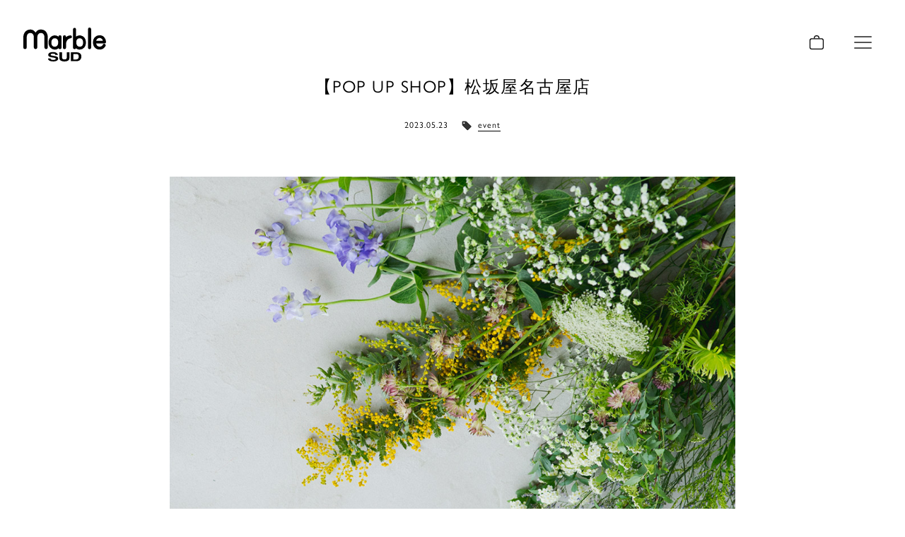

--- FILE ---
content_type: text/html; charset=UTF-8
request_url: https://www.marble-sud.com/note/popupshop_0524nagoya/
body_size: 13566
content:
<!DOCTYPE html>
<html lang="ja" class="no-js">
<meta charset="UTF-8">
    <meta name="viewport" content="width=device-width, initial-scale=1.0" />
    <meta http-equiv="X-UA-Compatible" content="IE=edge">
<head prefix="og: https://ogp.me/ns# fb: https://ogp.me/ns/fb# article: https://ogp.me/ns/article#">
<meta name="google-site-verification" content="K9dqofyrHS-DS72w7HPUpax0FtM4HwAjrE6_Ae0rx-0" />
	<meta charset="utf-8">
<!-- RSS -->
	<link rel="alternate" type="application/rss+xml" title="marble SUD マーブルシュッド" href="https://www.marble-sud.com/feed/">
	<link rel="apple-touch-icon" sizes="180x180" href="https://www.marble-sud.com/icon_brand.jpg">

    
    <meta name="keywords" content="marble sud,マーブルシュッド,rhythm,リズム,chiLL chiLL,チルチル,手描き,T シャツ,ペイントスニーカー,ハンドメイド,リメイク,世界遺産ボーダー,動物柄" />
    <meta name="description" content="マーブルシュッドのオフィシャルサイト。最新ニュースやイベント案内、直営店 情報、スタッフブログなど。オンラインショップでは、おすすめアイテムなど随時更新しています。" />
	<!-- Head -->

		<!-- All in One SEO 4.1.1.2 -->
		<title>【POP UP SHOP】松坂屋名古屋店 | marble SUD マーブルシュッド</title>
		<link rel="canonical" href="https://www.marble-sud.com/note/popupshop_0524nagoya/" />
		<meta property="og:site_name" content="marble SUD マーブルシュッド |" />
		<meta property="og:type" content="article" />
		<meta property="og:title" content="【POP UP SHOP】松坂屋名古屋店 | marble SUD マーブルシュッド" />
		<meta property="og:url" content="https://www.marble-sud.com/note/popupshop_0524nagoya/" />
		<meta property="article:published_time" content="2023-05-23T01:21:57Z" />
		<meta property="article:modified_time" content="2023-05-23T01:32:43Z" />
		<meta name="twitter:card" content="summary" />
		<meta name="twitter:domain" content="www.marble-sud.com" />
		<meta name="twitter:title" content="【POP UP SHOP】松坂屋名古屋店 | marble SUD マーブルシュッド" />
		<script type="application/ld+json" class="aioseo-schema">
			{"@context":"https:\/\/schema.org","@graph":[{"@type":"WebSite","@id":"https:\/\/www.marble-sud.com\/#website","url":"https:\/\/www.marble-sud.com\/","name":"marble SUD \u30de\u30fc\u30d6\u30eb\u30b7\u30e5\u30c3\u30c9","publisher":{"@id":"https:\/\/www.marble-sud.com\/#organization"}},{"@type":"Organization","@id":"https:\/\/www.marble-sud.com\/#organization","name":"marble SUD \u30de\u30fc\u30d6\u30eb\u30b7\u30e5\u30c3\u30c9","url":"https:\/\/www.marble-sud.com\/"},{"@type":"BreadcrumbList","@id":"https:\/\/www.marble-sud.com\/note\/popupshop_0524nagoya\/#breadcrumblist","itemListElement":[{"@type":"ListItem","@id":"https:\/\/www.marble-sud.com\/#listItem","position":"1","item":{"@id":"https:\/\/www.marble-sud.com\/#item","name":"\u30db\u30fc\u30e0","description":"\u30de\u30fc\u30d6\u30eb\u30b7\u30e5\u30c3\u30c9\u306e\u30aa\u30d5\u30a3\u30b7\u30e3\u30eb\u30b5\u30a4\u30c8\u3002\u30aa\u30ea\u30b8\u30ca\u30eb\u30c6\u30ad\u30b9\u30bf\u30a4\u30eb\u3092\u306f\u3058\u3081\u3001\u5317\u6b27\u306e\u30a4\u30f3\u30dd\u30fc\u30c8\u30a6\u30a7\u30a2\u3084\u4e16\u754c\u4e2d\u304b\u3089\u96c6\u3081\u305f\u304a\u3059\u3059\u3081\u306e\u30a2\u30a4\u30c6\u30e0\u3092\u7a2e\u985e\u8c4a\u5bcc\u306b\u53d6\u308a\u6271\u3063\u3066\u3044\u307e\u3059\u3002\u6700\u65b0\u30cb\u30e5\u30fc\u30b9\u3084\u30a4\u30d9\u30f3\u30c8\u6848\u5185\u3001\u30b9\u30bf\u30c3\u30d5\u30d6\u30ed\u30b0\u306a\u3069\u968f\u6642\u66f4\u65b0\u3057\u3066\u3044\u307e\u3059\u3002","url":"https:\/\/www.marble-sud.com\/"},"nextItem":"https:\/\/www.marble-sud.com\/note\/popupshop_0524nagoya\/#listItem"},{"@type":"ListItem","@id":"https:\/\/www.marble-sud.com\/note\/popupshop_0524nagoya\/#listItem","position":"2","item":{"@id":"https:\/\/www.marble-sud.com\/note\/popupshop_0524nagoya\/#item","name":"\u3010POP UP SHOP\u3011\u677e\u5742\u5c4b\u540d\u53e4\u5c4b\u5e97","url":"https:\/\/www.marble-sud.com\/note\/popupshop_0524nagoya\/"},"previousItem":"https:\/\/www.marble-sud.com\/#listItem"}]},{"@type":"Person","@id":"https:\/\/www.marble-sud.com\/author\/marble\/#author","url":"https:\/\/www.marble-sud.com\/author\/marble\/","name":"marble","image":{"@type":"ImageObject","@id":"https:\/\/www.marble-sud.com\/note\/popupshop_0524nagoya\/#authorImage","url":"https:\/\/secure.gravatar.com\/avatar\/326aae6e8f5c669bccff96286508739b?s=96&d=mm&r=g","width":"96","height":"96","caption":"marble"}},{"@type":"WebPage","@id":"https:\/\/www.marble-sud.com\/note\/popupshop_0524nagoya\/#webpage","url":"https:\/\/www.marble-sud.com\/note\/popupshop_0524nagoya\/","name":"\u3010POP UP SHOP\u3011\u677e\u5742\u5c4b\u540d\u53e4\u5c4b\u5e97 | marble SUD \u30de\u30fc\u30d6\u30eb\u30b7\u30e5\u30c3\u30c9","inLanguage":"ja","isPartOf":{"@id":"https:\/\/www.marble-sud.com\/#website"},"breadcrumb":{"@id":"https:\/\/www.marble-sud.com\/note\/popupshop_0524nagoya\/#breadcrumblist"},"author":"https:\/\/www.marble-sud.com\/note\/popupshop_0524nagoya\/#author","creator":"https:\/\/www.marble-sud.com\/note\/popupshop_0524nagoya\/#author","image":{"@type":"ImageObject","@id":"https:\/\/www.marble-sud.com\/#mainImage","url":"https:\/\/www.marble-sud.com\/wp-content\/uploads\/2023\/05\/popup_nagoya.jpg","width":"1000","height":"1000"},"primaryImageOfPage":{"@id":"https:\/\/www.marble-sud.com\/note\/popupshop_0524nagoya\/#mainImage"},"datePublished":"2023-05-23T01:21:57+09:00","dateModified":"2023-05-23T01:32:43+09:00"}]}
		</script>
		<!-- All in One SEO -->

<link rel='dns-prefetch' href='//s.w.org' />
		<script type="text/javascript">
			window._wpemojiSettings = {"baseUrl":"https:\/\/s.w.org\/images\/core\/emoji\/13.0.1\/72x72\/","ext":".png","svgUrl":"https:\/\/s.w.org\/images\/core\/emoji\/13.0.1\/svg\/","svgExt":".svg","source":{"concatemoji":"https:\/\/www.marble-sud.com\/wp-includes\/js\/wp-emoji-release.min.js?ver=5.7.14"}};
			!function(e,a,t){var n,r,o,i=a.createElement("canvas"),p=i.getContext&&i.getContext("2d");function s(e,t){var a=String.fromCharCode;p.clearRect(0,0,i.width,i.height),p.fillText(a.apply(this,e),0,0);e=i.toDataURL();return p.clearRect(0,0,i.width,i.height),p.fillText(a.apply(this,t),0,0),e===i.toDataURL()}function c(e){var t=a.createElement("script");t.src=e,t.defer=t.type="text/javascript",a.getElementsByTagName("head")[0].appendChild(t)}for(o=Array("flag","emoji"),t.supports={everything:!0,everythingExceptFlag:!0},r=0;r<o.length;r++)t.supports[o[r]]=function(e){if(!p||!p.fillText)return!1;switch(p.textBaseline="top",p.font="600 32px Arial",e){case"flag":return s([127987,65039,8205,9895,65039],[127987,65039,8203,9895,65039])?!1:!s([55356,56826,55356,56819],[55356,56826,8203,55356,56819])&&!s([55356,57332,56128,56423,56128,56418,56128,56421,56128,56430,56128,56423,56128,56447],[55356,57332,8203,56128,56423,8203,56128,56418,8203,56128,56421,8203,56128,56430,8203,56128,56423,8203,56128,56447]);case"emoji":return!s([55357,56424,8205,55356,57212],[55357,56424,8203,55356,57212])}return!1}(o[r]),t.supports.everything=t.supports.everything&&t.supports[o[r]],"flag"!==o[r]&&(t.supports.everythingExceptFlag=t.supports.everythingExceptFlag&&t.supports[o[r]]);t.supports.everythingExceptFlag=t.supports.everythingExceptFlag&&!t.supports.flag,t.DOMReady=!1,t.readyCallback=function(){t.DOMReady=!0},t.supports.everything||(n=function(){t.readyCallback()},a.addEventListener?(a.addEventListener("DOMContentLoaded",n,!1),e.addEventListener("load",n,!1)):(e.attachEvent("onload",n),a.attachEvent("onreadystatechange",function(){"complete"===a.readyState&&t.readyCallback()})),(n=t.source||{}).concatemoji?c(n.concatemoji):n.wpemoji&&n.twemoji&&(c(n.twemoji),c(n.wpemoji)))}(window,document,window._wpemojiSettings);
		</script>
		<style type="text/css">
img.wp-smiley,
img.emoji {
	display: inline !important;
	border: none !important;
	box-shadow: none !important;
	height: 1em !important;
	width: 1em !important;
	margin: 0 .07em !important;
	vertical-align: -0.1em !important;
	background: none !important;
	padding: 0 !important;
}
</style>
	<link rel='stylesheet' id='wp-block-library-css'  href='https://www.marble-sud.com/wp-includes/css/dist/block-library/style.min.css?ver=5.7.14' type='text/css' media='all' />
<link rel='stylesheet' id='tablepress-default-css'  href='https://www.marble-sud.com/wp-content/plugins/tablepress/css/default.min.css?ver=1.13' type='text/css' media='all' />
<link rel="https://api.w.org/" href="https://www.marble-sud.com/wp-json/" /><link rel="alternate" type="application/json" href="https://www.marble-sud.com/wp-json/wp/v2/note/18556" /><link rel="EditURI" type="application/rsd+xml" title="RSD" href="https://www.marble-sud.com/xmlrpc.php?rsd" />
<link rel="wlwmanifest" type="application/wlwmanifest+xml" href="https://www.marble-sud.com/wp-includes/wlwmanifest.xml" /> 
<meta name="generator" content="WordPress 5.7.14" />
<link rel='shortlink' href='https://www.marble-sud.com/?p=18556' />
<link rel="alternate" type="application/json+oembed" href="https://www.marble-sud.com/wp-json/oembed/1.0/embed?url=https%3A%2F%2Fwww.marble-sud.com%2Fnote%2Fpopupshop_0524nagoya%2F" />
<link rel="alternate" type="text/xml+oembed" href="https://www.marble-sud.com/wp-json/oembed/1.0/embed?url=https%3A%2F%2Fwww.marble-sud.com%2Fnote%2Fpopupshop_0524nagoya%2F&#038;format=xml" />
		<script type="text/javascript">
				(function(c,l,a,r,i,t,y){
					c[a]=c[a]||function(){(c[a].q=c[a].q||[]).push(arguments)};t=l.createElement(r);t.async=1;
					t.src="https://www.clarity.ms/tag/"+i+"?ref=wordpress";y=l.getElementsByTagName(r)[0];y.parentNode.insertBefore(t,y);
				})(window, document, "clarity", "script", "onffbl3gwv");
		</script>
		<link rel="icon" href="https://www.marble-sud.com/wp-content/uploads/2021/04/favicon.png" sizes="32x32" />
<link rel="icon" href="https://www.marble-sud.com/wp-content/uploads/2021/04/favicon.png" sizes="192x192" />
<link rel="apple-touch-icon" href="https://www.marble-sud.com/wp-content/uploads/2021/04/favicon.png" />
<meta name="msapplication-TileImage" content="https://www.marble-sud.com/wp-content/uploads/2021/04/favicon.png" />

<!--****************************************************************************

	JS

********************************************************************************-->

<!-- SMOOTH SCROLL - page -->
	<!--HOLD or DELETE--><script type='text/javascript' src="https://www.marble-sud.com/wp-content/themes/absolute5-merble/library/SmoothScroll.js"></script>

	<!-- SWIPER -->
	<!--HOLD or DELETE-->
	<script type='text/javascript' src='https://www.marble-sud.com/wp-content/themes/absolute5-merble/library/swiper/swiper.js'></script>
	<!--HOLD or DELETE--><link rel="stylesheet" href="https://www.marble-sud.com/wp-content/themes/absolute5-merble/library/swiper/swiper.css">

<!-- WAVES -->
	<!--HOLD or DELETE--><link rel="stylesheet" href="https://www.marble-sud.com/wp-content/themes/absolute5-merble/library/wave/waves.css">

<!-- COMMON -->
	<script
	src="https://code.jquery.com/jquery-3.6.0.min.js"
	integrity="sha256-/xUj+3OJU5yExlq6GSYGSHk7tPXikynS7ogEvDej/m4="
	crossorigin="anonymous"></script>
	<!-- <script src="https://ajax.googleapis.com/ajax/libs/jquery/3.4.1/jquery.min.js"></script> -->
	<script type='text/javascript' src='https://www.marble-sud.com/wp-content/themes/absolute5-merble/00-component/js/common.js'></script>
	<script type='text/javascript' src='https://www.marble-sud.com/wp-content/themes/absolute5-merble/01-top/js/top.js'></script>
	<script type='text/javascript' src='https://www.marble-sud.com/wp-content/themes/absolute5-merble/02-sub/js/sub.js'></script>
	<script type='text/javascript' src='https://www.marble-sud.com/wp-content/themes/absolute5-merble/03-single/js/single.js'></script>

<!--****************************************************************************

	CSS

********************************************************************************-->

<!-- Google Web fonts -->
	<link rel="stylesheet" href="https://use.typekit.net/fdd1zrj.css">
    <!-- <link rel="stylesheet" href="https://cdnjs.cloudflare.com/ajax/libs/lightbox2/2.11.3/css/lightbox.min.css" integrity="sha512-ZKX+BvQihRJPA8CROKBhDNvoc2aDMOdAlcm7TUQY+35XYtrd3yh95QOOhsPDQY9QnKE0Wqag9y38OIgEvb88cA==" crossorigin="anonymous" /> -->
	<!-- <link rel="stylesheet" href="https://cdnjs.cloudflare.com/ajax/libs/photoswipe/4.1.3/photoswipe.min.css" integrity="sha512-yxWNfGm+7EK+hqP2CMJ13hsUNCQfHmOuCuLmOq2+uv/AVQtFAjlAJO8bHzpYGQnBghULqnPuY8NEr7f5exR3Qw==" crossorigin="anonymous" />
	<link rel="stylesheet" href="https://cdnjs.cloudflare.com/ajax/libs/photoswipe/4.1.3/default-skin/default-skin.min.css" integrity="sha512-Rck8F2HFBjAQpszOB9Qy+NVLeIy4vUOMB7xrp46edxB3KXs2RxXRguHfrJqNK+vJ+CkfvcGqAKMJTyWYBiBsGA==" crossorigin="anonymous" /> -->
<!-- CSS -->
<!-- <link rel="stylesheet" href="https://www.marble-sud.com/wp-content/themes/absolute5-merble/library/lightbox2/css/lightbox.css"> -->
<!-- <link rel="stylesheet" href="https://cdnjs.cloudflare.com/ajax/libs/lightbox2/2.11.3/css/lightbox.min.css" integrity="sha512-ZKX+BvQihRJPA8CROKBhDNvoc2aDMOdAlcm7TUQY+35XYtrd3yh95QOOhsPDQY9QnKE0Wqag9y38OIgEvb88cA==" crossorigin="anonymous" />
<script src="https://cdnjs.cloudflare.com/ajax/libs/lightbox2/2.11.3/js/lightbox.min.js" integrity="sha512-k2GFCTbp9rQU412BStrcD/rlwv1PYec9SNrkbQlo6RZCf75l6KcC3UwDY8H5n5hl4v77IDtIPwOk9Dqjs/mMBQ==" crossorigin="anonymous"></script> -->
	<!-- <script src="https://cdnjs.cloudflare.com/ajax/libs/lightbox2/2.11.3/js/lightbox.min.js"></script> -->
	<link rel="stylesheet" href="https://www.marble-sud.com/wp-content/themes/absolute5-merble/style.css" media="screen">
	<link rel="stylesheet" href="https://www.marble-sud.com/wp-content/themes/absolute5-merble/source/css/main.css">



<link rel="shortcut icon" href="/favicon_201708.ico" type="image/x-icon" />
<link rel="apple-touch-icon" href="/icon_brand.jpg" />


<!-- Open Graph protocol -->
<meta property="og:title" content="【POP UP SHOP】松坂屋名古屋店 | marble SUD マーブルシュッド">
<meta property="og:type" content="website">
<meta property="og:description" content="マーブルシュッドのオフィシャルサイト。最新ニュースやイベント案内、直営店 情報、スタッフブログなど。オンラインショップでは、おすすめアイテムなど随時更新しています。">
<meta property="og:url" content="https://www.marble-sud.com/">
<meta property="og:image" content="https://www.marble-sud.com/ogp.jpg">
<meta property="og:site_name" content="marble SUD マーブルシュッド">


<!-- Global site tag (gtag.js) - Google Analytics -->
<script async src="https://www.googletagmanager.com/gtag/js?id=UA-128572167-1"></script>
<script>
  window.dataLayer = window.dataLayer || [];
  function gtag(){dataLayer.push(arguments);}
  gtag('js', new Date());

  gtag('config', 'UA-128572167-1');
</script>

	

<!-- Google tag (gtag.js) -->
<script async src="https://www.googletagmanager.com/gtag/js?id=G-EN4J5FD6YM"></script>
<script>
  window.dataLayer = window.dataLayer || [];
  function gtag(){dataLayer.push(arguments);}
  gtag('js', new Date());

  gtag('config', 'G-EN4J5FD6YM');
</script>
	

</head>
<body class="note-template-default single single-note postid-18556 single-page trans" ontouchstart="">
<!--****************************************************************************

	MENU

********************************************************************************-->
<header class="globalHead">
	<div class="logo">
		<a href="https://www.marble-sud.com"><img src="https://www.marble-sud.com/wp-content/themes/absolute5-merble/img/logo/logo.svg"></a>
	</div>

	<div class="fixed-menu-wrap flex">
		<div class="menu-btn online pc_only">
			<a href="https://shop-marblesud.com/"><div class="img-inner"><img src="https://www.marble-sud.com/wp-content/themes/absolute5-merble/img/icon/shop.svg"></div></a>
		</div>
		<div class="online onlineShop">
			<a href="https://shop-marblesud.com/">online shop</a>
		</div>

		<button type="button" id="js-buttonHamburger" class="p-hamburger c-button" aria-controls="globalNav" aria-expanded="false">
			<span class="p-hamburger__line">
				<span class="u-visuallyHidden">
					メニューを開閉する
				</span>
			</span>
		</button>
	</div>

	<nav class="globalNav js-globalnav">
		<div class="logo">
			<img src="https://www.marble-sud.com/wp-content/themes/absolute5-merble/img/logo/logo-w.svg">
		</div>

		<div class="site-menu flex">
		<div class="menu-wrap flex left-right">
			<div class="box num01">
				<ul>
					<li><a href="https://www.marble-sud.com">home</a></li>
					<li><a href="https://www.marble-sud.com/note">news</a></li>
					<li><a href="https://www.marble-sud.com/lookbook">lookbook</a></li>
					<li><a href="https://www.marble-sud.com/textile-archive">textile</a></li>
				</ul>
			</div>
			<div class="box num02">
				<ul class="menu">
					<li><a href="https://shop-marblesud.com/" class="menu__item__link">online shop</a></li>
					<li>
						<ul class="">
							<!-- <li class="menu__item">
								<ul class="iconplus">
									<li class="submenu__item">
										<a href=""><div class="flex left center"><span class="icon flex"><img src="https://www.marble-sud.com/wp-content/themes/absolute5-merble/img/icon/shop_white.svg"></span>買い物かご</div></a>
									</li>
									<li class="submenu__item">
										<a href=""><div class="flex left center"><span class="icon flex"><img src="https://www.marble-sud.com/wp-content/themes/absolute5-merble/img/icon/login_white.svg"></span>会員登録 / ログイン</div></a>
									</li>
									<li class="submenu__item">
										<a href=""><div class="flex left center"><span class="icon flex"><img src="https://www.marble-sud.com/wp-content/themes/absolute5-merble/img/icon/like-off_white.svg"></span>お気に入り</div></a>
									</li>
								</ul>
							</li> -->
							<li class="menu__item">
								<a href="" class="menu__item__link js-menu__item__link">hot item</a>
								<ul class="submenu children">
									<li class="submenu__item">
										<a href="https://shop-marblesud.com/c/all_items/new_item?utm_source=marble_sud.com&utm_medium=referral&utm_campaign=new_mb_rightmenu">新作アイテム</a>
									</li>
									<li class="submenu__item">
										<a href="https://shop-marblesud.com/#recommend">おすすめアイテム</a>
									</li>
									<li class="submenu__item">
										<a href="https://shop-marblesud.com/#ranking">ランキング</a>
									</li>
									<li class="submenu__item">
										<a href="https://shop-marblesud.com/c/all_items/reserve?utm_source=marble_sud.com&utm_medium=referral&utm_campaign=reserve_mb_rightmenu">予約・再入荷</a>
									</li>
								</ul>
							</li>
							<li class="menu__item">
								<a href="" class="menu__item__link js-menu__item__link">wear</a>
								<ul class="submenu children">
									<li class="submenu__item">
										<a href="https://shop-marblesud.com/c/all_items">すべての商品</a>
									</li>
									<li class="submenu__item">
										<a href="https://shop-marblesud.com/c/all_items/tops">トップス</a>
									</li>
									<li class="submenu__item">
										<a href="https://shop-marblesud.com/c/all_items/tops/t-shirt">Tシャツ</a>
									</li>
									<li class="submenu__item">
										<a href="https://shop-marblesud.com/c/all_items/knit">ニット</a>
									</li>
									<li class="submenu__item">
										<a href="https://shop-marblesud.com/c/all_items/outer">アウター</a>
									</li>
									<li class="submenu__item">
										<a href="https://shop-marblesud.com/c/all_items/one_piece">ワンピース</a>
									</li>
									<li class="submenu__item">
										<a href="https://shop-marblesud.com/c/all_items/bottom/skirt">スカート</a>
									</li>
									<li class="submenu__item">
										<a href="https://shop-marblesud.com/c/all_items/bottom/pants">パンツ</a>
									</li>
								</ul>
							</li>
							<li class="menu__item">
								<a href="" class="menu__item__link js-menu__item__link">goods</a>
								<ul class="submenu children">
									<li class="submenu__item">
										<a href="https://shop-marblesud.com/c/all_items/fashion_accessories/socks">ソックス</a>
									</li>
									<li class="submenu__item">
										<a href="https://shop-marblesud.com/c/all_items/fashion_accessories/bandana">バンダナ</a>
									</li>
									<li class="submenu__item">
										<a href="https://shop-marblesud.com/c/all_items/fashion_accessories/bag">BAG/ポーチ</a>
									</li>
									<li class="submenu__item">
										<a href="https://shop-marblesud.com/c/all_items/fashion_accessories/accessories">アクセサリー</a>
									</li>
									<li class="submenu__item">
										<a href="https://shop-marblesud.com/c/all_items/shoes">シューズ</a>
									</li>
									<li class="submenu__item">
										<a href="https://shop-marblesud.com/c/all_items/fashion_accessories/wallet">財布</a>
									</li>
									<li class="submenu__item">
										<a href="https://shop-marblesud.com/c/all_items/fabric">ファブリック</a>
									</li>
									<li class="submenu__item">
										<a href="https://shop-marblesud.com/c/all_items/fashion_accessories/other_sundries">その他雑貨</a>
									</li>
								</ul>
							</li>
							<li class="menu__item">
								<a href="" class="menu__item__link js-menu__item__link">textile</a>
								<ul class="submenu children">
									<li class="menu__item gill-sans">
										<a class="menu__item__link js-menu__item__link season" href="https://shop-marblesud.com/c/all_items/2026_Spring_Summer">Spring&Summer</a>
										<ul class="submenu children">
											<li class="submenu__item gill-sans">
												<a href="https://shop-marblesud.com/c/all_items/2026_Spring_Summer">All</a>
								</li>
								<li class="submenu__item gill-sans">
									<a href="https://shop-marblesud.com/c/all_items/2026_Spring_Summer/swag">swag</a>
								</li>
								<li class="submenu__item gill-sans">
									<a href="https://shop-marblesud.com/c/all_items/2026_Spring_Summer/rakko_lace">ラッコレース</a>
								</li>
								<li class="submenu__item gill-sans">
									<a href="https://shop-marblesud.com/c/all_items/2026_Spring_Summer/oshibana_stripe">Oshibana stripe</a>
								</li>
								<li class="submenu__item gill-sans">
									<a href="https://shop-marblesud.com/c/all_items/2026_Spring_Summer/shirakaba">shirakaba</a>
								</li>
								</li>
								</ul>
							</li>

									<li class="menu__item gill-sans">
										<a class="menu__item__link js-menu__item__link season" href="https://shop-marblesud.com/c/all_items/2025_fall_winter">Fall&Winter</a>
										<ul class="submenu children">
											<li class="submenu__item gill-sans">
												<a href="https://shop-marblesud.com/c/all_items/2025_fall_winter">All</a>
								</li>
								<li class="submenu__item gill-sans">
									<a href="https://shop-marblesud.com/c/all_items/2025_fall_winter/starry_forest">starry forest</a>
								</li>
								<li class="submenu__item gill-sans">
									<a href="https://shop-marblesud.com/c/all_items/2025_fall_winter/flower_language">flower language</a>
								</li>
								<li class="submenu__item gill-sans">
									<a href="https://shop-marblesud.com/c/all_items/2025_fall_winter/swallow">swallow</a>
								</li>
								<li class="submenu__item gill-sans">
									<a href="https://shop-marblesud.com/c/all_items/2025_fall_winter/bow-wow">bow-wow！</a>
								</li>
								<li class="submenu__item gill-sans">
									<a href="https://shop-marblesud.com/c/all_items/2025_fall_winter/fox">fox</a>
								</li>
								<li class="submenu__item gill-sans">
									<a href="https://shop-marblesud.com/c/all_items/2025_fall_winter/Dachshund">Dachshund</a>
								</li>
								<li class="submenu__item gill-sans">
									<a href="https://shop-marblesud.com/c/all_items/2025_fall_winter/lace_pony">レースポニー</a>
								</li>
								<li class="submenu__item gill-sans">
									<a href="https://shop-marblesud.com/c/all_items/2025_fall_winter/cherry_JQ">cherry JQ</a>
								</li>
								<li class="submenu__item gill-sans">
									<a href="https://shop-marblesud.com/c/all_items/2025_fall_winter/fluffy_raicho">fluffy raicho</a>
								</li>
								<li class="submenu__item gill-sans">
									<a href="https://shop-marblesud.com/c/all_items/2025_fall_winter/flower_shower">flower shower</a>
								</li>
								<li class="submenu__item gill-sans">
									<a href="https://shop-marblesud.com/c/all_items/2025_fall_winter/camping">camping</a>
								</li>
								<li class="submenu__item gill-sans">
									<a href="https://shop-marblesud.com/c/all_items/2025_fall_winter/field_flower">field flower</a>
								</li>
								<li class="submenu__item gill-sans">
									<a href="https://shop-marblesud.com/c/all_items/2025_fall_winter/kinoko">kinoko</a>
								</li>
								<li class="submenu__item gill-sans">
									<a href="https://shop-marblesud.com/c/all_items/2025_fall_winter/blizzard">blizzard</a>
								</li>
								<li class="submenu__item gill-sans">
									<a href="https://shop-marblesud.com/c/all_items/2025_fall_winter/shimaenaga_quilt">シマエナガキルト</a>
								</li>
								<li class="submenu__item gill-sans">
									<a href="https://shop-marblesud.com/c/all_items/2025_fall_winter/fuwa_fuwa_flower">fuwa fuwa flower</a>
								</li>
								</ul>
							</li>
									</li>
								</ul>
							</li>
							<li class="menu__item">
								<a href="" class="menu__item__link js-menu__item__link">other</a>
								<ul class="submenu children">
									<li class="submenu__item">
										<a href="https://shop-marblesud.com/c/all_items/raicho_project">RAICHO PROJECT</a>
									</li>
									<li class="submenu__item">
										<a href="https://shop-marblesud.com/c/all_items/2023_Fall_Winter/kanekomisuzu_23FW">金子みすゞ</a>
									</li>
									<li class="submenu__item">
										<a href="https://shop-marblesud.com/c/all_items/basic_item">BASICアイテム</a>
									</li>
									<li class="submenu__item">
										<a href="https://shop-marblesud.com/c/all_items/rhythm">rhythm</a>
									</li>
									<li class="submenu__item">
										<a href="https://shop-marblesud.com/c/all_items/import_item">インポート</a>
									</li>
									<li class="submenu__item gill-sans">
										<a href="https://shop-marblesud.com/c/all_items/panda_item">パンダ柄アイテム</a>
									</li>
									<li class="submenu__item gill-sans">
										<a href="https://shop-marblesud.com/c/all_items/oozeki">文庫屋大関コラボ</a>
									</li>
									<li class="submenu__item gill-sans">
										<a href="https://shop-marblesud.com/c/all_items/chill_chill">chiLL chiLL</a>
									</li>
									<li class="submenu__item gill-sans">
										<a href="https://shop-marblesud.com/c/all_items/bonnemaison">Bonne Maison</a>
									</li>
									<li class="submenu__item">
										<a href="https://shop-marblesud.com/c/all_items/andmary">AND MARY</a>
									</li>
									<li class="submenu__item gill-sans">
										<a href="https://shop-marblesud.com/c/all_items/ayanokoji">AYANOKOJI</a>
									</li>
								</ul>
							</li>
<!--
							<li class="menu__item">
								<a class="menu__item__link js-menu__item__link" href="">note</a>
								<ul class="submenu children">
									<li class="submenu__item gill-sans">
										<a href="">column</a>
									</li>
									<li class="submenu__item gill-sans">
										<a href="">movie</a>
									</li>
								</ul>
							</li>
-->
						</ul>
					</l>
				</ul>
			</div>
			<div class="box num03">
				<ul>
					<!-- <li> -->
						<li><a href="https://www.marble-sud.com/shop-list">shoplist</a></li>
						<li><a href="https://www.marble-sud.com/member">members</a></li>
						<li><a href="https://www.marble-sud.com/about">about</a></li>
						<li><a href="https://www.marble-sud.com/recruit">recruit</a></li>
						<li><a href="https://www.instagram.com/marblesud_staff_coordinate/"  target="_blank">staff coordinate</a></li>
					<!-- </li> -->
				</ul>
			</div>
			<div class="box num04">
				<ul>
					<!-- <li> -->
						<li><a href="https://shop-marblesud.com/f/guide">ご利用ガイド</a></li>
						<li><a href="https://shop-marblesud.com/f/contact">お問い合わせ</a></li>
						<li><a href="https://shop-marblesud.com/f/faq">よくあるご質問</a></li>
						<li><a href="https://shop-marblesud.com/p/about/terms">特定商取引に基づく表記</a></li>
						<li><a href="https://shop-marblesud.com/f/guide#05">お支払い方法について</a></li>
						<li><a href="https://shop-marblesud.com/f/guide#06">配送について</a></li>
						<li><a href="https://shop-marblesud.com/p/about/privacy-policy">個人情報の取り扱いについて</a></li>
						<li><a href="https://www.marble-sud.com/sitemap">サイトマップ</a></li>
					<!-- </li> -->
				</ul>
			</div>

		</div>

		</div>
		<div class="bottom-wrap flex left-right">
				<div class="copylight">
					<p>©marbleSUD</p>
				</div>
				<div class="sns-icons flex left center">
					<div class="icon lin"><a href="https://lin.ee/js2dBAV" target="_blank"><img src="https://www.marble-sud.com/wp-content/themes/absolute5-merble/img/icon/sns/li_w.svg"></a></div>
					<div class="icon in"><a href="https://www.instagram.com/marblesud_official/" target="_blank"><img src="https://www.marble-sud.com/wp-content/themes/absolute5-merble/img/icon/sns/in_w.svg"></a></div>
					<div class="icon fe"><a href="https://www.facebook.com/marblesud.official" target="_blank"><img src="https://www.marble-sud.com/wp-content/themes/absolute5-merble/img/icon/sns/fa_w.svg"></a></div>
					<div class="icon icon-x"><a href="https://twitter.com/marbleSUD_web" target="_blank"><img src="https://www.marble-sud.com/wp-content/themes/absolute5-merble/img/icon/sns/x_w.svg"></a></div>
				</div>
			</div>
	</nav>
</header><!--****************************************************************************

	root wrap

********************************************************************************-->
<div id="home"></div>
<main class="root-wrap secondWrap nowloading">
	<article>
		<section class="contents">
		<!--****************************************************************************

			CONTENTS

		********************************************************************************-->

			<div class="post-wrap">
				<!-- <div class="inner"> -->

					<div class="singleHeading">
						<h1 class="title">【POP UP SHOP】松坂屋名古屋店</h1>
						<div class="singleInfo">
							<time class="date">2023.05.23</time>
							<span class="cat">
							<span><a href="/note_event">event</a></span>							</span>
						</div>
					</div>
<!--
					<figure class="singleImg">
						<img src="https://www.marble-sud.com/wp-content/uploads/2023/05/popup_nagoya.jpg">
					</figure> -->


					<div class="singleContents"><img loading="lazy" src="https://www.marble-sud.com/wp-content/uploads/2023/05/popup_nagoya.jpg" alt="" width="1000" height="1000" class="alignnone size-full wp-image-18557" srcset="https://www.marble-sud.com/wp-content/uploads/2023/05/popup_nagoya.jpg 1000w, https://www.marble-sud.com/wp-content/uploads/2023/05/popup_nagoya-300x300.jpg 300w, https://www.marble-sud.com/wp-content/uploads/2023/05/popup_nagoya-150x150.jpg 150w, https://www.marble-sud.com/wp-content/uploads/2023/05/popup_nagoya-768x768.jpg 768w" sizes="(max-width: 1000px) 100vw, 1000px" />
5月24日(水)から「松坂屋名古屋店」で、marble SUDのPOP UP SHOPが期間限定で開催されます。<br>
刺繍から総柄プリントまで、直営店同様に新作アイテムを種類豊富にご用意。店頭ではmarble SUDのスタッフが接客いたします♪<br>
<br>
また、税込み3,000円以上お買上げのお客様に、marble SUDオリジナルステッカーをプレゼントいたします！とっても可愛いので是非ゲットしてくださいね。
スタッフ一同、皆さまにお会いできるのを楽しみにしております！
<br><br>
【松坂屋名古屋店】<br>
場　　所：松坂屋名古屋店　南館1階オルガン広場<br>
期　　間：5月24日(水)〜5月29日(月)<br>
営業時間：10:00〜19:00(最終日は18時閉場)<br>
<a href="https://www.matsuzakaya.co.jp/nagoya/">松坂屋名古屋店HPはこちら</a><br>
<br>
※ステッカーのプレゼントは、ご用意がなくなり次第終了となります。</div>
				<!-- </div> -->
			</div>

		<!--****************************************************************************

			root wrap - end

		********************************************************************************-->
		</section>
	</article>

	<div class="group small">

		<div class="pager-wrap flex left-right">
			<div class="box prev flex center">
				<a href="https://www.marble-sud.com/note/pants/" rel="prev">prev</a>			</div>
			<div class="box flex center">
				<a href="https://www.marble-sud.com/note" class="link-btn center"><span>一覧に戻る</span></a>
			</div>
			<div class="box next flex center">
				<a href="https://www.marble-sud.com/note/event_misuzukaneko/" rel="next">next</a>			</div>

		</div>

	<!-- <a href="https://www.marble-sud.com/" class="link-btn center"><span>ARCHIVES</span></a> -->

	</div>

	</main>
<aside class="singleAside">
	<div class="inner">
		<div class="title">
			<p>その他の記事はこちら</p>
		</div>
				<div class="card-wrap _archive">
			<!-- card -->
						<a href="https://www.marble-sud.com/note/info_2025wintersale/" class="card">
				<div class="img-wrap">
					<img src="https://www.marble-sud.com/wp-content/uploads/2025/12/251203_SALE_1000.jpg">
				</div>
				<div class="text-wrap">
					<div class="title">
						<p>2025冬SALE開催情報</p>
					</div>
					<div class="text">
						<p>今年もこの季節がやってきました！冬のお楽しみWINTER SALE！今回もオンラインショップ先行での開催となります。刺繍やプリントのオリジナル商品をはじめ、インポートやキッズ（店舗限定）など、今すぐ使えるアイテムをMAX [&hellip;]</p>
					</div>
					<div class="day-cat-wrap flex left">
						<div class="day"><p>2025.12.08</p></div>
						<div class="cat"><p>
						<span>event</span><span>column</span>						</p></div>
					</div>
				</div>
			</a>
			<!-- card -->
						<a href="https://www.marble-sud.com/note/20251128_nakazaki_fleamarket/" class="card">
				<div class="img-wrap">
					<img src="https://www.marble-sud.com/wp-content/uploads/2025/11/アセット-5.jpg">
				</div>
				<div class="text-wrap">
					<div class="title">
						<p>中崎町で開催！marble SUD「蚤の市」</p>
					</div>
					<div class="text">
						<p>中崎町店では冬のスペシャルイベントとして蚤の市を開催！ たくさんのお客様にご好評いただき、2年ぶりの復活です！ 昨今アパレル業界での、在庫の大量処分などが問題になっています。同じ業界にいる私たちにも、何かできる取り組みは [&hellip;]</p>
					</div>
					<div class="day-cat-wrap flex left">
						<div class="day"><p>2025.11.26</p></div>
						<div class="cat"><p>
						<span>event</span>						</p></div>
					</div>
				</div>
			</a>
			<!-- card -->
						<a href="https://www.marble-sud.com/note/info_2025xmas_sticker/" class="card">
				<div class="img-wrap">
					<img src="https://www.marble-sud.com/wp-content/uploads/2025/11/DSC02821.jpg">
				</div>
				<div class="text-wrap">
					<div class="title">
						<p>期間限定！クリスマスステッカー</p>
					</div>
					<div class="text">
						<p>2025年も気がつけばもうすぐ12月を迎えようとしています。心躍るホリデーシーズンもすぐそこに。早いところでは、街中でクリスマスソングを耳にすることも。 今年のクリスマス、皆さんはどのように過ごされるのでしょうか。家族や [&hellip;]</p>
					</div>
					<div class="day-cat-wrap flex left">
						<div class="day"><p>2025.11.25</p></div>
						<div class="cat"><p>
						<span>event</span><span>column</span>						</p></div>
					</div>
				</div>
			</a>
			<!-- card -->
						<a href="https://www.marble-sud.com/note/event_matuya/" class="card">
				<div class="img-wrap">
					<img src="https://www.marble-sud.com/wp-content/uploads/2025/11/251114_松屋銀座_POPUP_1000.jpg">
				</div>
				<div class="text-wrap">
					<div class="title">
						<p>【POP UP SHOP】松屋銀座</p>
					</div>
					<div class="text">
						<p>11月26日(水)より「松屋銀座」にて、marble SUDのPOP UP SHOPが期間限定で開催されます！ 今回は新作のテキスタイルアイテムはもちろん、直営店ではレアなあのアイテムも手に入るかもしれません。 当日は直 [&hellip;]</p>
					</div>
					<div class="day-cat-wrap flex left">
						<div class="day"><p>2025.11.25</p></div>
						<div class="cat"><p>
						<span>event</span>						</p></div>
					</div>
				</div>
			</a>
			<!-- card -->
					</div>
		


	</div>
</aside>
<!-- footer -->
<a href="#home" class="pageTop">
</a>
<footer>
		<!-- SET MY CONTENTS -->
		<!-- include -->
		<div class="logo">
			<a href="https://www.marble-sud.com"><img src="https://www.marble-sud.com/wp-content/themes/absolute5-merble/img/logo/logo-w.svg"></a>
		</div>

		<div class="site-menu flex">
		<div class="menu-wrap flex left-right">
			<div class="box num01">
				<ul>
					<li><a href="https://www.marble-sud.com">home</a></li>
					<li><a href="https://www.marble-sud.com/note">news</a></li>
					<li><a href="https://www.marble-sud.com/lookbook">lookbook</a></li>
					<li><a href="https://www.marble-sud.com/textile-archive">textile</a></li>
				</ul>
			</div>
			<div class="box num02">
				<ul class="menu">
					<li><a href="https://shop-marblesud.com/" class="menu__item__link">online shop</a></li>
					<li>
						<ul class="">
							<!-- <li class="menu__item">
								<ul class="iconplus">
									<li class="submenu__item">
										<a href=""><div class="flex left center"><span class="icon flex"><img src="https://www.marble-sud.com/wp-content/themes/absolute5-merble/img/icon/shop_white.svg"></span>買い物かご</div></a>
									</li>
									<li class="submenu__item">
										<a href=""><div class="flex left center"><span class="icon flex"><img src="https://www.marble-sud.com/wp-content/themes/absolute5-merble/img/icon/login_white.svg"></span>会員登録 / ログイン</div></a>
									</li>
									<li class="submenu__item">
										<a href=""><div class="flex left center"><span class="icon flex"><img src="https://www.marble-sud.com/wp-content/themes/absolute5-merble/img/icon/like-off_white.svg"></span>お気に入り</div></a>
									</li>
								</ul>
							</li> -->
							<li class="menu__item">
								<a href="" class="menu__item__link js-menu__item__link">hot item</a>
								<ul class="submenu children">
									<li class="submenu__item">
										<a href="https://shop-marblesud.com/c/all_items/new_item?utm_source=marble_sud.com&utm_medium=referral&utm_campaign=new_mb_footer">新作アイテム</a>
									</li>
									<li class="submenu__item">
										<a href="https://shop-marblesud.com/#recommend">おすすめアイテム</a>
									</li>
									<li class="submenu__item">
										<a href="https://shop-marblesud.com/#ranking">ランキング</a>
									</li>
									<li class="submenu__item">
										<a href="https://shop-marblesud.com/c/all_items/reserve?utm_source=marble_sud.com&utm_medium=referral&utm_campaign=reserve_mb_footer">予約・再入荷</a>
									</li>
								</ul>
							</li>
							<li class="menu__item">
								<a href="" class="menu__item__link js-menu__item__link">wear</a>
								<ul class="submenu children">
									<li class="submenu__item">
										<a href="https://shop-marblesud.com/c/all_items">すべての商品</a>
									</li>
									<li class="submenu__item">
										<a href="https://shop-marblesud.com/c/all_items/tops">トップス</a>
									</li>
									<li class="submenu__item">
										<a href="https://shop-marblesud.com/c/all_items/tops/t-shirt">Tシャツ</a>
									</li>
									<li class="submenu__item">
										<a href="https://shop-marblesud.com/c/all_items/knit">ニット</a>
									</li>
									<li class="submenu__item">
										<a href="https://shop-marblesud.com/c/all_items/outer">アウター</a>
									</li>
									<li class="submenu__item">
										<a href="https://shop-marblesud.com/c/all_items/one_piece">ワンピース</a>
									</li>
									<li class="submenu__item">
										<a href="https://shop-marblesud.com/c/all_items/bottom/skirt">スカート</a>
									</li>
									<li class="submenu__item">
										<a href="https://shop-marblesud.com/c/all_items/bottom/pants">パンツ</a>
									</li>
								</ul>
							</li>
							<li class="menu__item">
								<a href="" class="menu__item__link js-menu__item__link">goods</a>
								<ul class="submenu children">
									<li class="submenu__item">
										<a href="https://shop-marblesud.com/c/all_items/fashion_accessories/socks">ソックス</a>
									</li>
									<li class="submenu__item">
										<a href="https://shop-marblesud.com/c/all_items/fashion_accessories/bandana">バンダナ</a>
									</li>
									<li class="submenu__item">
										<a href="https://shop-marblesud.com/c/all_items/fashion_accessories/bag">BAG/ポーチ</a>
									</li>
									<li class="submenu__item">
										<a href="https://shop-marblesud.com/c/all_items/fashion_accessories/accessories">アクセサリー</a>
									</li>
									<li class="submenu__item">
										<a href="https://shop-marblesud.com/c/all_items/shoes">シューズ</a>
									</li>
									<li class="submenu__item">
										<a href="https://shop-marblesud.com/c/all_items/fashion_accessories/wallet">財布</a>
									</li>
									<li class="submenu__item">
										<a href="https://shop-marblesud.com/c/all_items/fabric">ファブリック</a>
									</li>
									<li class="submenu__item">
										<a href="https://shop-marblesud.com/c/all_items/fashion_accessories/other_sundries">その他雑貨</a>
									</li>
								</ul>
							</li>
							<li class="menu__item">
								<a href="" class="menu__item__link js-menu__item__link">textile</a>
								<ul class="submenu children">

									<li class="menu__item gill-sans">
										<a class="menu__item__link js-menu__item__link season" href="https://shop-marblesud.com/c/all_items/2026_Spring_Summer">Spring&Summer</a>
										<ul class="submenu children">
											<li class="submenu__item gill-sans">
												<a href="https://shop-marblesud.com/c/all_items/2026_Spring_Summer">All</a>
											</li>
											<li class="submenu__item gill-sans">
												<a href="https://shop-marblesud.com/c/all_items/2026_Spring_Summer/swag">swag</a>
											</li>
											<li class="submenu__item gill-sans">
												<a href="https://shop-marblesud.com/c/all_items/2026_Spring_Summer/rakko_lace">ラッコレース</a>
											</li>
											<li class="submenu__item gill-sans">
												<a href="https://shop-marblesud.com/c/all_items/2026_Spring_Summer/oshibana_stripe">Oshibana stripe</a>
									        </li>
											<li class="submenu__item gill-sans">
												<a href="https://shop-marblesud.com/c/all_items/2026_Spring_Summer/shirakaba">shirakaba</a>
									        </li>
								</ul>
							</li>

									<li class="menu__item gill-sans">
										<a class="menu__item__link js-menu__item__link season" href="https://shop-marblesud.com/c/all_items/2025_fall_winter">Fall&Winter</a>
										<ul class="submenu children">
											<li class="submenu__item gill-sans">
												<a href="https://shop-marblesud.com/c/all_items/2025_fall_winter">All</a>
											</li>
											<li class="submenu__item gill-sans">
												<a href="https://shop-marblesud.com/c/all_items/2025_fall_winter/starry_forest">starry forest</a>
											</li>
											<li class="submenu__item gill-sans">
												<a href="https://shop-marblesud.com/c/all_items/2025_fall_winter/flower_language">flower language</a>
											</li>
											<li class="submenu__item gill-sans">
												<a href="https://shop-marblesud.com/c/all_items/2025_fall_winter/swallow">swallow</a>
											</li>
											<li class="submenu__item gill-sans">
												<a href="https://shop-marblesud.com/c/all_items/2025_fall_winter/bow-wow">bow-wow！</a>
											</li>
											<li class="submenu__item gill-sans">
												<a href="https://shop-marblesud.com/c/all_items/2025_fall_winter/fox">fox</a>
											</li>
											<li class="submenu__item gill-sans">
												<a href="https://shop-marblesud.com/c/all_items/2025_fall_winter/Dachshund">Dachshund</a>
											</li>
											<li class="submenu__item gill-sans">
												<a href="https://shop-marblesud.com/c/all_items/2025_fall_winter/cherry_JQ">cheery JQ</a>
											</li>
											<li class="submenu__item gill-sans">
												<a href="https://shop-marblesud.com/c/all_items/2025_fall_winter/fluffy_raicho">fluffy raicho</a>
											</li>
											<li class="submenu__item gill-sans">
												<a href="https://shop-marblesud.com/c/all_items/2025_fall_winter/flower_shower">flower shower</a>
											</li>
											<li class="submenu__item gill-sans">
												<a href="https://shop-marblesud.com/c/all_items/2025_fall_winter/camping">camping</a>
											</li>
											<li class="submenu__item gill-sans">
												<a href="https://shop-marblesud.com/c/all_items/2025_fall_winter/field_flower">field flower</a>
											</li>
											<li class="submenu__item gill-sans">
												<a href="https://shop-marblesud.com/c/all_items/2025_fall_winter/kinoko">kinoko</a>
											</li>
											<li class="submenu__item gill-sans">
												<a href="https://shop-marblesud.com/c/all_items/2025_fall_winter/blizzard">blizzard</a>
									        </li>
											<li class="submenu__item gill-sans">
												<a href="https://shop-marblesud.com/c/all_items/2025_fall_winter/shimaenaga_quilt">シマエナガキルト</a>
									        </li>
											<li class="submenu__item gill-sans">
												<a href="https://shop-marblesud.com/c/all_items/2025_fall_winter/fuwa_fuwa_flower">fuwa fuwa flower</a>
									        </li>
								</ul>
							</li>

									</li>
								</ul>
							</li>
							<li class="menu__item">
								<a href="" class="menu__item__link js-menu__item__link">other</a>
								<ul class="submenu children">
									<li class="submenu__item">
										<a href="https://shop-marblesud.com/c/all_items/raicho_project">RAICHO PROJECT</a>
									</li>
									<li class="submenu__item">
										<a href="https://shop-marblesud.com/c/all_items/2023_Fall_Winter/kanekomisuzu_23FW">金子みすゞ</a>
									</li>
									<li class="submenu__item">
										<a href="https://shop-marblesud.com/c/all_items/basic_item">BASICアイテム</a>
									</li>
									<li class="submenu__item">
										<a href="https://shop-marblesud.com/c/all_items/rhythm">rhythm</a>
									</li>
									<li class="submenu__item">
										<a href="https://shop-marblesud.com/c/all_items/import_item">インポート</a>
									</li>
									<li class="submenu__item gill-sans">
										<a href="https://shop-marblesud.com/c/all_items/panda_item">パンダ柄アイテム</a>
									</li>
									<li class="submenu__item gill-sans">
										<a href="https://shop-marblesud.com/c/all_items/oozeki">文庫屋大関コラボ</a>
									</li>
									<li class="submenu__item gill-sans">
										<a href="https://shop-marblesud.com/c/all_items/chill_chill">chiLL chiLL</a>
									</li>
									<li class="submenu__item gill-sans">
										<a href="https://shop-marblesud.com/c/all_items/bonnemaison">Bonne Maison</a>
									</li>
									<li class="submenu__item">
										<a href="https://shop-marblesud.com/c/all_items/andmary">AND MARY</a>
									</li>
									<li class="submenu__item gill-sans">
										<a href="https://shop-marblesud.com/c/all_items/ayanokoji">AYANOKOJI</a>
									</li>
								</ul>
							</li>
							<!-- <li class="menu__item">
								<a class="menu__item__link js-menu__item__link" href="">note</a>
								<ul class="submenu children">
									<li class="submenu__item gill-sans">
										<a href="">column</a>
									</li>
									<li class="submenu__item gill-sans">
										<a href="">movie</a>
									</li>
								</ul>
							</li> -->
						</ul>
					</l>
				</ul>
			</div>
			<div class="box num03">
				<ul>
					<!-- <li> -->
						<li><a href="https://www.marble-sud.com/shop-list">shoplist</a></li>
						<li><a href="https://www.marble-sud.com/member">members</a></li>
						<li><a href="https://www.marble-sud.com/about">about</a></li>
						<li><a href="https://www.marble-sud.com/recruit">recruit</a></li>
						<li><a href="https://www.instagram.com/marblesud_staff_coordinate/"  target="_blank">staff coordinate</a></li>
					<!-- </li> -->
				</ul>
			</div>
			<div class="box num04">
				<ul>
					<!-- <li> -->
						<li><a href="https://shop-marblesud.com/f/guide">ご利用ガイド</a></li>
						<li><a href="https://shop-marblesud.com/f/contact">お問い合わせ</a></li>
						<li><a href="https://shop-marblesud.com/f/faq">よくあるご質問</a></li>
						<li><a href="https://shop-marblesud.com/p/about/terms">特定商取引に基づく表記</a></li>
						<li><a href="https://shop-marblesud.com/f/guide#05">お支払い方法について</a></li>
						<li><a href="https://shop-marblesud.com/f/guide#06">配送について</a></li>
						<li><a href="https://shop-marblesud.com/p/about/privacy-policy">個人情報の取り扱いについて</a></li>
						<li><a href="https://www.marble-sud.com/sitemap">サイトマップ</a></li>
					<!-- </li> -->
				</ul>
			</div>

		</div>

		</div>

		<div class="bottom-wrap flex left-right">
				<div class="copylight">
					<p>©marbleSUD </p>
				</div>
				<div class="sns-icons flex left center">
					<div class="icon lin"><a href="https://lin.ee/js2dBAV" target="_blank"><img src="https://www.marble-sud.com/wp-content/themes/absolute5-merble/img/icon/sns/li_w.svg"></a></div>
					<div class="icon in"><a href="https://www.instagram.com/marblesud_official/" target="_blank"><img src="https://www.marble-sud.com/wp-content/themes/absolute5-merble/img/icon/sns/in_w.svg"></a></div>
					<div class="icon fe"><a href="https://www.facebook.com/marblesud.official" target="_blank"><img src="https://www.marble-sud.com/wp-content/themes/absolute5-merble/img/icon/sns/fa_w.svg"></a></div>
					<div class="icon icon-x"><a href="https://twitter.com/marbleSUD_web" target="_blank"><img src="https://www.marble-sud.com/wp-content/themes/absolute5-merble/img/icon/sns/x_w.svg"></a></div>
				</div>
			</div>
<!-- include -->
	</footer>
		<!-- footer -->

<!--****************************************************************************

	INCLUDE CONTENT

********************************************************************************-->

<script type='text/javascript' src='https://www.marble-sud.com/wp-includes/js/wp-embed.min.js?ver=5.7.14' id='wp-embed-js'></script>
<!-- <script src="https://cdnjs.cloudflare.com/ajax/libs/photoswipe/4.1.3/photoswipe.min.js" integrity="sha512-2R4VJGamBudpzC1NTaSkusXP7QkiUYvEKhpJAxeVCqLDsgW4OqtzorZGpulE3eEA7p++U0ZYmqBwO3m+R2hRjA==" crossorigin="anonymous"></script>
<script src="https://cdnjs.cloudflare.com/ajax/libs/photoswipe/4.1.3/photoswipe-ui-default.min.js" integrity="sha512-SxO0cwfxj/QhgX1SgpmUr0U2l5304ezGVhc0AO2YwOQ/C8O67ynyTorMKGjVv1fJnPQgjdxRz6x70MY9r0sKtQ==" crossorigin="anonymous"></script> -->
<!-- <script src="https://cdnjs.cloudflare.com/ajax/libs/lightbox2/2.11.3/js/lightbox.min.js" integrity="sha512-k2GFCTbp9rQU412BStrcD/rlwv1PYec9SNrkbQlo6RZCf75l6KcC3UwDY8H5n5hl4v77IDtIPwOk9Dqjs/mMBQ==" crossorigin="anonymous"></script> -->
<script>
// lightbox.option({
// 	'disableScrolling' : true,
// 	'fadeDuration' : 600,
// 	'wrapAround' : true,
// 	'showImageNumberLabel' : false,
// })

// const setFillHeight = () => {
// 	const vh = window.innerHeight * 0.01;
// 	document.documentElement.style.setProperty('--vh', `${vh}px`);
// }
// let vw = window.innerWidth;
// window.addEventListener('resize', () => {
// 	if (vw === window.innerWidth) {
// 		// 画面の横幅にサイズ変動がないので処理を終える
// 		return;
// 	}
// 	// 画面の横幅のサイズ変動があった時のみ高さを再計算する
// 	vw = window.innerWidth;
// 	setFillHeight();
// });
// // 初期化
// setFillHeight();

$(function(){

var swiper = new Swiper('.lookboo_slide', {
  loop: false,
　effect:'fade',
  slidesPerView: 'auto',
  centeredSlides: true,
  slidesPerView: 1,
//   setWrapperSize: true,
//   autoHeight: 'true',
  navigation: {
	nextEl: '.swiper-button-next',
	prevEl: '.swiper-button-prev',
  }
});

// モーダル開く
$('.js-card').on('click', function(){
  var index = $(this).index();//クリックした要素のインデックスを取得
  swiper.slideTo(index);//指定のスライドを呼び出し
  $('.ModalLayer').addClass('isShow');
  $('body').css('overflow', 'hidden');
});
$('.ModalLayer-Mask').on('click', function(){
	$('.ModalLayer').removeClass('isShow');
	$('body').css('overflow', '');
});
$('.JS_Click_CloseModal_Trigger').on('click', function(){
  $('.ModalLayer').removeClass('isShow');
  $('body').css('overflow', '');
});

});


</script>
<!--****************************************************************************

	Swiper

********************************************************************************-->

<script type='text/javascript' src='https://www.marble-sud.com/wp-content/themes/absolute5-merble/library/swiper/swiper.js'></script>
<!-- <script type="text/javascript" src="https://www.marble-sud.com/wp-content/themes/absolute5-merble/library/jquery.min.js"></script> -->
<script>
	var mySwiper1 = new Swiper('.hero', {
		loop: true,
		speed: 500,
		effect: 'fade',
		navigation: {
			nextEl: '.swiper-button-next',
			prevEl: '.swiper-button-prev'
		},
		pagination: {
			el: '.swiper-pagination',
			type: 'bullets',
			clickable: true
		},
		autoplay: {
			delay: 6000,
			stopOnLastSlide: false,
			disableOnInteraction: false,
			reverseDirection: false
		}
	});

	// $(window).on('load', function() {
	// 	textile();
	// });

	var mySwiper2 = new Swiper('.operateshop', {
		loop: true,
		effect: 'fade',
		speed: 1000,
		navigation: {
			nextEl: '.swiper-button-next',
			prevEl: '.swiper-button-prev'
		},
		pagination: {
			el: '.swiper-pagination',
			type: 'bullets',
			clickable: true
		},
	});


	var mySwipe1 = new Swiper('.textile', {
		loop: true,
		speed: 1000,
		slidesPerView: 2,
		centeredSlides : false,
		// slideToClickedSlide: true,
		spaceBetween: 10,
		watchOverflow: true,
		slideToClickedSlide: false,
		allowTouchMove: false,

		navigation: {
			nextEl: '.swiper-button-next',
			prevEl: '.swiper-button-prev'
		},
		pagination: {
			el: '.swiper-pagination',
			type: 'bullets',
			clickable: true
		},
		autoplay: {
			delay: 3000,
			stopOnLastSlide: false,
			disableOnInteraction: false,
			reverseDirection: false
		},
		breakpoints: {
				// 画面幅が 640px 以上の場合（window width >= 640px）
				768: {
					// loop: slidable,
					slidesPerView: 4,
					spaceBetween: 5
				}
			},
	});
	var mySwiper3 = new Swiper('.insta', {
		loop: true,
		speed: 3000,
		slidesPerView: 2,
		centeredSlides : false,
		slideToClickedSlide: true,
		spaceBetween: 10,

		breakpoints: {
			// 画面幅が 640px 以上の場合（window width >= 640px）
			768: {
				slidesPerView: 4,
			}

		},
		navigation: {
			nextEl: '.swiper-button-next',
			prevEl: '.swiper-button-prev'
		},
		autoplay: {
			delay: 3000,
			stopOnLastSlide: false,
			disableOnInteraction: false,
			reverseDirection: false
		}
	});

	$(function() {
    var topBtn = $('.pageTop');
    //スクロールが100に達したらボタン表示
    $(window).scroll(function () {
        if ($(this).scrollTop() > 100) {
            topBtn.addClass('is-active');
        } else {
            topBtn.removeClass('is-active');
        }
    });
    //スクロールしてトップ
    topBtn.click(function () {
        $('body,html').animate({
            scrollTop: 0
        }, 500);
        return false;
    });
});



	</script>
	


<script type="text/javascript" src="https://marblesud.itembox.design/item/library/swiper/swiper.js"></script>
<script type='text/javascript' src="https://marblesud.itembox.design/item/lc/insta.js"></script>



<!--****************************************************************************

	FB LIKE BTN
	*** HOLD or DELETE ***

********************************************************************************-->
<!--HOLD or DELETE-->
<!-- <div id="fb-root"></div>
<script>
(function(d, s, id) {
var js, fjs = d.getElementsByTagName(s)[0];
	if (d.getElementById(id)) return;
	js = d.createElement(s); js.id = id;
	js.src = 'https://connect.facebook.net/ja_JP/sdk.js#xfbml=1&version=v3.0&appId=1159569500826378&autoLogAppEvents=1';
	fjs.parentNode.insertBefore(js, fjs);
}
(document, 'script', 'facebook-jssdk'));
</script> -->

<!--****************************************************************************

	WAVES
	*** HOLD or DELETE ***

********************************************************************************-->

<!--HOLD or DELETE-->
<!-- <script type="text/javascript" src="https://www.marble-sud.com/wp-content/themes/absolute5-merble/library/wave/waves.js"></script>
<script type="text/javascript">
	Waves.displayEffect();
</script> -->

<!--****************************************************************************

	ScrollTrigger

********************************************************************************-->
<script type='text/javascript' src="https://www.marble-sud.com/wp-content/themes/absolute5-merble/library/ScrollTrigger.js"></script>
<script type='text/javascript' src="https://www.marble-sud.com/wp-content/themes/absolute5-merble/library/ScrollTrigger-config.js"></script>

	<!--****************************************************************************

	OBJECT FIT

********************************************************************************-->
<script type="text/javascript" src="https://www.marble-sud.com/wp-content/themes/absolute5-merble/library/ofi.min.js"></script>
<script>objectFitImages('img.ofi');</script>

<!--****************************************************************************

	ブラウザ判定

********************************************************************************-->
<script>addBrowserClass();</script>

<!--****************************************************************************

	reCAPTCH

********************************************************************************-->
<!-- <script src="https://unpkg.com/micromodal/dist/micromodal.min.js"></script> -->
</body>
</html>

--- FILE ---
content_type: text/html; charset=UTF-8
request_url: https://www.marble-sud.com/futureshop/insta.php
body_size: 18133
content:
[{"caption":"\u3010\u4eba\u6c17\u30c6\u30ad\u30b9\u30bf\u30a4\u30eb\u3092\u30c8\u30fc\u30c8\u3067\u3082\ud83d\udc15\u3011\n\n\"one\"\u306e\u6587\u5b57\u306b\u3059\u30fc\u30fc\u3063\u3068\u5bc4\u3063\u3066\u884c\u304f\u3068\u304e\u3085\u3063\u3068\u96c6\u307e\u3063\u305f\u305f\u304f\u3055\u3093\u306e\u308f\u3093\u3061\u3083\u3093\u304c\uff01\u4eca\u5b63\u306e\u65b0\u4f5c\u30c6\u30ad\u30b9\u30bf\u30a4\u30eb\u304c\u4fbf\u5229\u306a\u30c8\u30fc\u30c8\u30d0\u30c3\u30b0\u3067\u3082\u767b\u5834\u3067\u3059\ud83d\ude1a\n\n\u67f4\u72ac\u306b\u30d3\u30b7\u30e7\u30f3\u30d5\u30ea\u30fc\u30bc\u3001\u30e8\u30fc\u30af\u30b7\u30e3\u30c6\u30ea\u30a2\u3068\u500b\u6027\u8c4a\u304b\u306a\u5f7c\u3089\u306e\u4e2d\u306b\u306f\u307f\u306a\u307f\u3061\u3083\u3093\u306e\u59ff\u3082\u3001\u3001\uff1f\uff1f\n\u30de\u30c1\u306e\u5e83\u3044\u8239\u5f62\u30bf\u30a4\u30d7\u306f\u304a\u5f01\u5f53\u3082\u3059\u3063\u307d\u308a\u3067\u30e9\u30f3\u30c1\u30bf\u30a4\u30e0\u306b\u3082\u5927\u6d3b\u8e8d\u3067\u3059\u3088\u266a\n.\n.\n.\n.\n....................................................\n#\u30de\u30fc\u30d6\u30eb\u30b7\u30e5\u30c3\u30c9 #marblesud #\u30de\u30fc\u30d6\u30eb\u306e\u3042\u308b\u66ae\u3089\u3057 #\u30c6\u30ad\u30b9\u30bf\u30a4\u30eb #\u30aa\u30ea\u30b8\u30ca\u30eb\u30c6\u30ad\u30b9\u30bf\u30a4\u30eb #\u30ed\u30b4\u30c8\u30fc\u30c8 #\u30d3\u30b7\u30e7\u30f3\u30d5\u30ea\u30fc\u30bc #\u67f4\u72ac #\u3057\u3070\u3051\u3093 #\u30e8\u30fc\u30af\u30b7\u30e3\u30c6\u30ea\u30a2 #\u307f\u306a\u307f\u3061\u3083\u3093 #one #\u308f\u3093\u3061\u3083\u3093 #\u72ac\u30e2\u30c1\u30fc\u30d5 #fashion","media_url":"https:\/\/scontent-nrt6-1.cdninstagram.com\/v\/t51.82787-15\/619510596_18555998740050287_4804231100057011563_n.jpg?stp=dst-jpg_e35_tt6&_nc_cat=107&ccb=7-5&_nc_sid=18de74&efg=eyJlZmdfdGFnIjoiQ0FST1VTRUxfSVRFTS5iZXN0X2ltYWdlX3VybGdlbi5DMyJ9&_nc_ohc=eKDYRctWVn4Q7kNvwGL0sFK&_nc_oc=AdnNbMl41h5FOkMlcOYA7z9rHxtzDIWSFxrqS4CNW7vv1LzHLMSa3by0P3xZEMlbYrw&_nc_zt=23&_nc_ht=scontent-nrt6-1.cdninstagram.com&edm=AL-3X8kEAAAA&_nc_gid=Z2T7HPKWLwG_QWZ5hG_0HA&oh=00_Afo8aCHBh7YJcjrRzoy5dQVHyxPkzlns_JQPtrGoq8QGmw&oe=69788571","permalink":"https:\/\/www.instagram.com\/p\/DTzqdYIlCOP\/","timestamp":"2026-01-22T09:03:28+0000","id":"18300857728273298"},{"caption":"\u3010\u8db3\u5143\u306b\u904a\u3073\u5fc3\u3092\ud83d\udc15\u3011\n\n\u3061\u3089\u3063\u3068\u8997\u304f\u8db3\u5143\u306b\u5c0f\u3055\u306a\u904a\u3073\u5fc3\u3092\u8fbc\u3081\u3066\u3001\u30de\u30fc\u30d6\u30eb\u304b\u3089\u65b0\u4f5c\u306e\u30bd\u30c3\u30af\u30b9\u304c\u767b\u5834\u3067\u3059\ud83e\udde6\n\u8d70\u3063\u3066\u3001\u5420\u3048\u3066\u3001\u3074\u3087\u3093\u3074\u3087\u3093\u8df3\u306d\u3066\uff01\u69d8\u3005\u306a\u8868\u60c5\u304c\u611b\u3089\u3057\u3044\"shiba\"\u30b7\u30ea\u30fc\u30ba\uff01\n\u306e\u3073\u306e\u3073\u3075\u308f\u3075\u308f\u81ea\u7531\u81ea\u5728\u306b\u6cf3\u3050\u30bf\u30b3\u3092\u63cf\u3044\u305f\"octopus\"\u30b7\u30ea\u30fc\u30ba\uff01\n\u30ab\u30e9\u30d5\u30eb\u306a\u68ee\u3001\u6f84\u3093\u3060\u6e56\u512a\u96c5\u306b\u904e\u3054\u3059\u52d5\u7269\u305f\u3061\u3001\u767d\u6a3a\u306e\u68ee\u3092\u4e01\u5be7\u306b\u63cf\u3044\u305f\"shirakaba\"\u30b7\u30ea\u30fc\u30ba\uff01\n3\u7a2e\u985e\u3001\u54044\u8272\u306e\u30c6\u30ad\u30b9\u30bf\u30a4\u30eb\u304c\u6bce\u65e5\u306e\u304a\u51fa\u304b\u3051\u3092\u5f69\u308a\u307e\u3059\ud83d\ude09\n.\n.\n.\n.\n....................................................\n#\u30de\u30fc\u30d6\u30eb\u30b7\u30e5\u30c3\u30c9 #marblesud #\u30de\u30fc\u30d6\u30eb\u306e\u3042\u308b\u66ae\u3089\u3057 #\u30c6\u30ad\u30b9\u30bf\u30a4\u30eb #\u30aa\u30ea\u30b8\u30ca\u30eb\u30c6\u30ad\u30b9\u30bf\u30a4\u30eb #\u9774\u4e0b #\u67c4\u9774\u4e0b #\u30bd\u30c3\u30af\u30b9 #\u67f4\u72ac #\u3057\u3070 #\u30bf\u30b3 #\u305f\u3053 #\u767d\u6a3a #\u767d\u9ce5 #\u30ea\u30b9 #\u52d5\u7269\u67c4 #26ss #fashion","media_url":"https:\/\/scontent-nrt1-1.cdninstagram.com\/v\/t51.82787-15\/587791114_18555783709050287_3500178750433938752_n.jpg?stp=dst-jpg_e35_tt6&_nc_cat=108&ccb=7-5&_nc_sid=18de74&efg=eyJlZmdfdGFnIjoiRkVFRC5iZXN0X2ltYWdlX3VybGdlbi5DMyJ9&_nc_ohc=of3CVT3jn3IQ7kNvwGzYF-Z&_nc_oc=AdkoAoquxZxfOb3A_rUlfPBlxHppqQCNgJxnXKjDc_Qu3LC6ZQjUl83DTlM9NVv7K-Q&_nc_zt=23&_nc_ht=scontent-nrt1-1.cdninstagram.com&edm=AL-3X8kEAAAA&_nc_gid=Z2T7HPKWLwG_QWZ5hG_0HA&oh=00_Afoic3cFCE3rWk7f_2nVUjExL1s_DseyExAjL3QTPZg4xQ&oe=69787F3B","permalink":"https:\/\/www.instagram.com\/p\/DTxFWMPFCZ-\/","timestamp":"2026-01-21T09:00:00+0000","id":"18082213703335263"},{"caption":"\u3010\u767d\u6a3a\u306e\u666f\u8272\u3092\u307e\u3068\u3063\u3066\ud83e\udda2\u3011\n\n\u7e4a\u7d30\u306a\u8272\u5f69\u3067\u8868\u73fe\u3055\u308c\u305f\u767d\u6a3a\u306e\u7dd1\u305f\u3061\ud83c\udf33\n\u7f8e\u3057\u3044\u81ea\u7136\u306b\u306f\u304b\u308f\u3044\u3044\u52d5\u7269\u305f\u3061\uff01\u9bae\u3084\u304b\u306a\u6e56\u306e\u5468\u308a\u306b\u306f\u7dba\u9e97\u306a\u82b1\u3005\u3084\u30ea\u30b9\u3001\u767d\u9ce5\u305f\u3061\u307e\u3067\u7fbd\u3092\u4f11\u3081\u307e\u3059\ud83c\udf37\ud83d\udc3f\ufe0f\n\n\u307e\u308b\u3067\u30dc\u30fc\u30c0\u30fc\u306e\u3088\u3046\u306b\u8868\u73fe\u3055\u308c\u305f\u767d\u6a3a\u306e\u98a8\u666f\u306f\u8fd1\u304f\u304b\u3089\u898b\u308b\u306e\u3068\u9060\u304f\u304b\u3089\u898b\u308b\u306e\u3067\u307e\u305f\u65b0\u9bae\u306a\u5370\u8c61\u306b\ud83d\ude1a\n\u30de\u30fc\u30d6\u30eb\u3089\u3057\u3044\u7e4a\u7d30\u306a\u98a8\u666f\u306e\u30c6\u30ad\u30b9\u30bf\u30a4\u30eb\uff013\u82725\u578b\u3067\u69d8\u3005\u306a\u30b7\u30c1\u30e5\u30a8\u30fc\u30b7\u30e7\u30f3\u3067\u697d\u3057\u3081\u307e\u3059\u3088\u266a\n\n.\n.\n.\n.\n....................................................\n#\u30de\u30fc\u30d6\u30eb\u30b7\u30e5\u30c3\u30c9 #marblesud #\u30de\u30fc\u30d6\u30eb\u306e\u3042\u308b\u66ae\u3089\u3057 #\u30c6\u30ad\u30b9\u30bf\u30a4\u30eb #\u30aa\u30ea\u30b8\u30ca\u30eb\u30c6\u30ad\u30b9\u30bf\u30a4\u30eb #\u767d\u6a3a #\u767d\u6a3a\u6e56 #\u767d\u9ce5 #\u30ea\u30b9 #\u767d\u6a3a\u306e\u68ee #26ss #fashion","media_url":"https:\/\/scontent-nrt1-2.cdninstagram.com\/v\/t51.82787-15\/619504539_18555601729050287_2140837744634434678_n.jpg?stp=dst-jpg_e35_tt6&_nc_cat=104&ccb=7-5&_nc_sid=18de74&efg=eyJlZmdfdGFnIjoiQ0FST1VTRUxfSVRFTS5iZXN0X2ltYWdlX3VybGdlbi5DMyJ9&_nc_ohc=Qsvtjys5FX8Q7kNvwGpskFT&_nc_oc=Adku2GCR91slV4rEnfWjlxOdi7TyA6zlQoshvz0PmaBNqz1tixj0M9FDUUCLIfjAr1k&_nc_zt=23&_nc_ht=scontent-nrt1-2.cdninstagram.com&edm=AL-3X8kEAAAA&_nc_gid=Z2T7HPKWLwG_QWZ5hG_0HA&oh=00_AfoKx5D5_RoRWV6lzZ1db6WUUUxUKnh-6lB28pYHnMIFuQ&oe=69787879","permalink":"https:\/\/www.instagram.com\/p\/DTuhHHHlLnG\/","timestamp":"2026-01-20T09:05:35+0000","id":"17854871823608892"},{"caption":"\u3010\u4eca\u5e74\u306e\u30ec\u30fc\u30b9\u306f\u30e9\u30c3\u30b3\u3067\u6c7a\u307e\u308a\uff1f\uff01\u3011\n\n\u6d41\u3055\u308c\u306a\u3044\u3088\u3046\u306b\u624b\u3092\u7e4b\u3044\u3067\u304a\u663c\u5bdd\u4e2d\u306e\u30e9\u30c3\u30b3\u305f\u3061\ud83e\udda6\n\u76ee\u3092\u3071\u3063\u3061\u308a\u3068\u958b\u3051\u3066\u3044\u308b\u5b50\u3084\u3050\u3063\u3059\u308a\u3068\u5bdd\u3066\u3057\u307e\u3063\u3066\u3044\u308b\u5b50\u3001\u5927\u597d\u7269\u306e\u8c9d\u304b\u3068\u601d\u3044\u304d\u3084\u30a4\u30ab\ud83e\udd91\u3092\u6301\u3063\u3066\u3044\u308b\u5b50\u3082\uff1f\uff01\n\n\u5927\u4eba\u6c17\u30aa\u30ea\u30b8\u30ca\u30eb\u30ec\u30fc\u30b9\u30b7\u30ea\u30fc\u30ba\u306b\u500b\u6027\u8c4a\u304b\u306a\u30e9\u30c3\u30b3\u305f\u3061\u304c\u767b\u5834\u3067\u3059\u266a\n\u4e00\u679a\u306f\u3082\u3061\u308d\u3093\u4eca\u306e\u6642\u671f\u306f\u30a2\u30a6\u30bf\u30fc\u306e\u4e0b\u304b\u3089\u3061\u3089\u3063\u3068\u8997\u304b\u305b\u3066\u3082\u7d20\u6575\u306a\u5f7c\u3089\uff01\n3\u82725\u578b\u3068\u69d8\u3005\u306a\u30b9\u30bf\u30a4\u30eb\u3092\u304a\u697d\u3057\u307f\u3044\u305f\u3060\u3051\u307e\u3059\ud83d\ude1a\n\u4eca\u304b\u3089\u6625\u306e\u304a\u51fa\u304b\u3051\u304c\u697d\u3057\u304f\u306a\u308b\u4e00\u679a\u3067\u3059\u3088\ud83d\ude09\n.\n.\n.\n.\n....................................................\n#\u30de\u30fc\u30d6\u30eb\u30b7\u30e5\u30c3\u30c9 #marblesud #\u30de\u30fc\u30d6\u30eb\u306e\u3042\u308b\u66ae\u3089\u3057 #\u30c6\u30ad\u30b9\u30bf\u30a4\u30eb #\u30aa\u30ea\u30b8\u30ca\u30eb\u30c6\u30ad\u30b9\u30bf\u30a4\u30eb #\u30e9\u30c3\u30b3 #\u30e9\u30c3\u30b3\u597d\u304d\u306a\u4eba\u3068\u7e4b\u304c\u308a\u305f\u3044 #\u30d5\u30ea\u30eb #\u30a4\u30ab #\u30aa\u30ea\u30b8\u30ca\u30eb\u30ec\u30fc\u30b9#26ss #fashion","media_url":"https:\/\/scontent-nrt1-1.cdninstagram.com\/o1\/v\/t16\/f2\/m69\/AQMINn0KN5sjsuh1Pn5CQrLAG1SwlHdjg0uH65n6Qt4mpLv6K1pSeuw8h5_Gg3Y-G-vFfs1Y2-3yyMAjuD3f4OO3.mp4?strext=1&_nc_cat=108&_nc_sid=5e9851&_nc_ht=scontent-nrt1-1.cdninstagram.com&_nc_ohc=HvGnaGE5FmkQ7kNvwHFqrEp&efg=[base64]%3D%3D&ccb=17-1&_nc_gid=Z2T7HPKWLwG_QWZ5hG_0HA&edm=AL-3X8kEAAAA&_nc_zt=28&vs=f62eac393b954ca6&_nc_vs=[base64]&oh=00_Afo6KDPxNbOdk6tTu90xWTVsQU8EomH8AeGBnXir_KYSCw&oe=69788298","permalink":"https:\/\/www.instagram.com\/reel\/DTr7iIcj8ta\/","timestamp":"2026-01-19T08:59:56+0000","id":"18085489406131387"},{"caption":"\u3010 \u8349\u82b1\u306b\u9858\u3044\u3092\u8fbc\u3081\u3066\ud83d\udc90 \u3011\n\u30e8\u30fc\u30ed\u30c3\u30d1\u3067\u53e4\u304f\u304b\u3089\u611b\u3055\u308c\u308b\u30b9\u30ef\u30c3\u30b0\u3002\n\u540a\u308b\u3055\u308c\u305f\u30cf\u30fc\u30d6\u306a\u3069\u306e\u82b1\u675f\u306b\u306f\u9b54\u9664\u3051\u3084\u5e78\u305b\u3092\u904b\u3093\u3067\u304f\u308c\u308b\u610f\u5473\u304c\u3042\u308b\u306e\u3060\u3068\u304b\uff01\n\u3075\u3093\u308f\u308a\u6625\u3089\u3057\u3044\u30b3\u30c3\u30c8\u30f3\u7d20\u6750\u306b\u52a0\u3048\u3001\u4e0a\u54c1\u306a\u96f0\u56f2\u6c17\u3082\u3042\u308b\u3068\u308d\u307f\u7d20\u6750\u306f\"\u30cf\u30ec\u306e\u65e5\"\u306b\u3082\u304a\u3059\u3059\u3081\u3067\u3059\ud83d\ude1a\n\n\u7740\u3066\u3044\u308b\u7686\u3055\u307e\u306b\u3082\u5e78\u305b\u304c\u8a2a\u308c\u307e\u3059\u3088\u3046\u306b\u266a\n.\n.\n.\n.\n....................................................\n#\u30de\u30fc\u30d6\u30eb\u30b7\u30e5\u30c3\u30c9 #marblesud #\u30de\u30fc\u30d6\u30eb\u306e\u3042\u308b\u66ae\u3089\u3057 #\u30b9\u30ef\u30c3\u30b0 #swag #\u30cf\u30fc\u30d6 #\u8776 #\u30c6\u30ad\u30b9\u30bf\u30a4\u30eb #\u30aa\u30ea\u30b8\u30ca\u30eb\u30c6\u30ad\u30b9\u30bf\u30a4\u30eb #\u523a\u7e4d #25FW #fashion","media_url":"https:\/\/scontent-nrt1-2.cdninstagram.com\/v\/t51.82787-15\/617539425_18554749822050287_4274589035025041122_n.jpg?stp=dst-jpg_e35_tt6&_nc_cat=104&ccb=7-5&_nc_sid=18de74&efg=eyJlZmdfdGFnIjoiRkVFRC5iZXN0X2ltYWdlX3VybGdlbi5DMyJ9&_nc_ohc=B7Hm88RFHccQ7kNvwEAzZVq&_nc_oc=Adlw4BW3t3RiS2fZqE9wUQvaLcfEUMhU8M6dSQuMfW6NdWhBJz8u2HHrCmNzw4qHY7o&_nc_zt=23&_nc_ht=scontent-nrt1-2.cdninstagram.com&edm=AL-3X8kEAAAA&_nc_gid=Z2T7HPKWLwG_QWZ5hG_0HA&oh=00_AfpU84DkcAYsY0H56CQN_kC7myLe1b0l2kwbXQZmSUFwMw&oe=69787756","permalink":"https:\/\/www.instagram.com\/p\/DTkNQt4lMVo\/","timestamp":"2026-01-16T08:59:43+0000","id":"18500077555077470"},{"caption":"\u30102026 spring & summer collection start\u2618\ufe0f\u3011\n\u614c\u305f\u3060\u3057\u3044\u65e5\u5e38\u304c\u623b\u308a\u306f\u3058\u3081\u308b1\u6708\u3002\n\u307e\u3060\u51ac\u306e\u4f59\u97fb\u3092\u6b8b\u3057\u306a\u304c\u3089\u3001\u5fc3\u306f\u5c11\u3057\u305a\u3064\u6625\u3078\u2026\n\u304a\u5f85\u305f\u305b\u3057\u307e\u3057\u305f\uff01\u300c2026\u6625\u590f\u30b3\u30ec\u30af\u30b7\u30e7\u30f3\u300d\u304c\u30b9\u30bf\u30fc\u30c8\u3067\u3059\uff01\n\u4eca\u56de\u306e\u30c6\u30fc\u30de\u306f\u300cHomemade Spring\u300d\n\u00a0\n\u3053\u306e\u6625\u590f\u3001\u65e5\u5e38\u306e\u4e2d\u306b\u305d\u3063\u3068\u5bc4\u308a\u6dfb\u3046\u306e\u306f\u3001 \u80a9\u306e\u529b\u3092\u629c\u304d\u3001\u597d\u304d\u306a\u3053\u3068\u306b\u7121\u5fc3\u3067\u5411\u304d\u5408\u3048\u308b\u305f\u3081\u306e\u6642\u9593\u3002\n\u4f55\u304b\u3092\u4f5c\u3063\u305f\u308a\u3001\u773a\u3081\u305f\u308a\u3001\u624b\u3092\u52d5\u304b\u3057\u305f\u308a\u3002 \u597d\u304d\u306a\u3053\u3068\u306b\u9759\u304b\u306b\u6ca1\u982d\u3059\u308b\u3072\u3068\u3068\u304d\u306f\u3001 \u6c17\u6301\u3061\u3092\u307b\u3069\u304d\u3001\u66ae\u3089\u3057\u306e\u30ea\u30ba\u30e0\u3092\u3084\u3055\u3057\u304f\u6574\u3048\u3066\u304f\u308c\u307e\u3059\u3002\n\n\u30e8\u30fc\u30ed\u30c3\u30d1\u306e\u98a8\u7fd2\u3092\u30e2\u30c1\u30fc\u30d5\u306b\u5e78\u305b\u3092\u904b\u3076\u30cf\u30fc\u30d6\u306e\u82b1\u675f\u306a\u3069\u3092\u6625\u3089\u3057\u3044\u30b9\u30ef\u30c3\u30b0\u3092\u7e4a\u7d30\u306a\u523a\u7e4d\u3067\u8868\u73fe\u3057\u305f\"EMB swag\"\u3084\ud83c\udf3f\n\u6d41\u3055\u308c\u306a\u3044\u3088\u3046\u306b\u624b\u3092\u3064\u306a\u3044\u3066\u3099\u304a\u663c\u5bdd\u4e2d\u306e\u30e9\u30c3\u30b3\u304c\u9b45\u529b\u7684\u306a\"\u30e9\u30c3\u30b3\u30ec\u30fc\u30b9\"\ud83e\udda6\n\u767d\u6a3a\u306e\u68ee\u3001\u6f84\u3093\u3060\u6e56\u3067\u9759\u304b\u306b\u7fbd\u3092\u4f11\u3081\u308b\u767d\u9ce5\u305f\u3061\u3092\u9bae\u3084\u304b\u306a\u98a8\u666f\u753b\u3067\u63cf\u3044\u305f\"shirakaba\"\u306a\u3069\ud83e\udda2\uff01\n\u523a\u7e4d\u3084\u30d7\u30ea\u30f3\u30c8\u3001\u30aa\u30ea\u30b8\u30ca\u30eb\u30ec\u30fc\u30b9\u306a\u3069\u69d8\u3005\u306a\u624b\u6cd5\u3067\u8868\u73fe\u3055\u308c\u305f\u30c6\u30ad\u30b9\u30bf\u30a4\u30eb\u304c\u305f\u304f\u3055\u3093\u767b\u5834\u3057\u307e\u3059\ud83e\udda5\n\n\u624b\u4f5c\u308a\u306e\u3042\u305f\u305f\u304b\u307f\u304b\u3089\u3001\u3084\u308f\u3089\u304b\u306a\u6c17\u6301\u3061\u306b\u306a\u308c\u308b26SS\u30b3\u30ec\u30af\u30b7\u30e7\u30f3\u3002\u307e\u305a\u306f\u6c17\u6301\u3061\u304b\u3089\u6696\u304b\u3044\u65b9\u3078\ud83c\udf3c\n\u305c\u3072\u3054\u89a7\u306b\u3044\u3089\u3057\u3066\u304f\u3060\u3055\u3044\u306d\u266a\n\n.\n.\n.\n.\n....................................................\n#\u30de\u30fc\u30d6\u30eb\u30b7\u30e5\u30c3\u30c9 #marblesud #\u30de\u30fc\u30d6\u30eb\u306e\u3042\u308b\u66ae\u3089\u3057 #\u30c6\u30ad\u30b9\u30bf\u30a4\u30eb #\u30aa\u30ea\u30b8\u30ca\u30eb\u30c6\u30ad\u30b9\u30bf\u30a4\u30eb #\u523a\u7e4d #\u30aa\u30ea\u30b8\u30ca\u30eb\u30ec\u30fc\u30b9 #\u30e9\u30c3\u30b3 #\u30b9\u30ef\u30c3\u30b0 #\u30cf\u30fc\u30d6 #\u30e8\u30fc\u30ed\u30c3\u30d1 #\u767d\u6a3a #\u767d\u9ce5 #\u30ca\u30de\u30b1\u30e2\u30ce #\u624b\u4f5c\u308a #25FW #fashion","media_url":"https:\/\/scontent-nrt6-1.cdninstagram.com\/v\/t51.82787-15\/613723045_18554546854050287_916504639437636328_n.jpg?stp=dst-jpg_e35_tt6&_nc_cat=111&ccb=7-5&_nc_sid=18de74&efg=eyJlZmdfdGFnIjoiRkVFRC5iZXN0X2ltYWdlX3VybGdlbi5DMyJ9&_nc_ohc=R_MIwTsUvKsQ7kNvwFodIIe&_nc_oc=AdmlgeiFID4eHJX4ekjNxc4vSWX91OAeGlcbwuxVyZ_IHoeq0LGHIJHM-4fuf8NDnns&_nc_zt=23&_nc_ht=scontent-nrt6-1.cdninstagram.com&edm=AL-3X8kEAAAA&_nc_gid=Z2T7HPKWLwG_QWZ5hG_0HA&oh=00_AfryJ2-Oi2f3f2MD8sQZji4OoWIFU6X23MLUJllgcRgwxA&oe=69787550","permalink":"https:\/\/www.instagram.com\/p\/DTg_aB1D7HS\/","timestamp":"2026-01-15T03:00:00+0000","id":"17874171408472733"},{"caption":"\u3010USA\uff1f\ud83c\uddfa\ud83c\uddf8\u30a6\u30b5\uff1f\ud83d\udc07\u3011\n\u304e\u3085\u3063\u3068\u96c6\u307e\u3063\u305f\u3046\u3055\u304e\u305f\u3061\uff01\n\u3059\u30fc\u30fc\u3063\u3068\u5f15\u3044\u3066\u307f\u308b\u3068\u3001\u3001\u3001\"USA\"\u306e\u6587\u5b57\u304c\uff01\n\"USA\ud83c\uddfa\ud83c\uddf8\"\uff1f\u3044\u3048\u3044\u3048\uff01\u30de\u30fc\u30d6\u30eb\u3067\u306f\"\u30a6\u30b5\ud83d\udc07\"\uff01\u6c17\u3065\u3044\u305f\u3089\u30af\u30b9\u30c3\u3068\u7b11\u3048\u308b\u3001\u904a\u3073\u5fc3\u3042\u3075\u308c\u308b\u30ed\u30b4\u30b9\u30a6\u30a7\u30c3\u30c8\u306e\u767b\u5834\u3067\u3059\u266a\n.\n.\n.\n.\n....................................................\n#\u30de\u30fc\u30d6\u30eb\u30b7\u30e5\u30c3\u30c9 #marblesud #\u30de\u30fc\u30d6\u30eb\u306e\u3042\u308b\u66ae\u3089\u3057 #\u30c6\u30ad\u30b9\u30bf\u30a4\u30eb #\u30aa\u30ea\u30b8\u30ca\u30eb\u30c6\u30ad\u30b9\u30bf\u30a4\u30eb #\u30ed\u30b4\u30b9\u30a6\u30a7\u30c3\u30c8 #usa #\u30a6\u30b5\u30ae #\u3046\u3055\u304e #\u30ed\u30c3\u30d7\u30a4\u30e4\u30fc #\u30ea\u30b9 #\u30a2\u30d2\u30eb #\u307f\u306a\u307f\u3061\u3083\u3093 #fashion","media_url":"https:\/\/scontent-nrt6-1.cdninstagram.com\/v\/t51.82787-15\/612129221_18554252197050287_7794471274887594649_n.jpg?stp=dst-jpg_e35_tt6&_nc_cat=105&ccb=7-5&_nc_sid=18de74&efg=eyJlZmdfdGFnIjoiQ0FST1VTRUxfSVRFTS5iZXN0X2ltYWdlX3VybGdlbi5DMyJ9&_nc_ohc=VBgDHg-MBhsQ7kNvwHdwg-j&_nc_oc=AdmQs247uTyNPA_kp7MHoNNgEllVVA0FayHOf-rwqG8OfTwjBLeVLpujlAIJGHG2xAs&_nc_zt=23&_nc_ht=scontent-nrt6-1.cdninstagram.com&edm=AL-3X8kEAAAA&_nc_gid=Z2T7HPKWLwG_QWZ5hG_0HA&oh=00_AfpFaUVmCOHYJNJN7DiSanqOCC3tU6-qiZkAxDmG6jeOJQ&oe=69789830","permalink":"https:\/\/www.instagram.com\/p\/DTce_nwj-QR\/","timestamp":"2026-01-13T09:00:00+0000","id":"18062646707285356"},{"caption":"\u3010ONE\uff01\u30ef\u30f3\uff01\u308f\u3093\u3063\uff01\ud83d\udc15\u3011\n\n\u304e\u3085\u3063\u3068\u96c6\u307e\u3063\u305f\u305f\u304f\u3055\u3093\u306e\u308f\u3093\u3061\u3083\u3093\u3002\n\u3059\u30fc\u30fc\u3063\u3068\u5f15\u3044\u3066\u898b\u3066\u307f\u308b\u3068\u3001\u3001\u3001\"one\"\u306e\u6587\u5b57\u306b\uff01\n\u67f4\u72ac\u306b\u30d3\u30b7\u30e7\u30f3\u30d5\u30ea\u30fc\u30bc\u3001\u30e8\u30fc\u30af\u30b7\u30e3\u30c6\u30ea\u30a2\u3068\u500b\u6027\u8c4a\u304b\u306a\u5f7c\u3089\u306e\u4e2d\u306b\u306f\u307f\u306a\u307f\u3061\u3083\u3093\u306e\u59ff\u3082\u3001\u3001\uff1f\uff1f\n\"one\"\u306e\u4e2d\u304b\u3089\u300c\u308f\u3093\u3063\uff01\u300d\u3068\u58f0\u304c\u805e\u3053\u3048\u3066\u304d\u305d\u3046\u306a\u3001\u30de\u30fc\u30d6\u30eb\u3089\u3057\u3044\u697d\u3057\u3044\u30ed\u30b4\u30b9\u30a6\u30a7\u30c3\u30c8\u306e\u767b\u5834\u3067\u3059\u266a\n.\n.\n.\n.\n....................................................\n#\u30de\u30fc\u30d6\u30eb\u30b7\u30e5\u30c3\u30c9 #marblesud #\u30de\u30fc\u30d6\u30eb\u306e\u3042\u308b\u66ae\u3089\u3057 #\u30c6\u30ad\u30b9\u30bf\u30a4\u30eb #\u30aa\u30ea\u30b8\u30ca\u30eb\u30c6\u30ad\u30b9\u30bf\u30a4\u30eb #\u30ed\u30b4\u30b9\u30a6\u30a7\u30c3\u30c8 #\u30d3\u30b7\u30e7\u30f3\u30d5\u30ea\u30fc\u30bc #\u67f4\u72ac #\u3057\u3070\u3051\u3093 #\u30e8\u30fc\u30af\u30b7\u30e3\u30c6\u30ea\u30a2 #\u307f\u306a\u307f\u3061\u3083\u3093 #one #\u308f\u3093\u3061\u3083\u3093 #\u72ac\u30e2\u30c1\u30fc\u30d5 #fashion","media_url":"https:\/\/scontent-nrt1-2.cdninstagram.com\/v\/t51.82787-15\/610646947_18553600570050287_2538215636859623750_n.jpg?stp=dst-jpg_e35_tt6&_nc_cat=104&ccb=7-5&_nc_sid=18de74&efg=eyJlZmdfdGFnIjoiQ0FST1VTRUxfSVRFTS5iZXN0X2ltYWdlX3VybGdlbi5DMyJ9&_nc_ohc=a8cICeB2pg4Q7kNvwENwq2l&_nc_oc=Adk5Y7iU4jtCr2SEMDgMBzNrK64Qn4-WjEQtq6QxdYFOsqfI6gS6SJAI6XglRYLZ7J4&_nc_zt=23&_nc_ht=scontent-nrt1-2.cdninstagram.com&edm=AL-3X8kEAAAA&_nc_gid=Z2T7HPKWLwG_QWZ5hG_0HA&oh=00_AfqLv0RmWJnRADCVVm2SddMMlci3qJVfT9xN7j2WCR2z_w&oe=69786EE3","permalink":"https:\/\/www.instagram.com\/p\/DTSL10OFAYX\/","timestamp":"2026-01-09T09:00:00+0000","id":"18035934716532690"},{"caption":"\u3010\u30b3\u30fc\u30c7\u30a3\u30cd\u30fc\u30c8\u306b\u3061\u3087\u3063\u3068\u3057\u305f\u904a\u3073\u5fc3\u3092\u266a\u3011\n\n\u4eca\u5e74\u306f\u30b3\u30fc\u30c7\u306b\u99ac\u3092\u53d6\u308a\u5165\u308c\u3066\u307f\u3066\u3082\u697d\u3057\u3044\u3067\u3059\u306d\ud83d\ude1a\n\u3044\u3064\u3082\u306e\u30b3\u30fc\u30c7\u306b\u3059\u3063\u3068\u99b4\u67d3\u3080\u30dd\u30cb\u30fc\u306e\u30ec\u30fc\u30b9\u306b\u3001\u5ca9\u624b\u306e\u90f7\u571f\u73a9\u5177\"\u30c1\u30e3\u30b0\u30c1\u30e3\u30b0\u99ac\u30b3\"\u3092\u5408\u308f\u305b\u3066\u307f\u307e\u3057\u305f\u3002\n\u3055\u308a\u3052\u306a\u3044\u904a\u3073\u3067\u666e\u6bb5\u306e\u304a\u51fa\u304b\u3051\u3092\u8efd\u3084\u304b\u306b\ud83d\udc0e\n.\n.\n.\n.\n.\n....................................................\n#\u30de\u30fc\u30d6\u30eb\u30b7\u30e5\u30c3\u30c9 #marblesud #\u30de\u30fc\u30d6\u30eb\u306e\u3042\u308b\u66ae\u3089\u3057 #\u30c6\u30ad\u30b9\u30bf\u30a4\u30eb #\u30aa\u30ea\u30b8\u30ca\u30eb\u30c6\u30ad\u30b9\u30bf\u30a4\u30eb #\u99ac #\u3046\u307e#\u5348\u5e74 #\u30b9\u30a6\u30a7\u30c3\u30c8#\u30ec\u30fc\u30b9 #\u30b3\u30fc\u30c7\u30a3\u30cd\u30fc\u30c8 #\u99ac\u30b3\u30fc\u30c7 #\u30dd\u30cb\u30fc #\u30c1\u30e3\u30b0\u30c1\u30e3\u30b0\u99ac\u30b3 #\u5ca9\u624b\u770c #fashion","media_url":"https:\/\/scontent-nrt6-1.cdninstagram.com\/v\/t51.82787-15\/612465885_18553436500050287_9030040529405054114_n.jpg?stp=dst-jpg_e35_tt6&_nc_cat=110&ccb=7-5&_nc_sid=18de74&efg=eyJlZmdfdGFnIjoiRkVFRC5iZXN0X2ltYWdlX3VybGdlbi5DMyJ9&_nc_ohc=cJ8tizWKA3wQ7kNvwGqarWa&_nc_oc=AdnNEER_DAZhUSr5sJ1B02zJxLto_RuPYGykhI8MbenOkTTEuKe7jfE4Cjcd4STInpw&_nc_zt=23&_nc_ht=scontent-nrt6-1.cdninstagram.com&edm=AL-3X8kEAAAA&_nc_gid=Z2T7HPKWLwG_QWZ5hG_0HA&oh=00_AfqcS-GK_HyGLijFUhM56Uyo_9RebUA355bV9sKSb7fQCA&oe=69788242","permalink":"https:\/\/www.instagram.com\/p\/DTPm9aZj8Bl\/","timestamp":"2026-01-08T09:00:00+0000","id":"18050992268439805"},{"caption":"\u3010\u5348\u5e74\u306b\u99ac\u3092\ud83d\udc34\u3011\n\n\u672c\u5e74\u306f\u5348\u5e74\u3002\u7a81\u7136\u3067\u3059\u304c\u7686\u3055\u3093\u30a6\u30de\u306e\u7a2e\u985e\u3001\u4f55\u7a2e\u985e\u77e5\u3063\u3066\u3044\u307e\u3059\u3067\u3057\u3087\u3046\u304b\uff1f\uff1f\ud83e\udd78\n\u7acb\u3066\u9aea\u3084\u6bdb\u4e26\u307f\u306a\u3069\u3001\u500b\u6027\u8c4a\u304b\u306a\u30a6\u30de\u304c\u305f\u304f\u3055\u3093\u63cf\u304b\u308c\u305f\u5927\u4eba\u6c17\u306e\u56f3\u9451\u30b7\u30ea\u30fc\u30ba\u306b\u65b0\u4f5c\u304c\u767b\u5834\u3067\u3059\uff01\n\u305f\u304f\u3055\u3093\u306e\u30a6\u30de\u306b\u6df7\u3058\u3063\u3066\u610f\u5916\u306a\u52d5\u7269\u306e\u59ff\u3082\uff1f\uff01\n\u3086\u3063\u305f\u308a\u3068\u3057\u305f\u30b5\u30a4\u30ba\u611f\u306e\u30b9\u30a6\u30a7\u30c3\u30c8\u306f\u3001\u4f53\u306e\u30e9\u30a4\u30f3\u3092\u62fe\u308f\u306a\u3044\u306e\u3082\u5b09\u3057\u3044\u30dd\u30a4\u30f3\u30c8\u3067\u3059\u3088\ud83d\ude1a\n\n.\n.\n.\n.\n.\n....................................................\n#\u30de\u30fc\u30d6\u30eb\u30b7\u30e5\u30c3\u30c9 #marblesud #\u30de\u30fc\u30d6\u30eb\u306e\u3042\u308b\u66ae\u3089\u3057 #\u30c6\u30ad\u30b9\u30bf\u30a4\u30eb #\u30aa\u30ea\u30b8\u30ca\u30eb\u30c6\u30ad\u30b9\u30bf\u30a4\u30eb #\u99ac #\u3046\u307e#\u5348\u5e74 #\u30b9\u30a6\u30a7\u30c3\u30c8 #\u56f3\u9451 #\u3057\u307e\u3046\u307e #\u30c8\u30d3\u30a2\u30fc\u30ce #\u30a2\u30f3\u30c0\u30eb\u30b7\u30a2\u30f3 #\u30d5\u30a1\u30e9\u30d9\u30e9 #\u30dd\u30cb\u30fc #\u30a2\u30d1\u30eb\u30fc\u30b5 #\u30ed\u30d0 #\u30d0\u30af #\u30b7\u30e3\u30a4\u30e4\u30fc #fashion","media_url":"https:\/\/scontent-nrt1-1.cdninstagram.com\/v\/t51.82787-15\/609153619_18553284355050287_2542049607029812025_n.jpg?stp=dst-jpg_e35_tt6&_nc_cat=103&ccb=7-5&_nc_sid=18de74&efg=eyJlZmdfdGFnIjoiQ0FST1VTRUxfSVRFTS5iZXN0X2ltYWdlX3VybGdlbi5DMyJ9&_nc_ohc=03rT1Jji2GoQ7kNvwFpF85L&_nc_oc=AdmeDIxngUDOK-mDgshtoGB7YV-l-UeKFrwHFpZNLYeaPSTC3cxD7tFIdm1xZjTB6fA&_nc_zt=23&_nc_ht=scontent-nrt1-1.cdninstagram.com&edm=AL-3X8kEAAAA&_nc_gid=Z2T7HPKWLwG_QWZ5hG_0HA&oh=00_Afp4yuC7hSxRTfYdNmf6o5kgQqRzCYWRIng5C75yfy2NIw&oe=69789A66","permalink":"https:\/\/www.instagram.com\/p\/DTNCM_6D-_6\/","timestamp":"2026-01-07T09:00:00+0000","id":"17971023530995492"},{"caption":"\u3010\u3075\u3093\u308f\u308a\u6c17\u6301\u3061\u3044\u3044\"acacia\"\u30b7\u30ea\u30fc\u30ba\u3011\n\u65b0\u5e741\u767a\u76ee\u306f\u67d4\u3089\u304b\u304f\u3066\u6c17\u6301\u3061\u3044\u3044\u3001\u65b0\u4f5c\u306e\u30a4\u30f3\u30c9\u7dbf\u30b7\u30ea\u30fc\u30ba\uff01\u4eca\u56de\u306e\u30c6\u30fc\u30de\u306f\"\u30a2\u30ab\u30b7\u30a2\"\u306e\u304a\u82b1\u3067\u3059\u3002\n\u30dd\u30f3\u30dd\u30f3\u3075\u3055\u3075\u3055\u3001\u7518\u304f\u3066\u512a\u3057\u3044\u9999\u308a\u304c\u6f02\u3063\u3066\u304d\u305d\u3046\u306a\u30c6\u30ad\u30b9\u30bf\u30a4\u30eb\u306f\u69d8\u3005\u306a\u30b3\u30fc\u30c7\u306b\u3059\u30fc\u3063\u3068\u6eb6\u3051\u8fbc\u307f\u307e\u3059\uff01\n\u898b\u3066\u697d\u3057\u3044\u3001\u7e8f\u3063\u3066\u6c17\u6301\u3061\u3044\u3044\u3001\u4eca\u304b\u3089\u6625\u307e\u3067\u9577\u304f\u304d\u3066\u3044\u305f\u3060\u3051\u308b\u4e00\u679a\u3067\u3059\ud83d\ude09\n\n.\n.\n.\n.\n....................................................\n#\u30de\u30fc\u30d6\u30eb\u30b7\u30e5\u30c3\u30c9 #marblesud #\u30de\u30fc\u30d6\u30eb\u306e\u3042\u308b\u66ae\u3089\u3057 #\u30c6\u30ad\u30b9\u30bf\u30a4\u30eb #\u30aa\u30ea\u30b8\u30ca\u30eb\u30c6\u30ad\u30b9\u30bf\u30a4\u30eb #\u30a2\u30ab\u30b7\u30a2 #\u82b1\u67c4 #\u82b1\u67c4\u30ef\u30f3\u30d4\u30fc\u30b9 #\u30df\u30e2\u30b6 #\u30a4\u30f3\u30c9\u7dbf #\u30a4\u30f3\u30c9\u7dbf\u30ef\u30f3\u30d4\u30fc\u30b9 #\u30a4\u30f3\u30c9\u7dbf\u30d6\u30e9\u30a6\u30b9 #fashion","media_url":"https:\/\/scontent-nrt6-1.cdninstagram.com\/v\/t51.82787-15\/610186462_18553115737050287_7565584895559450263_n.jpg?stp=dst-jpg_e35_tt6&_nc_cat=111&ccb=7-5&_nc_sid=18de74&efg=eyJlZmdfdGFnIjoiQ0FST1VTRUxfSVRFTS5iZXN0X2ltYWdlX3VybGdlbi5DMyJ9&_nc_ohc=qyYCsmX_e8kQ7kNvwEOnV00&_nc_oc=Adni_NKaDgPnxiA8kBOadPTRKRZjmaZv0LJuJ6fL9YYv4vSM-x2i2dvZvBfb4-f5z4k&_nc_zt=23&_nc_ht=scontent-nrt6-1.cdninstagram.com&edm=AL-3X8kEAAAA&_nc_gid=Z2T7HPKWLwG_QWZ5hG_0HA&oh=00_Afp9KEiHMkpchzzUZMXJfDoqNnyN8hBBHQl8DFh0YcCFUQ&oe=69788C03","permalink":"https:\/\/www.instagram.com\/p\/DTKdcUbj9df\/","timestamp":"2026-01-06T09:00:00+0000","id":"17952787917062750"},{"caption":"\u3010\u6075\u6bd4\u5bff\u795e\u793e\u3078\u521d\u8a63\u26e9\ufe0f\u3011\n\n\u672c\u65e5\u306f\u5e97\u8217\u30b9\u30bf\u30c3\u30d5\u3068\u5171\u306b\u3054\u8fd1\u6240\u306e\u6075\u6bd4\u5bff\u795e\u793e\u306b\u521d\u8a63\u3078\uff01\n\u99d2\u6ca2\u901a\u308a\u3092\u4e00\u672c\u5165\u308b\u3068\u3072\u3063\u305d\u308a\u3068\u93ae\u5ea7\u3059\u308b\u6075\u6bd4\u5bff\u795e\u793e\u3002\n\u300c\u4eca\u5e74\u3082\u826f\u3044\u4e00\u5e74\u306b\u306a\u308a\u307e\u3059\u3088\u3046\u306b\u3002\u300d\n\u65b0\u5e74\u306e\u723d\u3084\u304b\u306a\u7a7a\u6c17\u3092\u611f\u3058\u306a\u304c\u3089\u53c2\u62dd\u3057\u3066\u53c2\u308a\u307e\u3057\u305f\ud83d\udc34\n\n\u6539\u3081\u3066\u660e\u3051\u307e\u3057\u3066\u304a\u3081\u3067\u3068\u3046\u3054\u3056\u3044\u307e\u3059\uff01\n\u4eca\u5e74\u3082\u30a4\u30f3\u30b9\u30bf\u30b0\u30e9\u30e0\u3067\u306f\u69d8\u3005\u306a\u30ef\u30af\u30ef\u30af\u3092\u767a\u4fe1\u3057\u3066\u3044\u304f\u306e\u3067\u672c\u5e74\u3082\u3088\u308d\u3057\u304f\u304a\u9858\u3044\u3057\u307e\u3059\ud83d\ude1a\n.\n.\n.\n.\n.\n....................................................\n#\u30de\u30fc\u30d6\u30eb\u30b7\u30e5\u30c3\u30c9 #marblesud #2026 #\u65b0\u5e74 #\u6075\u6bd4\u5bff\u795e\u793e #\u8b39\u8cc0\u65b0\u5e74 #\u53c2\u62dd #\u521d\u8a63 #\u304a\u307f\u304f\u3058 #\u5348\u5e74 #\u99ac #\u798f\u5f15 #fashion","media_url":"https:\/\/scontent-nrt6-1.cdninstagram.com\/o1\/v\/t16\/f2\/m69\/AQMlQouamYy_N9ahzuNGoTiIV4apCJgCyL_oVqbZCQkrA2oM8OVIG5vih5MMThs3k4e_v8gxWyD1DuNzhL50brpZ.mp4?strext=1&_nc_cat=110&_nc_sid=5e9851&_nc_ht=scontent-nrt6-1.cdninstagram.com&_nc_ohc=t0BbzKJwu3AQ7kNvwGl3TF6&efg=[base64]%3D%3D&ccb=17-1&vs=c8a9d5b8e0fedf88&_nc_vs=[base64]&_nc_gid=Z2T7HPKWLwG_QWZ5hG_0HA&edm=AL-3X8kEAAAA&_nc_zt=28&oh=00_Afp0itZ_IrqcEF8wo4uSdlZh2zCAd2Djo5_vKxolyWQoTw&oe=69788C82","permalink":"https:\/\/www.instagram.com\/reel\/DTH4lkND4qv\/","timestamp":"2026-01-05T09:00:00+0000","id":"18141412939411988"},{"caption":"\u65b0\u5e74\u3042\u3051\u307e\u3057\u3066\u304a\u3081\u3067\u3068\u3046\u3054\u3056\u3044\u307e\u3059\uff012026\u5e74\u304c\u7686\u69d8\u306b\u3068\u3063\u3066\u7d20\u6575\u306a1\u5e74\u306b\u306a\u308a\u307e\u3059\u3088\u3046\u306b\u3002marble SUD\u304b\u3089\u3082\u305f\u304f\u3055\u3093\u306e\u30ef\u30af\u30ef\u30af\u3092\u5c4a\u3051\u3066\u3044\u304d\u307e\u3059\uff01\n\n\u3055\u3063\u305d\u304f\u3001\u65b0\u5e74\u6700\u521d\u306e\u5927\u30a4\u30d9\u30f3\u30c8\u3092\u304a\u77e5\u3089\u305b\uff01\n\n\u4eca\u5e74\u3082\u76f4\u55b6\u5e97\u9650\u5b9a\u3067\u300c\u65b0\u6625\uff01\u5927\u798f\u5f15\u796d\u308a\u300d\u304c\u958b\u50ac\u3055\u308c\u307e\u3059\u3002\u5404\u5e97\u306e\u65b0\u5e74\u306e\u521d\u58f2\u308a\u304b\u3089\u30011\u670812\u65e5(\u6708\u30fb\u795d)\u306e\u671f\u9593\u4e2d\u306b\u304a\u8cb7\u3044\u7269\u3044\u305f\u3060\u3044\u305f\u5168\u3066\u306e\u304a\u5ba2\u3055\u307e\u306b\u3001\u798f\u5f15\u306e\u30c1\u30e3\u30f3\u30b9\u304c\u2606\n\u306a\u3093\u3068\u91d1\u306e\u7279\u8cde\u306f\u300c\u4e0a\u9650\u91d1\u984d\u306a\u3057\uff01\u5168\u984d\u30dd\u30a4\u30f3\u30c8\u30ad\u30e3\u30c3\u30b7\u30e5\u30d0\u30c3\u30af\u300d\u3002\u65b0\u5e74\u304b\u3089\u304a\u3081\u3067\u305f\u3044\u30d3\u30c3\u30b0\u30c1\u30e3\u30f3\u30b9\u3067\u3059\u3088\uff01\u3055\u3089\u306b\u3001\u53c2\u52a0\u8cde\u306e100\u30dd\u30a4\u30f3\u30c8\u306f\u5fc5\u305a\u30b2\u30c3\u30c8\u3067\u304d\u308b\u30cf\u30ba\u30ec\u306a\u3057\u306e\u30b9\u30da\u30b7\u30e3\u30eb\u796d\u308a\u3068\u306a\u3063\u3066\u304a\u308a\u307e\u3059\u3002\u76f4\u55b6\u5e97\u9650\u5b9a\u3067\u958b\u50ac\u3057\u3066\u304a\u308a\u307e\u3059\u3002\u65b0\u5e74\u306e\u306f\u521d\u304a\u3067\u304b\u3051\u306f\u3001\u305c\u3072marble SUD\u3078\u304a\u8d8a\u3057\u304f\u3060\u3055\u3044\u307e\u305b\u3002\n\n\ud83c\udf8d\u65b0\u6625\uff01\u5927\u798f\u5f15\u796d\u308a\ud83c\udf8d\n\u671f\u9593\uff1a\u65b0\u5e74\u306e\u521d\u58f2\u308a\u304b\u3089\u30011\u670812\u65e5(\u6708)\u307e\u3067\n\u5546\u54c1\u306e\u30dd\u30a4\u30f3\u30c8\u306f\u3001\u6b21\u56de\u306e\u304a\u8cb7\u3044\u7269\u304b\u3089\u3054\u5229\u7528\u3044\u305f\u3060\u3051\u307e\u3059\u3002\n\u203b\u30dd\u30a4\u30f3\u30c8\u3067\u306e\u9084\u5143\u3068\u306a\u308b\u70ba\u3001\u4f1a\u54e1\u767b\u9332\u306e\u5fc5\u8981\u3067\u3059\u3002\u307e\u305f\u3001\u4e00\u90e8\u30dd\u30a4\u30f3\u30c8\u4f7f\u7528\u5bfe\u8c61\u5916\u306e\u5546\u54c1\u304c\u3054\u3056\u3044\u307e\u3059\u3002\n\n.\n.\n.\n.\n.\n....................................................\n#\u30de\u30fc\u30d6\u30eb\u30b7\u30e5\u30c3\u30c9 #marblesud #2026 #\u65b0\u5e74 #\u30a4\u30e9\u30b9\u30c8 #\u8b39\u8cc0\u65b0\u5e74 #\u30aa\u30ea\u30b8\u30ca\u30eb\u30c6\u30ad\u30b9\u30bf\u30a4\u30eb #\u5348\u5e74 #\u99ac #\u521d\u58f2\u308a #\u798f\u5f15 #fashion","media_url":"https:\/\/scontent-nrt6-1.cdninstagram.com\/v\/t51.82787-15\/606817041_18552186448050287_1639536481144173509_n.jpg?stp=dst-jpg_e35_tt6&_nc_cat=110&ccb=7-5&_nc_sid=18de74&efg=eyJlZmdfdGFnIjoiQ0FST1VTRUxfSVRFTS5iZXN0X2ltYWdlX3VybGdlbi5DMyJ9&_nc_ohc=O0-nPkXd4n4Q7kNvwGgJ8eH&_nc_oc=AdmCp1KuTXDosTijpeAW8mu0affy5zRqDaWjgREmrnCdwfk_Z-7h4MMdQ7IIllR7SOM&_nc_zt=23&_nc_ht=scontent-nrt6-1.cdninstagram.com&edm=AL-3X8kEAAAA&_nc_gid=Z2T7HPKWLwG_QWZ5hG_0HA&oh=00_Afqm2SAQykfVaFBmHawf5Q8TC4Xz4ekLs2QFtv0iOrjykw&oe=697881F5","permalink":"https:\/\/www.instagram.com\/p\/DS88vsUjwzm\/","timestamp":"2026-01-01T03:05:01+0000","id":"18121038691555496"},{"caption":"\u3055\u3066\u3001\u3064\u3044\u306b\u5e74\u672b\u3002\n2025\u5e74\u3082\u6b8b\u308a\u308f\u305a\u304b\u3068\u306a\u308a\u307e\u3057\u305f\uff01\n\u4eca\u5e74\u306e\u7de0\u3081\u306f\u6765\u5e74\u3082\u826f\u3044\u5e74\u306b\u306a\u308a\u307e\u3059\u3088\u3046\u306b\u3068\u9858\u3044\u3092\u8fbc\u3081\u3066\u4f5c\u3089\u308c\u305f\"\u304a\u3081\u3067\u305f\u3044\"\u65b0\u4f5c\u30a2\u30a4\u30c6\u30e0\u3001\"\u5e72\u652f\"\u3068\"\u521d\u5922\"\uff01\n\n\u521d\u5922\u306b\u51fa\u3066\u304d\u305f\u3089\u7e01\u8d77\u306e\u826f\u3044\"\u4e00\u5bcc\u58eb\u4e8c\u9df9\u4e09\u8304\u5b50\"\u3001\u305d\u3057\u3066\u90f7\u571f\u73a9\u5177\u3067\u8868\u73fe\u3057\u305f\"\u5e72\u652f\"\u306e\u523a\u7e4d\u3002\n\u904b\u6c17\u3082\u4e0a\u3052\u3066\u304f\u308c\u305d\u3046\u306a\u3053\u3061\u3089\u3092\u8eab\u306b\u3064\u3051\u3044\u3056\u5df3\u5e74\u304b\u3089\u5348\u5e74\u3078\uff01\ud83d\udc0e\n\n\u79c1\u306f\u4eca\u304b\u3089\u5927\u6666\u65e5\u306e\u5e74\u8d8a\u3057\u305d\u3070\u304c\u697d\u3057\u307f\u3067\u3059\ud83e\udd78\n\u7686\u3055\u307e\u306f\u3069\u3093\u306a\u4e00\u5e74\u3067\u3057\u305f\u304b\uff1f\nmarble SUD\u3067\u306f\u3001\u76f4\u55b6\u5e97\u30fb\u30aa\u30f3\u30e9\u30a4\u30f3\u30b7\u30e7\u30c3\u30d7\u3068\u3082\u306b\u304a\u5ba2\u3055\u307e\u304b\u3089\u6ca2\u5c71\u306e\u5143\u6c17\u3092\u3044\u305f\u3060\u304d\u307e\u3057\u305f\uff01\u7686\u3055\u307e\u3068\u306e\u697d\u3057\u3044\u6642\u9593\u304c\u79c1\u305f\u3061\u306e\u30d1\u30ef\u30fc\u306b\u306a\u3063\u3066\u3044\u307e\u3059\uff01\u4eca\u5e74\u3082\u672c\u5f53\u306b\u3042\u308a\u304c\u3068\u3046\u3054\u3056\u3044\u307e\u3057\u305f\u3002\n\u2028\u3055\u3066\u3001\u6765\u5e74\u306f\u3069\u3093\u306a\u4e00\u5e74\u306b\u306a\u308b\u306e\u3067\u3057\u3087\u3046\u304b\u3002\u6765\u5e74\u3082\u305f\u304f\u3055\u3093\u306e\u30ef\u30af\u30ef\u30af\u3092\u5c4a\u3051\u3066\u884c\u304f\u4e88\u5b9a\u3067\u3059\u306e\u3067\u304a\u697d\u3057\u307f\u306b\uff01\n\u2028\u5e74\u672b\u5e74\u59cb\u3001\u7d20\u6575\u306a\u6642\u9593\u3092\u304a\u904e\u3054\u3057\u304f\u3060\u3055\u3044\u3002\u307e\u305f\u65b0\u5e74\u306b\u304a\u4f1a\u3044\u3057\u307e\u3057\u3087\u3046\uff01\n.\n.\n.\n.\n....................................................\n#\u30de\u30fc\u30d6\u30eb\u30b7\u30e5\u30c3\u30c9 #marblesud #\u30de\u30fc\u30d6\u30eb\u306e\u3042\u308b\u66ae\u3089\u3057 #\u30c6\u30ad\u30b9\u30bf\u30a4\u30eb #\u30aa\u30ea\u30b8\u30ca\u30eb\u30c6\u30ad\u30b9\u30bf\u30a4\u30eb #\u523a\u7e4d #\u4e00\u5bcc\u58eb\u4e8c\u9df9\u4e09\u8304\u5b50 #\u521d\u5922 #\u5bcc\u58eb\u5c71 #\u30ca\u30b9 #\u9df9 #\u5e72\u652f #\u5348\u5e74 #\u65b0\u5e74 #\u30de\u30fc\u30d6\u30eb\u8aad\u307f\u7269 #25FW #fashion","media_url":"https:\/\/scontent-nrt1-2.cdninstagram.com\/v\/t51.82787-15\/602906783_18550935910050287_318993272032967601_n.jpg?stp=dst-jpg_e35_tt6&_nc_cat=102&ccb=7-5&_nc_sid=18de74&efg=eyJlZmdfdGFnIjoiQ0FST1VTRUxfSVRFTS5iZXN0X2ltYWdlX3VybGdlbi5DMyJ9&_nc_ohc=P5W4JUH_0KEQ7kNvwGWanI9&_nc_oc=Adnl08RLPKgqjXw32zdKZt2oNQ1Z4KawG35PM6Rb11YB3BfwiEn1TwfHsqdzGVD4hnM&_nc_zt=23&_nc_ht=scontent-nrt1-2.cdninstagram.com&edm=AL-3X8kEAAAA&_nc_gid=Z2T7HPKWLwG_QWZ5hG_0HA&oh=00_AfpggNQnF2NQWfoYjZF-eRDghOKwWa8MH8hCFPVuLbWW-w&oe=697868B3","permalink":"https:\/\/www.instagram.com\/p\/DSuIpQ_j-Sf\/","timestamp":"2025-12-26T09:00:00+0000","id":"18107405533637370"},{"caption":"\u3010\u30e1\u30ea\u30fc\u30af\u30ea\u30b9\u30de\u30b9\ud83c\udf84\u3011\n\u30af\u30fc\u30ea\u30b9\u30de\u30b9\u304c\u4eca\u5e74\u3082\u3084\u3063\u3066\u304f\u308b\u301c\u266a\n\u8857\u4e2d\u304c\u8d64\u3084\u7dd1\u306e\u697d\u3057\u3044\u96f0\u56f2\u6c17\u306b\u5305\u307e\u308c\u3066\u3044\u307e\u3059\ud83d\ude1a\n\n\u30de\u30fc\u30d6\u30eb\u3067\u306f\u6bce\u56de\u30e6\u30cb\u30fc\u30af\u306a\u30e2\u30c1\u30fc\u30d5\u304c\u697d\u3057\u307f\u306a\u30af\u30af\u30b7\u30e5\u30bc\u30c3\u30c8\u306e\u65b0\u4f5c\u3082\u5165\u8377\u4e2d\ud83c\udf85\n\u30a2\u30af\u30bb\u30b5\u30ea\u30fc\u3068\u3057\u3066\u306f\u3082\u3061\u308d\u3093\uff01\u30c4\u30ea\u30fc\u306b\u98fe\u3063\u305f\u308a\u3001\u30d7\u30ec\u30bc\u30f3\u30c8\u306b\u3082\u3074\u3063\u305f\u308a\u3067\u3059\u3088\uff01\n.\n.\n.\n.\n.\n....................................................\n#\u30de\u30fc\u30d6\u30eb\u30b7\u30e5\u30c3\u30c9 #marblesud #\u30c6\u30ad\u30b9\u30bf\u30a4\u30eb#\u30aa\u30ea\u30b8\u30ca\u30eb\u30c6\u30ad\u30b9\u30bf\u30a4\u30eb #\u30af\u30ea\u30b9\u30de\u30b9#\u30af\u30ea\u30b9\u30de\u30b9\u30ae\u30d5\u30c8 #\u30af\u30af\u30b7\u30e5\u30bc\u30c3\u30c8 #coucousuzette #\u30d5\u30e9\u30f3\u30b9 #\u30ef\u30a4\u30f3 #\u96ea\u3060\u308b\u307e #\u30af\u30ed\u30ef\u30c3\u30b5\u30f3 #\u30af\u30ea\u30b9\u30de\u30b9\u96d1\u8ca8 #fashion","media_url":"https:\/\/scontent-nrt6-1.cdninstagram.com\/v\/t51.82787-15\/605277138_18550712638050287_1189119865286553603_n.jpg?stp=dst-jpg_e35_tt6&_nc_cat=100&ccb=7-5&_nc_sid=18de74&efg=eyJlZmdfdGFnIjoiRkVFRC5iZXN0X2ltYWdlX3VybGdlbi5DMyJ9&_nc_ohc=HGYLorXFGbAQ7kNvwHK5bpm&_nc_oc=AdlfD5qmc9FCwsmn8kBm2vmVGD18pq46o54dHpLZ_Vij9lz_FBlu8EsfhRa5NBjl3ZA&_nc_zt=23&_nc_ht=scontent-nrt6-1.cdninstagram.com&edm=AL-3X8kEAAAA&_nc_gid=Z2T7HPKWLwG_QWZ5hG_0HA&oh=00_AfpOzXSRX1WOhOmZILi5x1XvCXCruUMKEMN2nNlKqSfWKg&oe=6978822F","permalink":"https:\/\/www.instagram.com\/p\/DSo_EZTj5GB\/","timestamp":"2025-12-24T09:00:00+0000","id":"17914775685250340"},{"caption":"\u3010\u5bae\u5d0e\u3055\u3093\u3068\u306f\uff1f\uff1f\uff1f\u3011\n\n\u7686\u3055\u307e\u30de\u30fc\u30d6\u30eb\u306e\u96a0\u308c\u305f\u4eba\u6c17\u8005\"\u5bae\u5d0e\u3055\u3093\"\u306f\u3054\u5b58\u77e5\u3067\u3057\u3087\u3046\u304b\uff1f\uff1f\n\u305d\u3046\uff01\u5f7c\u5973\u306f\u30de\u30fc\u30d6\u30eb\u306e\u30e1\u30eb\u30de\u30ac\u62c5\u5f53\uff01\u30a4\u30f3\u30b9\u30bf\u30b0\u30e9\u30e0\u3067\u306f\u521d\u3081\u3066\u306e\u767b\u5834\u3067\u3059\uff01\n\u30a4\u30f3\u30b9\u30bf\u3067\u306f\u4f1d\u3048\u304d\u308c\u306a\u3044\u3001\u4f01\u753b\u306e\u88cf\u8a71\u3084\u304a\u3059\u3059\u3081\u306e\u7740\u3053\u306a\u3057\u3001\u5e97\u8217\u30b9\u30bf\u30c3\u30d5\u306e\u7279\u96c6\u306a\u3069\u76db\u308a\u3060\u304f\u3055\u3093\u3067\u304a\u5c4a\u3051\u3057\u3066\u307e\u3059\ud83d\udc40\n\u305c\u3072\u30e1\u30eb\u30de\u30ac\u306b\u4f1a\u3044\u306b\u304d\u3066\u304f\u3060\u3055\u3044\u306d\ud83d\ude1a\n\n\u30fb\u307e\u3060\u4f1a\u54e1\u767b\u9332\u304c\u304a\u6e08\u307f\u3067\u306a\u3044\u304a\u5ba2\u69d8\n\u2192 \u4f1a\u54e1\u767b\u9332\u306e\u969b\u3001\u30e1\u30fc\u30eb\u30de\u30ac\u30b8\u30f3\u306e\u53d7\u4fe1\u3092\u300c\u53ef\u300d\u306b\u8a2d\u5b9a\u3059\u308c\u3070\u3054\u89a7\u3044\u305f\u3060\u3051\u307e\u3059\uff01\n\n\u30fb\u3059\u3067\u306b\u4f1a\u54e1\u767b\u9332\u304c\u304a\u6e08\u307f\u306e\u304a\u5ba2\u69d8\n\u2192 \u30ed\u30b0\u30a4\u30f3\u5f8c\u3001\u30de\u30a4\u30da\u30fc\u30b8\u306e\u300c\u4f1a\u54e1\u767b\u9332\u5185\u5bb9\u5909\u66f4\u300d\u3088\u308a\n\u30e1\u30fc\u30eb\u30de\u30ac\u30b8\u30f3\u8cfc\u8aad\u3092\u300c\u53ef\u300d\u306b\u3059\u308b\u3060\u3051\uff01\n.\n.\n.\n.\n.\n....................................................\n#\u30de\u30fc\u30d6\u30eb\u30b7\u30e5\u30c3\u30c9 #marblesud #\u30de\u30fc\u30d6\u30eb\u306e\u3042\u308b\u66ae\u3089\u3057 #\u30c6\u30ad\u30b9\u30bf\u30a4\u30eb #\u30aa\u30ea\u30b8\u30ca\u30eb\u30c6\u30ad\u30b9\u30bf\u30a4\u30eb #\u30e1\u30eb\u30de\u30ac #\u30e1\u30fc\u30eb\u30de\u30ac\u30b8\u30f3 #\u5bae\u5d0e\u3055\u3093 #\u30de\u30fc\u30d6\u30eb\u30b9\u30bf\u30c3\u30d5 #\u30d4\u30e9\u30c6\u30a3\u30b9 #25FW #fashion","media_url":"https:\/\/scontent-nrt1-2.cdninstagram.com\/v\/t51.82787-15\/605265741_18550561042050287_3036059304232873206_n.jpg?stp=dst-jpg_e35_tt6&_nc_cat=104&ccb=7-5&_nc_sid=18de74&efg=eyJlZmdfdGFnIjoiRkVFRC5iZXN0X2ltYWdlX3VybGdlbi5DMyJ9&_nc_ohc=DruqKqfU1eAQ7kNvwH7bQMw&_nc_oc=Adlp5BgEGYJhsJY_Ly6NK0tWXIbLOMbIX2hPDbDtiOxhvBBfoSgrKanXnSB8Dp3GXpI&_nc_zt=23&_nc_ht=scontent-nrt1-2.cdninstagram.com&edm=AL-3X8kEAAAA&_nc_gid=Z2T7HPKWLwG_QWZ5hG_0HA&oh=00_AfoCxBrYEmRJw0KYgjAS1u8JOzbX7ssCQ6qRhErld-eVFQ&oe=697878CE","permalink":"https:\/\/www.instagram.com\/p\/DSmaSlKjxOI\/","timestamp":"2025-12-23T09:00:00+0000","id":"18088709317968729"},{"caption":"\u3010\u5e30\u7701\u306e\u304a\u571f\u7523\u306b\u3069\u3046\u305e\ud83e\udde7\u3011\n\n\u6c17\u3065\u3051\u3070\u65e9\u3044\u3082\u306e\u30672025\u5e74\u3082\u5e74\u306e\u702c\u3002\n\u672c\u65e5\u306f\u5e74\u59cb\u306e\u8d08\u308a\u7269\u306b\u3082\u3074\u3063\u305f\u308a\uff01\n\u7e01\u8d77\u306e\u826f\u3044\u9ce5\u3068\u3082\u3055\u308c\u3066\u3044\u308b\u30e9\u30a4\u30c1\u30e7\u30a6\u304c\u305f\u304f\u3055\u3093\u96c6\u307e\u3063\u305f\u624b\u306c\u3050\u3044\u306e\u3054\u7d39\u4ecb\u26f0\ufe0f\n\u30cf\u30f3\u30ab\u30c1\u4ee3\u308f\u308a\u306b\u4f7f\u3063\u3066\u3082\u3088\u3057\uff01\u767b\u5c71\u306a\u3069\u306e\u30a2\u30a6\u30c8\u30c9\u30a2\u306e\u304a\u4f9b\u306b\u3082\u3001\u6e29\u6cc9\u306e\u30b5\u30a6\u30ca\u30bf\u30a4\u30e0\u306b\u3082\u304a\u3059\u3059\u3081\u3067\u3059\ud83d\ude09\n\u590f\u6bdb\u306b\u51ac\u6bdb\u306b\u500b\u6027\u8c4a\u304b\u306a\u30e9\u30a4\u30c1\u30e7\u30a6\u305f\u3061\u306e\u4e2d\u306b\u306f\u307f\u306a\u307f\u3061\u3083\u3093\u306e\u59ff\u3082\uff1f\uff01\u898b\u3066\u697d\u3057\u3044\uff01\u6301\u3063\u3066\u697d\u3057\u3044\u4e00\u679a\u3067\u3059\u266a\n\n.\n.\n.\n.\n.\n....................................................\n#\u30de\u30fc\u30d6\u30eb\u30b7\u30e5\u30c3\u30c9 #marblesud #\u30e9\u30a4\u30c1\u30e7\u30a6 #\u96f7\u9ce5 #\u304a\u5e74\u8cc0 #\u304a\u5e74\u8cc0\u30ae\u30d5\u30c8 #\u304a\u571f\u7523 #\u5e74\u59cb\u306e\u3054\u6328\u62f6 #saveraichoproject #\u30e9\u30a4\u30c1\u30e7\u30a6\u4fdd\u8b77\u30b9\u30af\u30e9\u30e0\u30d7\u30ed\u30b8\u30a7\u30af\u30c8 #\u30c6\u30ad\u30b9\u30bf\u30a4\u30eb #\u30aa\u30ea\u30b8\u30ca\u30eb\u30c6\u30ad\u30b9\u30bf\u30a4\u30eb #\u30de\u30fc\u30d6\u30eb\u306e\u3042\u308b\u66ae\u3089\u3057 #fashion","media_url":"https:\/\/scontent-nrt6-1.cdninstagram.com\/v\/t51.82787-15\/587983010_18550391011050287_9204042944875653688_n.jpg?stp=dst-jpg_e35_tt6&_nc_cat=111&ccb=7-5&_nc_sid=18de74&efg=eyJlZmdfdGFnIjoiQ0FST1VTRUxfSVRFTS5iZXN0X2ltYWdlX3VybGdlbi5DMyJ9&_nc_ohc=xohepgGIHCkQ7kNvwHnqt9t&_nc_oc=Adlk987SwQlttC94zxSADE_PS4qaSwfxdgpvGCeB08lMTIK7y6leXjam4rMxSB6Den0&_nc_zt=23&_nc_ht=scontent-nrt6-1.cdninstagram.com&edm=AL-3X8kEAAAA&_nc_gid=Z2T7HPKWLwG_QWZ5hG_0HA&oh=00_AfoUJmwy_WeyBm836hRAKFiRy90guga-vXQ4ApBS58asSA&oe=69789142","permalink":"https:\/\/www.instagram.com\/p\/DSj1fBnDyvk\/","timestamp":"2025-12-22T09:00:00+0000","id":"18022988072792791"},{"caption":"\u3010\u8aad\u307f\u7269\ud83d\udcd5marble SUD\u3067\u4e16\u754c\u65c5\u884c\u2708\ufe0f\u3011\n\n\u4eca\u56de\u306e\u8aad\u307f\u7269\u306f\uff01\n\"\u4e16\u754c\u306e\u98a8\u666f\"\u3092\u30c6\u30fc\u30de\u306b\u69d8\u3005\u306a\u30c6\u30ad\u30b9\u30bf\u30a4\u30eb\u3092\u3081\u3050\u308b\u30de\u30fc\u30d6\u30eb\u6d41\u306e\u4e16\u754c\u65c5\u884c\u3078\u3054\u6848\u5185\uff01\n\u65e5\u672c\u304b\u3089\u4e16\u754c\u307e\u3067\u6ca2\u5c71\u306e\u5fc3\u8e0a\u308b\u666f\u8272\u305f\u3061\uff01\u306f\u305f\u3057\u3066\u3044\u304f\u3064\u77e5\u3063\u3066\u3044\u308b\u3067\u3057\u3087\u3046\u304b\ud83d\ude09\n\n\u8aad\u307f\u7269\u306fInstagram\u306e\u30cf\u30a4\u30e9\u30a4\u30c8\u3082\u3057\u304f\u306fHP\u304b\u3089\u30c1\u30a7\u30c3\u30af\u3057\u3066\u307f\u3066\u304f\u3060\u3055\u3044\u306d\ud83d\ude1a\n.\n.\n.\n.\n.\n....................................................\n#\u30de\u30fc\u30d6\u30eb\u30b7\u30e5\u30c3\u30c9 #marblesud #\u30de\u30fc\u30d6\u30eb\u306e\u3042\u308b\u66ae\u3089\u3057 #\u30c6\u30ad\u30b9\u30bf\u30a4\u30eb #\u30aa\u30ea\u30b8\u30ca\u30eb\u30c6\u30ad\u30b9\u30bf\u30a4\u30eb #\u4e16\u754c\u65c5\u884c #\u30a8\u30d3\u30b9\u30df\u30ca\u30df\u3061\u3083\u3093 #\u7f8e\u745b #\u5bcc\u58eb\u5c71 #\u4e0a\u9ad8\u5730 #\u767d\u5ddd\u90f7 #\u30cf\u30d0\u30ca #\u30bf\u30ea\u30f3 #\u30f3\u30b4\u30ed\u30f3\u30b4\u30ed #\u30a2\u30eb\u30d7\u30b9 #\u30a2\u30e9\u30b9\u30ab #\u5b87\u5b99 #\u5b87\u5b99\u65c5\u884c #\u30de\u30fc\u30d6\u30eb\u8aad\u307f\u7269 #25FW #fashion","media_url":"https:\/\/scontent-nrt6-1.cdninstagram.com\/v\/t51.82787-15\/588648880_18549527623050287_7006259716597602753_n.jpg?stp=dst-jpg_e35_tt6&_nc_cat=110&ccb=7-5&_nc_sid=18de74&efg=eyJlZmdfdGFnIjoiQ0FST1VTRUxfSVRFTS5iZXN0X2ltYWdlX3VybGdlbi5DMyJ9&_nc_ohc=CPCilaYHbNQQ7kNvwH0w95D&_nc_oc=AdmtsHZ-pgVsQjUNqTBem_JxUugp2xCBK4WwXHg7TcqBIvUIS8FlfeN45TSTB-Ds6ds&_nc_zt=23&_nc_ht=scontent-nrt6-1.cdninstagram.com&edm=AL-3X8kEAAAA&_nc_gid=Z2T7HPKWLwG_QWZ5hG_0HA&oh=00_AfoTk0wlx2p3IUQTPLbSBGfSydKxsIT1cRFeWfhotpP8fA&oe=69786431","permalink":"https:\/\/www.instagram.com\/p\/DSW98vtD5xL\/","timestamp":"2025-12-17T09:04:24+0000","id":"18220678756308110"},{"caption":"\u3010\u30de\u30fc\u30d6\u30eb\u306b\u30a8\u30eb\u30d5\u304c\u3084\u3063\u3066\u304d\u305f\ud83c\udf32\u3011\n\n\u307f\u306a\u3055\u3093\u3053\u3061\u3089\u306e\u5996\u7cbe\u77e5\u3063\u3066\u3044\u307e\u3059\u304b\uff1f\uff1f\n\n\u30af\u30ea\u30b9\u30de\u30b9\u306e\u6642\u671f\u306b\u306a\u308b\u3068\u30b5\u30f3\u30bf\u306e\u3082\u3068\u304b\u3089\u3084\u3063\u3066\u304d\u3066\u3001\u5b50\u3069\u3082\u305f\u3061\u3092\u3072\u3063\u305d\u308a\u898b\u5b88\u308b\u30a4\u30bf\u30ba\u30e9\u597d\u304d\u306e\u30a8\u30eb\u30d5\u4eba\u5f62\ud83e\uddda\n\n\u6b27\u7c73\u3067\u306f\u6bce\u671d\u9055\u3046\u5834\u6240\u306b\u73fe\u308c\u3066\u3001\u5b50\u3069\u3082\u305f\u3061\u3092\u9a5a\u304b\u3057\u3066\u3044\u308b\u306e\u3060\u3068\u304b\ud83d\ude1a\n\n\u30de\u30fc\u30d6\u30eb\u306e\u304a\u5e97\u306e\u3069\u3053\u304b\u306b\u3082\u3001\u3082\u3057\u304b\u3057\u305f\u3089\u96a0\u308c\u3066\u3044\u308b\u304b\u3082\uff1f\uff1f\uff01\n\u662f\u975e\u63a2\u3057\u3066\u307f\u3066\u304f\u3060\u3055\u3044\u306d\ud83c\udf85\n.\n.\n.\n.\n....................................................\n#\u30de\u30fc\u30d6\u30eb\u30b7\u30e5\u30c3\u30c9 #marblesud #\u30aa\u30ea\u30b8\u30ca\u30eb\u30c6\u30ad\u30b9\u30bf\u30a4\u30eb #\u30af\u30ea\u30b9\u30de\u30b9 #\u30b5\u30f3\u30bf #\u30c4\u30ea\u30fc #\u30af\u30ea\u30b9\u30de\u30b9\u30c4\u30ea\u30fc #elfontheshelf2025\ud83c\udf84\ud83c\udf85\ud83c\udffd\u2744\ufe0f #elfontheshelf #elfontheshelfideas #\u30a8\u30eb\u30d5\u30aa\u30f3\u30b6\u30b7\u30a7\u30eb\u30d5 #\u30a8\u30eb\u30d5 #\u5996\u7cbe #\u30af\u30ea\u30b9\u30de\u30b9\u96d1\u8ca8 #fashion","media_url":"https:\/\/scontent-nrt6-1.cdninstagram.com\/v\/t51.82787-15\/589207997_18549361927050287_6113223643935133307_n.jpg?stp=dst-jpg_e35_tt6&_nc_cat=107&ccb=7-5&_nc_sid=18de74&efg=eyJlZmdfdGFnIjoiRkVFRC5iZXN0X2ltYWdlX3VybGdlbi5DMyJ9&_nc_ohc=UHlhoubfDNIQ7kNvwFLkTv9&_nc_oc=AdkwulfoKHy5sACKEniPfIX13MmLUmNmLTZELZ-zddYkBVsUtDnpAhnL7qDb1ZYRDaw&_nc_zt=23&_nc_ht=scontent-nrt6-1.cdninstagram.com&edm=AL-3X8kEAAAA&_nc_gid=Z2T7HPKWLwG_QWZ5hG_0HA&oh=00_AfoMqDyJVoZHa7ajnQpBk0IC0-lU0Jk-8Pmkn3TUpoHpfw&oe=69787830","permalink":"https:\/\/www.instagram.com\/p\/DSUYkcRj1t1\/","timestamp":"2025-12-16T08:59:17+0000","id":"17910565959128187"},{"caption":"\u3010\u307e\u3093\u307e\u308b\u30b4\u30ed\u30b4\u30ed\u30d1\u30f3\u30c0\u67c4\ud83c\udf4e\u3011\n2\u5e74\u3076\u308a\u3001\u5927\u597d\u8a55\u3067\u5373\u5b8c\u58f2\u3068\u306a\u3063\u305f\u6587\u5eab\u5c4b\u5927\u95a2\u3068\u306e\u30b9\u30da\u30b7\u30e3\u30eb\u30b3\u30e9\u30dc\u30b0\u30c3\u30ba\uff01\n\u3054\u597d\u8a55\u306b\u3064\u304d\u518d\u751f\u7523\u4e88\u7d04\u3092\u53d7\u4ed8\u3057\u3066\u304a\u308a\u307e\u3059\u266a\n\u624b\u306b\u5165\u3089\u306a\u304b\u3063\u305f\u65b9\u306f\u3082\u3061\u308d\u3093\u3001\u5927\u5207\u306a\u4eba\u3078\u306e\u30ae\u30d5\u30c8\u3084\u81ea\u5206\u3078\u306e\u30d7\u30ec\u30bc\u30f3\u30c8\u306b\u3082\u3074\u3063\u305f\u308a\ud83c\udf81\n\u8077\u4eba\u306e\u624b\u306b\u3088\u3063\u3066\u4e00\u3064\u305a\u3064\u4e01\u5be7\u306b\u751f\u307f\u51fa\u3055\u308c\u305f\u30b3\u30ed\u30b3\u30ed\u304b\u308f\u3044\u3044\u30d1\u30f3\u30c0\u305f\u3061\u3002\u30ab\u30d0\u30f3\u306e\u4e2d\u306b\u3042\u308b\u3060\u3051\u3067\u5fc3\u304c\u8e8d\u308a\u307e\u3059\u3088\ud83d\ude1a\n.\n.\n.\n.\n.\n....................................................\n#\u30de\u30fc\u30d6\u30eb\u30b7\u30e5\u30c3\u30c9 #marblesud #\u30d1\u30f3\u30c0 #\u3071\u3093\u3060 #\u6587\u5eab\u5c4b\u5927\u95a2 #\u5927\u95a2 #\u9769\u8ca1\u5e03 #\u4f1d\u7d71\u5de5\u82b8 #\u718a\u732b #\u30de\u30fc\u30d6\u30eb\u306e\u3042\u308b\u66ae\u3089\u3057 #\u30c6\u30ad\u30b9\u30bf\u30a4\u30eb #\u30aa\u30ea\u30b8\u30ca\u30eb\u30c6\u30ad\u30b9\u30bf\u30a4\u30eb #\u9650\u5b9a\u30b3\u30e9\u30dc #\u6570\u91cf\u9650\u5b9a #fashion","media_url":"https:\/\/scontent-nrt1-1.cdninstagram.com\/v\/t51.82787-15\/588017377_18547167589050287_7572502804146428178_n.jpg?stp=dst-jpg_e35_tt6&_nc_cat=108&ccb=7-5&_nc_sid=18de74&efg=eyJlZmdfdGFnIjoiRkVFRC5iZXN0X2ltYWdlX3VybGdlbi5DMyJ9&_nc_ohc=fKXHJMqQ4wgQ7kNvwHqq3Nc&_nc_oc=AdlO5qneeoRJ8jllYa8PG_4NbhW0IawarpK7Xp__zTxbeWghpEws8cxldt5f7oo5Wb8&_nc_zt=23&_nc_ht=scontent-nrt1-1.cdninstagram.com&edm=AL-3X8kEAAAA&_nc_gid=Z2T7HPKWLwG_QWZ5hG_0HA&oh=00_Afo6D5QI2B-7xE7xjIDv0vduBufApVkVm2eiIwMsDyToGg&oe=6978749E","permalink":"https:\/\/www.instagram.com\/p\/DR1fpstj0XT\/","timestamp":"2025-12-04T09:04:43+0000","id":"17930418801014785"},{"caption":"\u3010\u51ac\u3092\u5f69\u308b\u30cb\u30c3\u30c8\u30b7\u30ea\u30fc\u30ba\ud83e\uddf6\u3011\n\n\u51ac\u306e\u697d\u3057\u307f\u306e\u4e00\u3064\u306b\"\u30cb\u30c3\u30c8\"\u304c\u3042\u308b\u306e\u306f\u79c1\u3060\u3051\u3067\u3057\u3087\u3046\u304b\uff1f\uff1f\n\u3075\u3093\u308f\u308a\u4f53\u3092\u512a\u3057\u304f\u5305\u307f\u8fbc\u3080\u30cb\u30c3\u30c8\u7d20\u6750\u3002\u30ab\u30e9\u30d5\u30eb\u30ab\u30e9\u30fc\u3067\u6c17\u5206\u3092\u4e0a\u3052\u3066\u3082\u3088\u3057\u3001\u843d\u3061\u7740\u3044\u305f\u30ab\u30e9\u30fc\u3067\u4e0a\u54c1\u306b\u7740\u3066\u3082\u3088\u3057\u3001\u3067\u69d8\u3005\u306a\u697d\u3057\u307f\u65b9\u304c\u3042\u308a\u307e\u3059\u266a\n\u304a\u6c17\u306b\u5165\u308a\u306e\u30a2\u30a6\u30bf\u30fc\u306e\u4e0b\u304b\u3089\u3061\u3089\u3063\u3068\u8997\u304b\u305b\u3066\uff01\u51ac\u306e\u304a\u6563\u6b69\u3092\u697d\u3057\u307f\u307e\u3057\u3087\u3046\u26c4\ufe0f\n.\n.\n.\n.\n.\n...................................................\n#\u30de\u30fc\u30d6\u30eb\u30b7\u30e5\u30c3\u30c9 #marblesud #\u30de\u30fc\u30d6\u30eb\u306e\u3042\u308b\u66ae\u3089\u3057 #\u30c6\u30ad\u30b9\u30bf\u30a4\u30eb #\u30aa\u30ea\u30b8\u30ca\u30eb\u30c6\u30ad\u30b9\u30bf\u30a4\u30eb #knit #\u30cb\u30c3\u30c8 #\u30bb\u30fc\u30bf\u30fc #\u30af\u30de #\u30cf\u30f3\u30c9\u30e1\u30a4\u30c9 #\u30cf\u30f3\u30c9\u30e1\u30a4\u30c9\u30bb\u30fc\u30bf\u30fc #\u30ab\u30fc\u30c7\u30a3\u30ac\u30f3 #25FW #fashion","media_url":"https:\/\/scontent-nrt1-1.cdninstagram.com\/o1\/v\/t2\/f2\/m86\/AQN9f4JWYINdhd9aLhrKATeFjzYi6BPwOpCZ1ZbMz2Dn1pOww-7Y-ChWx1mpqyVrFoToWdEwjHtK0JJ9pgOPA6Mu3O132-jEy0S5x_U.mp4?_nc_cat=108&_nc_sid=5e9851&_nc_ht=scontent-nrt1-1.cdninstagram.com&_nc_ohc=0rX8ByR7mTwQ7kNvwExVA9X&efg=[base64]&ccb=17-1&_nc_gid=Z2T7HPKWLwG_QWZ5hG_0HA&edm=AL-3X8kEAAAA&_nc_zt=28&vs=ed900a8f0a8b590e&_nc_vs=[base64]&oh=00_Afoq-9BwUu7wGNyllh9pQF_N1KE5CJu0T9FI973cyVF25w&oe=69748B11","permalink":"https:\/\/www.instagram.com\/reel\/DRy6aSgj1Nq\/","timestamp":"2025-12-03T09:04:03+0000","id":"18159525181395973"},{"caption":"\u3010\u523a\u7e4d\u306b\u661f\u5ea7\u306b\u30af\u30ea\u30b9\u30de\u30b9\u3011\n\n\u4eca\u9031\u304b\u3089\u672c\u683c\u7684\u306b\u5bd2\u304f\u306a\u308b\u3068\u306e\u4e88\u5831\u3082\uff01\n\u3055\u3066\u4f55\u3092\u7740\u3088\u3046\u3001\uff1f\uff1f\n\u30af\u30ea\u30b9\u30de\u30b9\u3082\u8fd1\u3065\u3044\u3066\u304d\u307e\u3057\u305f\u3057\u3001\u666e\u6bb5\u306e\u30b3\u30fc\u30c7\u306b\u8d64\u3084\u7dd1\u3092\u53d6\u308a\u5165\u308c\u3066\u307f\u308b\u306e\u306f\u3044\u304b\u304c\u3067\u3057\u3087\u3046\u304b\uff1f\uff1f\u3068\u3044\u3046\u3053\u3068\u3067\uff01\n\u5927\u4eba\u6c17\"starry forest\"\u3092\u96c6\u3081\u3066\u307f\u307e\u3057\u305f\ud83c\udf84\n1\u679a\u306f\u3082\u3061\u308d\u3093\u3001\u30b3\u30fc\u30c8\u306e\u4e0b\u304b\u3089\u3061\u3089\u3063\u3068\u523a\u7e4d\u3084\u30ab\u30e9\u30fc\u3092\u8997\u304b\u305b\u3066\u3042\u3052\u3066\u3082\u53ef\u611b\u3044\u3067\u3059\u306d\ud83d\ude1a\n.\n.\n.\n.\n.\n....................................................\n\uff03\u30de\u30fc\u30d6\u30eb\u30b7\u30e5\u30c3\u30c9 #marblesud #\u523a\u7e4d#\u30c6\u30ad\u30b9\u30bf\u30a4\u30eb#\u751f\u5730#\u30aa\u30ea\u30b8\u30ca\u30eb\u30c6\u30ad\u30b9\u30bf\u30a4\u30eb #\u661f\u5ea7 #\u661f #\u30c8\u30e9 #\u3046\u3055\u304e #\u30b7\u30ab #\u30b9\u30bf\u30c3\u30d5\u30b3\u30fc\u30c7 #\u30dd\u30cb\u30fc #\u30ec\u30fc\u30b9 #fashion","media_url":"https:\/\/scontent-nrt6-1.cdninstagram.com\/v\/t51.82787-15\/587913481_18546774793050287_4989985491303133735_n.jpg?stp=dst-jpg_e35_tt6&_nc_cat=110&ccb=7-5&_nc_sid=18de74&efg=eyJlZmdfdGFnIjoiRkVFRC5iZXN0X2ltYWdlX3VybGdlbi5DMyJ9&_nc_ohc=J5ebZq-oNxEQ7kNvwHpxjwu&_nc_oc=AdklWob1OAIRW-gJmUP3lgNS8ck9Pta_Otfg4F1HaoNAbPSN131vZAKiHaEl1t6yKe4&_nc_zt=23&_nc_ht=scontent-nrt6-1.cdninstagram.com&edm=AL-3X8kEAAAA&_nc_gid=Z2T7HPKWLwG_QWZ5hG_0HA&oh=00_AfpgGZEsQCxKJ0HYExHBhg5_y25buOOTj4gF7EN-m_qaeQ&oe=69787A99","permalink":"https:\/\/www.instagram.com\/p\/DRwVhqQj-yz\/","timestamp":"2025-12-02T09:00:00+0000","id":"18087194528293116"},{"caption":"\u3010\u4e2d\u9014\u63a1\u7528\u306e\u304a\u77e5\u3089\u305b\u3011\n\nmarble SUD\u3067\u306f\u3001\u30d6\u30e9\u30f3\u30c9\u3092\u4e00\u7dd2\u306b\u697d\u3057\u3093\u3067\u304f\u308c\u308b\u4ef2\u9593\u3092\u52df\u96c6\u3057\u3066\u3044\u307e\u3059\u3002\n\u30c6\u30ad\u30b9\u30bf\u30a4\u30eb\u306e\u3042\u308b\u65e5\u5e38\u3092\u3001\u79c1\u305f\u3061\u3068\u3064\u304f\u3063\u3066\u3044\u304d\u307e\u305b\u3093\u304b\uff1f\n\u8a73\u3057\u304f\u306f\u516c\u5f0fHP\u306e\u300c\u30ea\u30af\u30eb\u30fc\u30c8\u30da\u30fc\u30b8\u300d\u3092\u30c1\u30a7\u30c3\u30af\u3057\u3066\u307f\u3066\u304f\u3060\u3055\u3044\u306d\u3002\n\n.\n.\n.\n.\n.\n....................................................\n#marblesud #\u30de\u30fc\u30d6\u30eb\u30b7\u30e5\u30c3\u30c9 #\u30de\u30fc\u30d6\u30eb\u306e\u3042\u308b\u66ae\u3089\u3057 #\u30b9\u30bf\u30c3\u30d5\u52df\u96c6 #\u30a2\u30d1\u30ec\u30eb #\u4e2d\u9014\u63a1\u7528 #\u63a1\u7528 #\u6c42\u4eba #\u63a1\u7528\u60c5\u5831 #\u30c6\u30ad\u30b9\u30bf\u30a4\u30eb #\u30c6\u30ad\u30b9\u30bf\u30a4\u30eb\u30d6\u30e9\u30f3\u30c9 #\u30aa\u30ea\u30b8\u30ca\u30eb\u30c6\u30ad\u30b9\u30bf\u30a4\u30eb #recruit #fashion","media_url":"https:\/\/scontent-nrt6-1.cdninstagram.com\/v\/t51.82787-15\/587693813_18546632749050287_6683370158628914077_n.jpg?stp=dst-jpg_e35_tt6&_nc_cat=111&ccb=7-5&_nc_sid=18de74&efg=eyJlZmdfdGFnIjoiRkVFRC5iZXN0X2ltYWdlX3VybGdlbi5DMyJ9&_nc_ohc=gEbLXR-u63gQ7kNvwEEaOiA&_nc_oc=AdkyIqnsHGRGohjlZ5FZxQcUodvmg0ktORvkthY0yXGXwouJl7Wu702AM0cqBNaLxvY&_nc_zt=23&_nc_ht=scontent-nrt6-1.cdninstagram.com&edm=AL-3X8kEAAAA&_nc_gid=Z2T7HPKWLwG_QWZ5hG_0HA&oh=00_AfqhzWwqIWIgWzRwhmkV8E8qc0G1-KsYlOzVKIh68MvqzQ&oe=69788B87","permalink":"https:\/\/www.instagram.com\/p\/DRtwvAtD7UV\/","timestamp":"2025-12-01T09:00:00+0000","id":"18199581583325177"},{"caption":"\u3010\u8aad\u307f\u7269\ud83d\udcd5\u30de\u30fc\u30d6\u30eb\u5b9a\u756a3\u9078\uff01\u3011\n\n\u30de\u30fc\u30d6\u30eb\u597d\u304d\u306e\u65b9\u306f\u3054\u5b58\u77e5\uff1f\u9577\u304f\u611b\u3055\u308c\u308b\u5b9a\u756a\u306e\u30d9\u30fc\u30b7\u30c3\u30af\u30b7\u30ea\u30fc\u30ba\u306e\u4e2d\u304b\u3089\u30b9\u30bf\u30c3\u30d5\u304a\u3059\u3059\u3081\u306e3\u9078\u3092\u3054\u7d39\u4ecb\u3067\u3059\uff01\n\u30e6\u30cb\u30fc\u30af\u306a\u30c6\u30ad\u30b9\u30bf\u30a4\u30eb\u306b\u3059\u3063\u3068\u6eb6\u3051\u8fbc\u3080\u30d9\u30fc\u30b7\u30c3\u30af\u30b7\u30ea\u30fc\u30ba\u306b\u306f\u9577\u304f\u611b\u3055\u308c\u308b\u79d8\u5bc6\u304c\u305f\u304f\u3055\u3093\uff01\u6c17\u306b\u306a\u308b\u7279\u5fb4\u3084\u7740\u3053\u306a\u3057\u30b3\u30fc\u30c7\u306f\u305c\u3072\u8aad\u307f\u7269\u3092\u30c1\u30a7\u30c3\u30af\u3067\u3059\u266a\n.\n.\n.\n.\n.\n....................................................\n#\u30de\u30fc\u30d6\u30eb\u30b7\u30e5\u30c3\u30c9 #marblesud #\u30de\u30fc\u30d6\u30eb\u306e\u3042\u308b\u66ae\u3089\u3057 #\u30c6\u30ad\u30b9\u30bf\u30a4\u30eb #\u30aa\u30ea\u30b8\u30ca\u30eb\u30c6\u30ad\u30b9\u30bf\u30a4\u30eb #\u30d9\u30fc\u30b7\u30c3\u30af #\u30d9\u30fc\u30b7\u30c3\u30af\u30a2\u30a4\u30c6\u30e0 #\u30dc\u30fc\u30c0\u30fc #\u30eb\u30fc\u30ba\u30d1\u30f3\u30c4 #\u30bf\u30fc\u30c8\u30eb #\u30b9\u30bf\u30c3\u30d5\u30b3\u30fc\u30c7 #\u30de\u30fc\u30d6\u30eb\u8aad\u307f\u7269 #25FW #fashion","media_url":"https:\/\/scontent-nrt1-1.cdninstagram.com\/v\/t51.82787-15\/587972028_18546179974050287_4930368398949488745_n.jpg?stp=dst-jpg_e35_tt6&_nc_cat=103&ccb=7-5&_nc_sid=18de74&efg=eyJlZmdfdGFnIjoiRkVFRC5iZXN0X2ltYWdlX3VybGdlbi5DMyJ9&_nc_ohc=gQX-k37zdYoQ7kNvwH3nek0&_nc_oc=AdkCV7-9KcD-yC8CQOspkz_21sMhCwZKA8vPr1ej6WZ3i9J7-J_xJhGvTYwDJG90nmY&_nc_zt=23&_nc_ht=scontent-nrt1-1.cdninstagram.com&edm=AL-3X8kEAAAA&_nc_gid=Z2T7HPKWLwG_QWZ5hG_0HA&oh=00_AfoCgkPHXoaYSTqhpzHDQfTTOzS3F-nu_i0m-suqWE9QoA&oe=69786446","permalink":"https:\/\/www.instagram.com\/p\/DRmFBKeD94p\/","timestamp":"2025-11-28T09:23:23+0000","id":"17896765671357928"},{"caption":"\u30db\u30a5\uff01\u30db\u30a5\uff01\u30db\u30a5\uff01\u30e1\u30ea\u30fc\u30af\u30ea\u30b9\u30de\u30b9\ud83c\udf84\ud83c\udf81\ud83c\udf85\u3068\u3044\u3046\u306b\u306f\u5c11\u3057\u6c17\u304c\u65e9\u3044\u3067\u3059\u304c\u3001\u5927\u5207\u306a\u4eba\u3078\u306e\u30d7\u30ec\u30bc\u30f3\u30c8\u9078\u3073\u306b\u306f\u6642\u9593\u3092\u304b\u3051\u305f\u3044\u3082\u306e\u3067\u3059\u3088\u306d\u3002\n\n\u65b0\u4f5c\u304c\u5165\u8377\u3057\u305f\u3070\u304b\u308a\u306e\u3001\u30d5\u30e9\u30f3\u30b9\u767a\u306e\u30a2\u30af\u30bb\u30b5\u30ea\u30fc\u30d6\u30e9\u30f3\u30c9\u300cCoucou Suzette(\u30af\u30af\u30b7\u30e5\u30bc\u30c4\u30c8)\u300d\u3082\u30ae\u30d5\u30c8\u30a2\u30a4\u30c6\u30e0\u3068\u3057\u3066\u30aa\u30b9\u30b9\u30e1\u306e\u4e00\u54c1\u3067\u3059\ud83c\udf7e\u2728\n\u30d1\u30f3\ud83e\udd56\u3084\u30ef\u30a4\u30f3\ud83c\udf77\u3001\u8272\u3065\u3044\u305f\u843d\u3061\u8449\u306a\u3069\u3001\u30db\u30ea\u30c7\u30fc\u611f\u6ea2\u308c\u308b\u30e2\u30c1\u30fc\u30d5\u306b\u3001\u80f8\u304c\u3068\u304d\u3081\u304d\u307e\u3059\ud83c\udf81\n.\n.\n.\n.\n.\n....................................................\n#\u30de\u30fc\u30d6\u30eb\u30b7\u30e5\u30c3\u30c9 #marblesud #\u30c6\u30ad\u30b9\u30bf\u30a4\u30eb#\u30aa\u30ea\u30b8\u30ca\u30eb\u30c6\u30ad\u30b9\u30bf\u30a4\u30eb #\u30af\u30ea\u30b9\u30de\u30b9#\u30af\u30ea\u30b9\u30de\u30b9\u30ae\u30d5\u30c8 #\u30af\u30af\u30b7\u30e5\u30bc\u30c3\u30c8 #coucousuzette #\u30d5\u30e9\u30f3\u30b9 #\u30ef\u30a4\u30f3 #\u30b7\u30fc\u30ba\u30fc #\u30af\u30ed\u30ef\u30c3\u30b5\u30f3 #\u30af\u30ea\u30b9\u30de\u30b9\u96d1\u8ca8 #fashion","media_url":"https:\/\/scontent-nrt1-1.cdninstagram.com\/v\/t51.82787-15\/588274279_18546030253050287_4197680070798798886_n.jpg?stp=dst-jpg_e35_tt6&_nc_cat=108&ccb=7-5&_nc_sid=18de74&efg=eyJlZmdfdGFnIjoiRkVFRC5iZXN0X2ltYWdlX3VybGdlbi5DMyJ9&_nc_ohc=Uxfeybdi1gAQ7kNvwGkb4f3&_nc_oc=AdkdpHpbVTLbXC0dGVcWc_ETLH0vpuJtwFv1sEs6CiW4DdqQcIMO3AmN8W9QfaH0-x4&_nc_zt=23&_nc_ht=scontent-nrt1-1.cdninstagram.com&edm=AL-3X8kEAAAA&_nc_gid=Z2T7HPKWLwG_QWZ5hG_0HA&oh=00_AfpzzMuxj4WgeC-gGngMqxWv96WRW2nJmQk2I0V3ImnO1Q&oe=697898B5","permalink":"https:\/\/www.instagram.com\/p\/DRjeH_RD73X\/","timestamp":"2025-11-27T09:05:03+0000","id":"18009451751813843"}]

--- FILE ---
content_type: text/css
request_url: https://www.marble-sud.com/wp-content/themes/absolute5-merble/style.css
body_size: 1649
content:
/*
Theme Name: ABSOLUTE 5
Theme URI: http://launchcraft.jp
Description: ABUSOLUTE 5
Version: 2.2.0
Author: HARUHARA
Author URI: http://launchcraft.jp
*/

@charset "utf-8";

/*================================================================================================

* RESET *

================================================================================================*/

/* Asterisk ================================================*/
*,
*:after,
*::before {
	margin: 0;
	padding: 0;
	box-sizing: border-box;
}

/* LINK ================================================*/
a {
	text-decoration: none;
	outline:none;
}
a:focus {
	outline: none;
}
/* IMG ================================================*/
img {
	width: 100%;
	height: auto;
	border: none;
	vertical-align: middle;
}

/* hr ================================================*/
hr {
	height: 0;
	margin: 0;
	padding: 0;
	border: 0;
}

/* h ================================================*/
h1,h2,h3,h4,h5,h6 {
	padding: 0rem;
	margin: 0rem;
	font-size: 1rem;
	font-family: 'gill-sans-nova', 游ゴシック, YuGothic, HiraKakuPro, "ヒラギノ角ゴ Pro", Meiryo, メイリオ, sans-serif;
    font-weight: 500;
	font-weight: normal;
	line-height: 1.75;
	letter-spacing: 1.5px;
}

/* p ================================================*/
p {
	padding: 0rem;
	margin: 0rem;
	/* letter-spacing: 2.5px; */
}

/* div ================================================*/
/* div {
	line-height: 1.75;
} */

/* 構造タグ ================================================*/
article,aside,details,footer,header,main,menu,nav,section,summary {
	display: block;
}

/* ul ================================================*/
ul,ol {
	list-style: none;
}
/* ul{
	font-size: 0;
} */
ul li{
	/* font-size: 1rem; */
	margin: 0rem;
	display: inline-block;
	list-style: none;
}

/*================================================================================================

* BASE *

================================================================================================*/
html{
	width: 100%;
	font-size: 13px;
	-ms-text-size-adjust: 100%;
	-webkit-text-size-adjust: 100%;
}
body {
	width: 100%;
	font-weight: normal;
	font-family: 'gill-sans-nova', 游ゴシック, YuGothic, HiraKakuPro, "ヒラギノ角ゴ Pro", Meiryo, メイリオ, sans-serif;
    font-weight: 400;
	overflow-x: hidden;
	line-height: 2;
	letter-spacing: 2.5px;
	-webkit-tap-highlight-color: rgba(0, 0, 0, 0);
}

/*================================================================================================

* SELECTION *

================================================================================================*/

::selection {
	background:#b2b7c0; /* Safari */
	color: #fff; /*文字色*/
}

::-moz-selection {
	background:#b2b7c0; /* Safari */
	color: #fff; /*文字色*/
}
/*================================================================================================

* GLOBAL *

================================================================================================*/

.root-wrap{
	width: 100%;
	overflow: hidden;
}

/* INNER ================================================*/
.p768{
	max-width: 768px;
	margin: 0 auto;
}
.p960{
	max-width: 960px;
	margin: 0 auto;
}
.p1024{
	max-width: 1024px;
	margin: 0 auto;
}
.p1240{
	max-width: 1240px;
	margin: 0 auto;
}

/*================================================================================================

* FORM RESET *

================================================================================================*/

/* プレースホルダー ================================================*/
::-webkit-input-placeholder{
	font-style: italic;
	font-size: 0.8rem;
}
:-ms-input-placeholder{
	font-style: italic;
	font-size: 0.8rem;
}
::-moz-placeholder{
	font-style: italic;
	font-size: 0.8rem;
}

/* メインとなる入力要素のリセット ================================================*/
input[type="text"],
input[type="email"],
input[type="number"],
input[type="tel"],
button, textarea, select {
	width: 100%;
	margin: 0;
	padding: 0;
	font-size: 1rem;
	color: rgba(110,110,110,1);
	font-family: 'Montserrat', 'Noto Sans JP', 'ヒラギノ角ゴ Pro W3', 'Hiragino Kaku Gothic Pro', 'メイリオ', Meiryo, 'ＭＳ Ｐゴシック', sans-serif;
	overflow-x: hidden;
	line-height: 1.75;
	letter-spacing: 1px;
	background: none;
	border: none;
	border-radius: 0;
	outline: none;
	-webkit-appearance: none;
	-moz-appearance: none;
	appearance: none;
}

/* チェックボックスとラジオボタンのデフォルトの□や◯を消す ================================================*/
input[type="checkbox"],
input[type="radio"] {
	display: none;
}
/* IEでセレクトボックスの矢印を消す ================================================*/
select::-ms-expand{
display: none;
}

/* 送信ボタンのリセット ================================================*/
input[type="submit"]{
	width: 100%;
	margin: 0;
	padding: 0;
	border: none;
	border-radius: 0;
	outline: none;
	padding: 0.75rem 1rem;
	color: #fff;
	font-weight: bold;
	-webkit-appearance: none;
	-moz-appearance: none;
	appearance: none;
	transition: 0.5s ease;
	display: block;
}

/* CONTACT FORM 7 のソースで余計なマージンをリセット ================================================*/
span.wpcf7-list-item {
    display: block;
    margin: 0;
}

/* 送信後のMESSAGEスタイルをリセット ================================================*/
div.wpcf7-response-output {
	padding: 2rem 1rem;
	margin: 0;
	border: 0px;
}

/* エラーメッセージ ================================================*/
div.wpcf7-validation-errors, div.wpcf7-acceptance-missing, div.wpcf7-response-output {
	background: #ef5350;
	text-align: center;
	color: #fff;
	font-weight: 700;
}

/* 送信成功MESSAGE ================================================*/
div.wpcf7-mail-sent-ok {
	background: #26C6DA;
	text-align: center;
	color: #fff;
	font-weight: 700;
}

/* ** */
@media only screen and (max-width: 1024px) {
/* ** */}
@media only screen and (max-width: 768px) {
/* ** */}
@media only screen and (max-width: 520px) {
/* ** */}


--- FILE ---
content_type: text/css
request_url: https://www.marble-sud.com/wp-content/themes/absolute5-merble/source/css/main.css
body_size: 17167
content:
@charset "UTF-8";
body {
  color: #000;
  line-height: 1.8;
}
@media screen and (max-width: 767px) {
  body {
    line-height: 1.75;
  }
}

a {
  color: #000;
}
@media screen and (min-width: 768px) {
  a {
    transition: opacity 0.3s;
  }
  a:hover {
    opacity: 0.7;
  }
}

@media screen and (max-width: 980px) {
  .root-wrap {
    margin-top: 53px !important;
  }
}

section {
  width: 100%;
}

.inner {
  width: 100%;
  padding: 0 25px;
}
@media screen and (max-width: 767px) {
  .inner {
    position: relative;
    padding: 0 2%;
  }
}

.section-title {
  width: 100%;
  font-size: 36px;
  line-height: 1.8;
  text-align: center;
  font-family: "gill-sans-nova", sans-serif;
  font-weight: 200;
  margin-bottom: 1rem;
}
@media screen and (max-width: 767px) {
  .section-title {
    font-size: 24px;
    text-align: left;
    margin-bottom: 0;
  }
}
.section-title p {
  line-height: inherit;
}
@media screen and (min-width: 768px) {
  .section-title p {
    letter-spacing: 4.8px;
  }
}

.sideWrap {
  width: calc(100% - 230px);
  position: relative;
  margin: 0 0 0 auto;
}
@media screen and (max-width: 980px) {
  .sideWrap {
    width: 100%;
/*     margin: inherit; */
    margin: 0;
  }
}

.mor-btn {
  width: 100%;
  max-width: 250px;
  margin: 0 auto;
  text-align: center;
  display: block;
  position: relative;
  cursor: pointer;
}
.mor-btn p {
  font-size: 24px;
  text-decoration: underline;
}
@media screen and (max-width: 767px) {
  .mor-btn p {
    font-size: 15px;
  }
}
.mor-btn.white {
  color: #fff !important;
}
.mor-btn.white p {
  -webkit-text-decoration: solid underline #fff 1px !important;
          text-decoration: solid underline #fff 1px !important;
}
@media screen and (max-width: 767px) {
  .index .mor-btn {
    position: absolute;
    top: 0;
    right: 5%;
    display: table;
    width: fit-content;
    max-width: inherit;
  }
  .index .mor-btn p {
    line-height: 46px;
  }
}

.globalHead {
  position: relative;
  z-index: 10;
}
@media screen and (max-width: 980px) {
  .globalHead {
    position: fixed;
    width: 100%;
    top: 0;
    left: 0;
    transition: 0.3s;
    background: #fff;
    padding: 10px 15px;
    display: flex;
    justify-content: space-between;
    align-items: center;
  }
  .is-drawerActive .globalHead {
    top: 0 !important;
  }
}
.globalHead .logo {
  box-sizing: border-box;
}
@media screen and (min-width: 768px) {
  .globalHead .logo {
    position: absolute;
    top: 0;
    left: 0;
    width: 100%;
    max-width: 117px;
    margin: 3rem 0 0 2.5rem;
  }
}
@media screen and (max-width: 980px) {
  .globalHead .logo {
    position: relative;
    height: 34px;
    margin: 0;
  }
  .globalHead .logo a {
    height: 34px;
  }
  .globalHead .logo img {
    height: 100%;
    width: auto;
  }
}

.hero-sidemenu {
  position: absolute;
  top: 100px;
  left: 0;
  width: 200px;
  z-index: 1;
  padding: 2.5rem;
}
@media screen and (max-width: 980px) {
  .hero-sidemenu {
    display: none;
  }
}
.hero-sidemenu .logo {
  width: 100%;
  max-width: 117px;
  margin-bottom: 3rem;
}
.hero-sidemenu ul {
  width: 100%;
}
.hero-sidemenu ul li {
  width: 100%;
  display: list-item;
  margin-bottom: 5px;
  font-size: 16px;
  line-height: 1.8;
}
.hero-sidemenu ul li a {
  display: block;
  position: relative;
}
.hero-sidemenu .sns-icons {
  width: 100%;
}
.hero-sidemenu .sns-icons .icon {
  width: 18px;
  height: 18px;
  margin-right: 10px;
}
.hero-sidemenu .sns-icons .icon img {
  width: 100%;
  height: 100%;
}
.hero-sidemenu .sns-icons .icon.lin {
  width: 28px;
  height: 21px;
}

/* */
.sidemenu {
  width: 230px;
  z-index: 1;
  /*--------------------------------------------------------------------------------------------------------------------------------------------------------------------------------------
  App
  ----------------------------------------------------------------------------------------------------------------------------------------------------------------------------------------*/
}
@media screen and (max-width: 980px) {
  .sidemenu {
    display: none;
  }
}
.sidemenu .logo {
  width: 100%;
  max-width: 117px;
  margin-bottom: 3rem;
}
.sidemenu .menu {
  width: 100%;
  margin-bottom: 2rem;
}
.sidemenu .menu.guide-wrap li {
  font-size: 14px;
}
.sidemenu .menu__item {
  width: 100%;
  display: list-item;
  margin-bottom: 5px;
  font-size: 16px;
  cursor: pointer;
  display: block;
  position: relative;
  letter-spacing: 0.08em;
}
.sidemenu .menu__item.note {
  margin-bottom: 2rem;
}
.sidemenu .menu__item.gill-sans {
  font-size: 14px;
}
.sidemenu .menu__item a {
  display: block;
  position: relative;
  letter-spacing: 0.08em;
}
.sidemenu .menu__item._ad > .menu__item__link {
  display: table;
}
.sidemenu .menu__item._ad > .accordionBtn {
  padding-left: 70px;
}
.sidemenu .menu__item._ad > .accordionBtn:before, .sidemenu .menu__item._ad > .accordionBtn:after {
  left: inherit !important;
}
.sidemenu .menu__item._ad > .accordionBtn:after {
  right: 5px !important;
}
.sidemenu .menu__item .children {
  position: relative;
}
.sidemenu .menu__item .children.iconplus {
  padding: 0 0 1rem 0;
  margin-bottom: 5px;
}
.sidemenu .menu__item .submenu {
  padding: 1rem 0 1rem 1rem;
}
.sidemenu .menu__item .submenu._helper_pl0 {
  padding-left: 0;
}
.sidemenu .menu__item .submenu._online {
  padding-top: 0;
}
.sidemenu .menu__item .submenu .submenu__item {
  margin-bottom: 10px;
  font-size: 12px;
  cursor: pointer;
  display: block;
  letter-spacing: 1.1px;
}
.sidemenu .menu__item .submenu .submenu__item .icon {
  width: 1rem;
  margin-right: 10px;
}
.sidemenu .menu__item .submenu .submenu__item .icon img {
  width: 1rem;
  height: 1rem;
}
.sidemenu .menu__item .submenu .submenu__item.gill-sans {
  font-size: 13px;
}
.sidemenu .menu__item .menu__item__link + ul + .accordionBtn {
  /*開閉ボタン*/
  display: block;
  width: 16px;
  height: 16px;
  position: absolute;
  top: 7px;
  right: 0px;
}
.sidemenu .menu__item .menu__item__link + ul + .accordionBtn:before, .sidemenu .menu__item .menu__item__link + ul + .accordionBtn:after {
  content: "";
  position: absolute;
  top: 0px;
  right: 0px;
  bottom: 0px;
  left: 0px;
  margin: auto;
  background: #a3a3a3;
  display: block;
}
.sidemenu .menu__item .menu__item__link + ul + .accordionBtn:before {
  width: 11px;
  height: 1px;
}
.sidemenu .menu__item .menu__item__link + ul + .accordionBtn:after {
  width: 1px;
  height: 11px;
}
.menu__item__link.active + ul + .accordionBtn {
  /*開閉ボタン*/
}
.menu__item__link.active + ul + .accordionBtn:after {
  display: none !important;
}

.menu__item__link + ul + .accordionBtn.active:after {
  display: none !important;
}

.sidemenu .search-form {
  position: relative;
  width: 100%;
  height: 40px;
  border-bottom: 1px solid #eceeef;
  background: #fff;
  transition: all 0.3s ease;
  margin-bottom: 2rem;
}
.sidemenu .search-input {
  position: absolute;
  top: 12px;
  left: 30px;
  font-size: 14px;
  background: none;
  color: #000;
  width: 85px;
  height: 20px;
  border: none;
  -webkit-appearance: none;
          appearance: none;
  outline: none;
}
.sidemenu .search-input::-webkit-search-cancel-button {
  -webkit-appearance: none;
          appearance: none;
}
.sidemenu input::-webkit-input-placeholder {
  color: #eceeef;
  font-weight: normal;
  font-style: initial;
  font-size: 1rem;
  font-family: "gill-sans-nova", sans-serif;
}
.sidemenu input:-moz-placeholder {
  color: #eceeef;
  font-weight: normal;
  font-style: initial;
  font-size: 1rem;
  font-family: "gill-sans-nova", sans-serif;
}
.sidemenu input::-moz-placeholder {
  color: #eceeef;
  font-weight: normal;
  font-style: initial;
  font-size: 1rem;
  font-family: "gill-sans-nova", sans-serif;
}
.sidemenu input:-ms-input-placeholder {
  color: #eceeef;
  font-weight: normal;
  font-style: initial;
  font-size: 1rem;
  font-family: "gill-sans-nova", sans-serif;
}
.sidemenu .search-button {
  position: absolute;
  top: 10px;
  left: 5px;
  height: 24px;
  width: 20px;
  padding: 0;
  margin: 0;
  border: none;
  background: none;
  outline: none !important;
  cursor: pointer;
}
.sidemenu .search-button svg {
  width: 20px;
  height: 20px;
  fill: #5a6674;
}
.sidemenu .search-option {
  position: absolute;
  text-align: right;
  top: 10px;
  right: 15px;
}
.sidemenu .search-option div {
  position: relative;
  display: inline-block;
  margin: 0 1px;
  cursor: pointer;
}
.sidemenu .search-option div input {
  position: absolute;
  top: 0;
  left: 0;
  opacity: 0.01;
  cursor: pointer;
}
.sidemenu .search-option div span {
  position: absolute;
  display: block;
  text-align: center;
  left: 50%;
  transform: translateX(-50%);
  opacity: 0;
  background: #929AA3;
  color: #fff;
  font-size: 9px;
  letter-spacing: 1px;
  line-height: 1;
  text-transform: uppercase;
  padding: 4px 7px;
  border-radius: 12px;
  top: -18px;
  transition: all 0.2s ease-in-out;
}
.sidemenu .search-option div span::after {
  content: "";
  position: absolute;
  bottom: -3px;
  left: 50%;
  transform: translateX(-50%);
  border-top: 4px solid #929AA3;
  border-left: 4px solid transparent;
  border-right: 4px solid transparent;
  transition: all 0.2s ease-in-out;
}
.sidemenu .search-option div:hover span {
  opacity: 1;
  top: -21px;
}
.sidemenu .search-option div label {
  display: block;
  cursor: pointer;
}
.sidemenu .search-option div svg {
  height: 20px;
  width: 20px;
  fill: #5a6674;
  opacity: 0.6;
  transition: all 0.2s ease-in-out;
  pointer-events: none;
}
.sidemenu .search-option div:hover svg {
  opacity: 1;
}
.sidemenu .search-option div input:checked + label svg {
  opacity: 0.9;
}
.sidemenu .sns-icons {
  width: 100%;
}
.sidemenu .sns-icons .icon {
  width: 18px;
  height: 18px;
  margin-right: 10px;
}
.sidemenu .sns-icons .icon img {
  width: 100%;
  height: 100%;
}
.sidemenu .sns-icons .icon.lin {
  width: 28px;
  height: 21px;
}

.sidemenu .sns-icons .icon.icon-x {
    width: 18px;
    height: 17px;
    margin-top: -2px;
}

/* */
.globalMenuSp {
  display: none;
}

.fixed-menu-wrap {
  /* ナビ開いてる時のボタン */
}
@media screen and (min-width: 768px) {
  .fixed-menu-wrap {
    z-index: 99;
    position: fixed;
    top: 30px;
    right: 30px;
  }
}
@media screen and (max-width: 980px) {
  .fixed-menu-wrap {
    position: relative;
    align-items: center;
    top: 0;
    right: 0;
  }
}
.fixed-menu-wrap > .onlineShop {
  display: none;
}
@media screen and (max-width: 980px) {
  .fixed-menu-wrap > .onlineShop {
    display: block !important;
    font-size: 13px;
    margin-right: 20px;
  }
  .is-drawerActive .fixed-menu-wrap > .onlineShop {
    display: none !important;
  }
}
.fixed-menu-wrap .menu-btn {
  width: 60px;
  height: 60px;
  transition: 0.35s ease;
  perspective: 150rem;
  -moz-perspective: 150rem;
  -webkit-backface-visibility: hidden;
          backface-visibility: hidden;
  border-radius: 100%;
  background: rgba(255, 255, 255, 0.8);
  position: relative;
}
@media screen and (min-width: 768px) {
  .fixed-menu-wrap .menu-btn {
    transition: 0.3s;
  }
  .fixed-menu-wrap .menu-btn:hover {
    background: #141516;
  }
  .fixed-menu-wrap .menu-btn:hover img {
    opacity: 0;
  }
}
.fixed-menu-wrap .menu-btn a {
  z-index: 1;
  content: "";
  margin: auto;
  position: absolute;
  top: 0;
  right: 0;
  bottom: 0;
  left: 0;
  opacity: 1;
}
@media screen and (min-width: 768px) {
  .fixed-menu-wrap .menu-btn a:before {
    content: "";
    display: block;
    background: url(../../img/icon/shop_white.svg) no-repeat;
    background-size: contain;
    width: 20px;
    height: 20px;
    position: absolute;
    top: 50%;
    left: 50%;
    transform: translate(-50%, -50%);
    opacity: 0;
  }
  .fixed-menu-wrap .menu-btn a:hover::before {
    opacity: 1;
    z-index: 1;
  }
}
.fixed-menu-wrap .menu-btn a .img-inner {
  width: 100%;
  height: 100%;
  position: relative;
}
.fixed-menu-wrap .menu-btn a .img-inner img {
  width: 20px;
  height: 20px;
  margin: auto;
  display: block;
  position: absolute;
  top: 0;
  right: 0;
  bottom: 0;
  left: 0;
}
.fixed-menu-wrap .menu-btn.online {
  margin-right: 5px;
}
@media screen and (max-width: 980px) {
  .fixed-menu-wrap .menu-btn.online {
    display: none !important;
  }
}
.fixed-menu-wrap .menu-btn.hmb {
  display: block;
  cursor: pointer;
  text-align: center;
}
.fixed-menu-wrap .menu-btn.hmb span {
  display: block;
  content: "";
  margin: auto;
  position: absolute;
  top: 0;
  right: 0;
  bottom: 0;
  left: 0;
  width: 25px;
  height: 2px;
  background: #555;
  transition: 0.3s ease-in-out;
}
.fixed-menu-wrap .menu-btn.hmb span:nth-child(1) {
  top: -17px;
}
.fixed-menu-wrap .menu-btn.hmb span:nth-child(2) {
  top: 0px;
}
.fixed-menu-wrap .menu-btn.hmb span:nth-child(3) {
  top: 15px;
}
.fixed-menu-wrap .menu-btn.hmb.active {
  transition: all 0.3s ease-in-out;
  transition-delay: 0.6s;
  transform: rotate(45deg);
}
.fixed-menu-wrap .hamburger.active:nth-child(2) {
  width: 0px;
}
.fixed-menu-wrap .hamburger.active .hamburger.active span:nth-child(1),
.fixed-menu-wrap .hamburger.active .hamburger.active span:nth-child(3) {
  background: #fff;
  transition-delay: 0.3s;
}
.fixed-menu-wrap .hamburger.active span .hamburger.active span:nth-child(1) {
  transform: translateY(4px);
}
.fixed-menu-wrap .hamburger.active span:nth-child(3) {
  transform: translateY(-16px) rotate(90deg);
}

.site-menu {
  position: relative;
  line-height: initial;
}
@media screen and (min-width: 768px) {
  .site-menu {
    width: 100%;
    max-height: 100%;
    position: absolute;
    top: 50%;
    left: 50%;
    transform: translate(-50%, -50%);
    padding: 8rem 2.5rem;
  }
}
@media screen and (max-width: 980px) {
  .site-menu {
    position: relative;
    max-height: inherit;
    padding: 0;
    top: inherit;
    left: inherit;
    transform: inherit;
  }
}
.site-menu .menu-wrap {
  width: 100%;
}
@media screen and (min-width: 768px) {
  .site-menu .menu-wrap {
    display: flex;
    flex-wrap: nowrap;
    max-height: 70vh;
    max-width: 900px;
    margin: 0 auto;
  }
}
@media screen and (max-width: 980px) {
  .site-menu .menu-wrap {
    flex-wrap: wrap;
    max-height: inherit;
    padding: 0 10px;
    margin-top: 40px;
  }
}
.site-menu .menu-wrap .box {
  display: flex;
  align-content: space-between;
}
@media screen and (min-width: 768px) {
  .site-menu .menu-wrap .box {
    width: 100%;
    height: 100%;
    overflow: scroll;
    scrollbar-width: none;
  }
  .site-menu .menu-wrap .box::-webkit-scrollbar {
    /* Chrome, Safari 対応 */
    display: none;
  }
}
@media screen and (max-width: 980px) {
  .site-menu .menu-wrap .box {
    width: calc(50% - 5px);
    height: inherit;
  }
  .site-menu .menu-wrap .box:nth-child(2n) {
    margin-left: 10px;
  }
}
.site-menu .menu-wrap .box ul {
  width: 100%;
  margin: 0 auto;
}
.site-menu .menu-wrap .box ul::-webkit-scrollbar {
  /* Chrome, Safari 対応 */
  display: none;
}
.site-menu .menu-wrap .box ul li {
  display: list-item;
  font-size: 20px !important;
  font-family: "gill-sans-nova", "游ゴシック体", "Yu Gothic", "YuGothic", "ヒラギノ角ゴ Pro", Meiryo, メイリオ, sans-serif;
}
.site-menu .menu-wrap .box ul li a {
  color: #fff;
}
.site-menu .menu-wrap .box.num01 ul li {
  font-size: 36px !important;
  line-height: initial;
  margin-bottom: 10px;
}
@media screen and (max-width: 980px) {
  .site-menu .menu-wrap .box.num01 ul li {
    font-size: 24px !important;
    line-height: 1.5;
  }
}
.site-menu .menu-wrap .box.num02 > ul > li:nth-child(1) {
  font-size: 36px !important;
}
@media screen and (max-width: 980px) {
  .site-menu .menu-wrap .box.num02 > ul > li:nth-child(1) {
    font-size: 24px !important;
  }
}
.site-menu .menu-wrap .box.num02 > ul ul li {
  padding-left: 1rem;
  line-height: 2.8;
}
@media screen and (max-width: 980px) {
  .site-menu .menu-wrap .box.num02 > ul ul li {
    line-height: 1.8;
  }
}
@media screen and (min-width: 768px) {
  .site-menu .menu-wrap .box.num03 > ul {
    overflow: scroll;
    scrollbar-width: none;
  }
}
@media screen and (max-width: 980px) {
  .site-menu .menu-wrap .box.num03 > ul {
    margin-top: 20px;
  }
}
.site-menu .menu-wrap .box.num03 > ul li {
  padding-left: 1rem;
  line-height: 2.9;
}
@media screen and (max-width: 980px) {
  .site-menu .menu-wrap .box.num03 > ul li {
    font-size: 18px !important;
    padding: 0;
  }
}
.site-menu .menu-wrap .box.num04 {
  padding-top: 16px;
}
@media screen and (max-width: 980px) {
  .site-menu .menu-wrap .box.num04 {
    margin-top: 20px;
  }
}
.site-menu .menu-wrap .box.num04 ul li {
  line-height: 2.62;
  font-family: "游ゴシック体", "Yu Gothic", "YuGothic", sans-serif;
  font-size: 1rem !important;
}
@media screen and (max-width: 980px) {
  .site-menu .menu-wrap .box.num04 ul li {
    font-size: 11px !important;
    letter-spacing: 0.07em;
  }
}
.site-menu .menu-wrap .box ul li .submenu {
  font-size: 13px !important;
}
@media screen and (max-width: 980px) {
  .site-menu .menu-wrap .box ul li .submenu {
    font-size: 11px !important;
  }
}
.site-menu .menu-wrap .box ul li .submenu__item {
  font-size: 13px !important;
}
@media screen and (max-width: 980px) {
  .site-menu .menu-wrap .box ul li .submenu__item {
    font-size: 11px;
  }
}
.site-menu .menu-wrap .box ul li .submenu__item .icon {
  width: 1rem;
  margin-right: 10px;
}
.site-menu .menu-wrap .box ul li .iconplus li {
  padding-left: 0;
}
.site-menu .menu-wrap .box ul li ul li .menu__item__link {
  position: relative;
  display: inline-block;
  padding-right: 30px;
}
.site-menu .menu-wrap .box ul li ul li .menu__item__link:before, .site-menu .menu-wrap .box ul li ul li .menu__item__link:after {
  content: "";
  display: block;
  width: 12px;
  height: 1px;
  background: #fff;
  position: absolute;
  bottom: 25px;
  right: 0;
}
@media screen and (max-width: 980px) {
  .site-menu .menu-wrap .box ul li ul li .menu__item__link:before, .site-menu .menu-wrap .box ul li ul li .menu__item__link:after {
    bottom: 15px;
  }
}
.site-menu .menu-wrap .box ul li ul li .menu__item__link:after {
  transition: 0.3s;
  transform: rotate(90deg);
}
.site-menu .menu-wrap .box ul li ul li .menu__item__link.active:after {
  transform: rotate(0deg);
}
.site-menu .menu-wrap .box ul li ul li .menu__item__link.season {
  font-size: 18px !important;
}
@media screen and (max-width: 980px) {
  .site-menu .menu-wrap .box ul li ul li .menu__item__link.season {
    font-size: 12px !important;
  }
}

.bottom-wrap {
  width: 100%;
}
@media screen and (min-width: 768px) {
  .bottom-wrap {
    position: absolute;
    left: 0;
    right: 0;
    bottom: 40px;
  }
}
@media screen and (max-width: 980px) {
  .bottom-wrap {
    position: initial;
    bottom: inherit;
  }
}
.bottom-wrap .copylight {
  text-align: left;
  padding-left: 3%;
}
@media screen and (max-width: 767px) {
  .bottom-wrap .copylight {
    margin-top: 0px;
  }
}
.bottom-wrap .copylight p {
  color: #fff;
}
@media screen and (min-width: 768px) {
  .bottom-wrap .sns-icons {
    margin-right: 140px;
  }
}
@media screen and (max-width: 980px) {
  .bottom-wrap .sns-icons {
    width: 50%;
    position: absolute;
    top: 40px;
    right: 0;
    margin-right: 0;
  }
}
.bottom-wrap .sns-icons .icon {
  width: 25px;
  height: 25px;
  margin-right: 10px;
}
.bottom-wrap .sns-icons .icon img {
  width: 100%;
  height: 100%;
}
.bottom-wrap .sns-icons .icon.lin {
  width: 33px;
  height: 33px;
}
.bottom-wrap .sns-icons .icon.icon-x {
    width: 25px;
    height: 23px;
    margin-top: -2px;
}

@media screen and (min-width: 768px) {
  .sp_only {
    display: none;
  }
}

@media screen and (max-width: 767px) {
  .pc_only {
    display: none;
  }
}

.text._center {
  text-align: center;
}
@media screen and (max-width: 767px) {
  .text._center {
    text-align: left;
  }
}
.text._spcenter {
  text-align: center;
}

.globalBtn {
  display: flex;
  justify-content: center;
  align-items: center;
  width: 280px;
  text-align: center;
  padding: 10px;
  border: 1px solid #000;
  margin: auto;
}

footer {
  background: #95a2ab;
}
@media screen and (min-width: 768px) {
  footer {
    position: relative;
    width: 100%;
    height: 100vh;
    padding: 3rem 2.5rem;
  }
}
@media screen and (max-width: 980px) {
  footer {
    position: relative;
    padding: 40px 5%;
  }
}
footer .logo {
  width: 100%;
  max-width: 120px;
}
@media screen and (max-width: 980px) {
  footer .logo {
    max-width: 80px;
  }
}

.category-menu {
  width: 100%;
  display: inline-block;
  text-align: center;
  margin-bottom: 2rem;
}
@media screen and (max-width: 767px) {
  .category-menu {
    margin-bottom: 1rem;
  }
}
@media screen and (min-width: 768px) {
  .category-menu li {
    margin-right: 2rem;
    font-size: 16.5px;
  }
  .category-menu li:last-child {
    margin-right: 0rem;
  }
  .category-menu li :hover {
    border-bottom: 1px solid #000;
  }
}
@media screen and (max-width: 767px) {
  .category-menu li {
    font-size: 13px;
  }
  .category-menu li:not(:last-child) {
    margin-right: 16px;
  }
}
.category-menu li.current-cat {
  pointer-events: none;
  border-bottom: 1px solid #000;
}

.globalPager {
  display: flex;
  justify-content: center;
  align-items: center;
  margin-top: 50px;
}
@media screen and (max-width: 767px) {
  .globalPager {
    margin-top: 0;
  }
}
.globalPagerbody {
  display: flex;
  justify-content: center;
  align-items: center;
}
@media screen and (max-width: 767px) {
  .globalPager._article {
    flex-wrap: wrap;
    justify-content: space-between;
    flex-wrap: wrap;
  }
}
.globalPager._article .pageBtn._prev {
  margin-right: 40px;
}
@media screen and (max-width: 767px) {
  .globalPager._article .pageBtn._prev {
    width: 50%;
    order: 2;
    margin: 20px 0;
  }
}
.globalPager._article .pageBtn._next {
  margin-left: 40px;
}
@media screen and (max-width: 767px) {
  .globalPager._article .pageBtn._next {
    width: 50%;
    order: 3;
    margin: 20px 0;
  }
}
@media screen and (max-width: 767px) {
  .globalPager._article .globalBtn {
    order: 1;
  }
}
.globalPager .item,
.globalPager .pageBtn {
  font-family: "gill-sans-nova", sans-serif;
}
.globalPager .item a,
.globalPager .pageBtn a {
  display: block;
}
@media screen and (min-width: 768px) {
  .globalPager .item a,
.globalPager .pageBtn a {
    transition: 0.3s;
  }
  .globalPager .item a:hover,
.globalPager .pageBtn a:hover {
    opacity: 0.7;
  }
}
.globalPager .item {
  font-size: 16px;
  line-height: 1;
}
.globalPager .item a {
  padding: 0 0.5em;
}
.globalPager .item.is-active {
  padding: 0 0.5em;
}
.globalPager .item.is-active:after {
  content: "";
  display: block;
  width: 10px;
  height: 1px;
  background: #000;
}
.globalPager .item.is-active a {
  pointer-events: none;
}
.globalPager .pageBtn {
  font-size: 18px;
}
.globalPager .pageBtn a {
  position: relative;
}
.globalPager .pageBtn a:before {
  content: "";
  display: block;
  width: 12px;
  height: 12px;
  transform: rotate(135deg);
  border: 1px solid;
  position: absolute;
  bottom: 6px;
}
.globalPager .pageBtn._prev {
  margin-right: 40px;
}
@media screen and (max-width: 767px) {
  .globalPager .pageBtn._prev {
    width: 50%;
    margin: 20px 0;
  }
}
.globalPager .pageBtn._prev a {
  padding-left: 20px;
}
.globalPager .pageBtn._prev a:before {
  left: 0;
  border-color: transparent #000 #000 transparent;
}
.globalPager .pageBtn._next {
  margin-left: 40px;
}
@media screen and (max-width: 767px) {
  .globalPager .pageBtn._next {
    width: 50%;
    text-align: right;
    margin: 20px 0;
  }
}
.globalPager .pageBtn._next a {
  padding-right: 20px;
}
.globalPager .pageBtn._next a:before {
  right: 0;
  border-color: #000 transparent transparent #000;
}
.globalPager .pageBtn.is-deactive a {
  opacity: 0;
  pointer-events: none;
}

.card-wrap {
  display: flex;
  flex-wrap: wrap;
  width: 100%;
  padding-bottom: 2rem;
}
@media screen and (max-width: 767px) {
  .card-wrap {
    flex-wrap: wrap;
  }
}
@media screen and (min-width: 768px) {
  .card-wrap._note .card:not(:nth-child(4n)) {
    margin-right: 10px;
  }
}
.card-wrap._archive {
  margin-top: 2rem;
}
@media screen and (max-width: 767px) {
  .card-wrap._archive {
    margin-top: 0;
  }
}
@media screen and (min-width: 768px) {
  .card-wrap._archive .card:nth-child(n+5) {
    margin-top: 60px;
  }
  .card-wrap._archive .card:not(:nth-child(4n)) {
    margin-right: 10px;
  }
}
.card-wrap._lookbook {
  padding-bottom: 77px;
  margin-top: 90px;
}
@media screen and (max-width: 767px) {
  .card-wrap._lookbook {
    width: 100vw;
    padding: 0 2%;
    margin: 60px calc(50% - 50vw) 0;
  }
}
@media screen and (min-width: 768px) {
  .card-wrap._lookbook .card:nth-child(n+5) {
    margin-top: 10px;
  }
  .card-wrap._lookbook .card:not(:nth-child(4n)) {
    margin-right: 10px;
  }
}
@media screen and (max-width: 767px) {
  .card-wrap._lookbook .card {
    width: 49%;
  }
  .card-wrap._lookbook .card:nth-child(2n) {
    margin-left: 2%;
  }
  .card-wrap._lookbook .card:nth-child(n+3) {
    margin-top: 2%;
  }
}
.card-wrap._lookbook .card .img-wrap {
  padding-top: calc(790 / 560 *100%);
  margin: 0;
}
.card-wrap._lookbook .card a {
  display: block;
  width: 100%;
  height: 100%;
}
.card-wrap._textile {
  margin-top: 50px;
}
@media screen and (max-width: 767px) {
  .card-wrap._textile {
    padding-bottom: 0;
    margin-top: 20px;
  }
}
@media screen and (min-width: 768px) {
  .card-wrap._textile .card {
    width: calc(100% / 5 - 10px - -10px / 5 - 0.01px);
    margin-top: 0;
  }
  .card-wrap._textile .card:nth-child(n+6) {
    margin-top: 24px;
  }
  .card-wrap._textile .card:not(:nth-child(5n)) {
    margin-right: 10px;
  }
}
@media screen and (max-width: 767px) {
  .card-wrap._textile .card {
    width: calc(50% - 1%);
  }
  .card-wrap._textile .card:nth-child(2n) {
    margin-left: 2%;
  }
  .card-wrap._textile .card:nth-child(n+3) {
    margin-top: 22px;
  }
}
.card-wrap._textile .card .img-wrap {
  border-radius: 50%;
  margin-bottom: 15px;
}
@media screen and (max-width: 767px) {
  .card-wrap._textile .card .img-wrap {
    margin-bottom: 10px;
  }
}
.card-wrap._textile .card .title {
  font-size: 14px;
  text-align: center;
}
@media screen and (max-width: 767px) {
  .card-wrap._textile .card .title {
    font-size: 12px;
  }
}
.card-wrap .card {
  width: calc(100% / 4 - 10px - -10px / 4 - 0.01px);
}
@media screen and (min-width: 768px) {
  .card-wrap .card {
    transition: 0.3s;
  }
  .card-wrap .card:hover {
    opacity: 0.7;
  }
}
@media screen and (max-width: 767px) {
  .card-wrap .card {
    width: calc(50% - 3px);
  }
  .card-wrap .card:nth-child(2n) {
    margin-left: 6px;
  }
  .card-wrap .card:nth-child(n+3) {
    margin-top: 24px;
  }
}
.card-wrap .card .img-wrap {
  width: 100%;
  padding-top: 100%;
  position: relative;
  overflow: hidden;
}
.card-wrap .card .img-wrap img {
  width: 100%;
  height: 100%;
  object-fit: cover;
  margin: auto;
  position: absolute;
  top: 50%;
  left: 50%;
  transform: translateY(-50%) translateX(-50%);
}
.card-wrap .text-wrap {
  width: 100%;
}
.card-wrap .text-wrap .title {
  font-size: 16px;
  letter-spacing: 2.8px;
  margin-bottom: 15px;
  line-height: 1;
  padding-top: 21px;
}
@media screen and (max-width: 767px) {
  .card-wrap .text-wrap .title {
    font-size: 12px;
    letter-spacing: 0;
    padding-top: 0;
    margin-bottom: 0px;
    margin-top: 10px;
  }
}
.card-wrap .text-wrap .title p {
  overflow: hidden;
  text-overflow: ellipsis;
  white-space: nowrap;
  letter-spacing: 1px;
}
.card-wrap .text-wrap .text {
  font-size: 1rem;
  letter-spacing: 2.8px;
  line-height: 1.8;
  margin-bottom: 15px;
}
@media screen and (max-width: 767px) {
  .card-wrap .text-wrap .text {
    font-size: 12px;
    letter-spacing: 0;
    line-height: 1.7;
    margin-top: 10px;
  }
}
.card-wrap .text-wrap .text p {
  letter-spacing: 0.8px;
  display: -webkit-box;
  -webkit-box-orient: vertical;
  -webkit-line-clamp: 2;
  overflow: hidden;
}
.card-wrap .text-wrap .day-cat-wrap {
  width: 100%;
  font-size: 12px;
}
@media screen and (max-width: 767px) {
  .card-wrap .text-wrap .day-cat-wrap {
    font-size: 10px;
    line-height: 1.5;
  }
}
.card-wrap .text-wrap .day-cat-wrap p {
  letter-spacing: 1px;
  line-height: 1em;
}
.card-wrap .text-wrap .day-cat-wrap .day {
  padding-right: 0.5rem;
  border-right: 1px solid #000;
}
.card-wrap .text-wrap .day-cat-wrap .cat {
  padding-left: 0.5rem;
}
.card-wrap .text-wrap .day-cat-wrap .cat span:not(:first-child)::before {
  content: ",";
  margin-right: 8px;
}

.c-button {
  position: relative;
  display: inline-block;
  text-decoration: none;
  -webkit-appearance: none;
          appearance: none;
  border: none;
  background-color: transparent;
  cursor: pointer;
}

.p-hamburger {
  position: relative;
  outline: none;
  transition: all 0.3s ease-in-out;
  z-index: 20;
}
@media screen and (min-width: 768px) {
  .p-hamburger {
    width: 60px;
    height: 60px;
    border-radius: 50%;
    background: rgba(255, 255, 255, 0.8);
    transition: 0.3s;
  }
}
@media (hover) {
  .p-hamburger:hover {
    background: rgba(20, 21, 22, 0.9);
  }
}
@media screen and (max-width: 980px) {
  .p-hamburger {
    width: 30px;
    height: 30px;
    background: none;
  }
}

.p-hamburger__line {
  position: absolute;
  top: 0;
  right: 0;
  bottom: 0;
  left: 0;
  margin: auto;
  width: 25px;
  height: 2px;
  background-color: #555;
  border-radius: 5px;
  transition: inherit;
}
@media screen and (min-width: 768px) {
  .p-hamburger:hover .p-hamburger__line {
    background: #fff;
  }
}

.p-hamburger__line::before,
.p-hamburger__line::after {
  content: "";
  position: absolute;
  display: block;
  width: 100%;
  height: 100%;
  background-color: #555;
  border-radius: 5px;
  transition: inherit;
}
@media screen and (min-width: 768px) {
  .p-hamburger:hover .p-hamburger__line::before,
.p-hamburger:hover .p-hamburger__line::after {
    background: #fff;
  }
}

.p-hamburger__line::before {
  top: -8px;
}

.p-hamburger__line::after {
  top: 8px;
}

.p-hamburger[aria-expanded=true] .p-hamburger__line {
  background-color: transparent;
}

.p-hamburger[aria-expanded=true] .p-hamburger__line::before,
.p-hamburger[aria-expanded=true] .p-hamburger__line::after {
  top: 0;
  background: #fff;
}

.p-hamburger[aria-expanded=true] .p-hamburger__line::before {
  transform: rotate(45deg);
}

.p-hamburger[aria-expanded=true] .p-hamburger__line::after {
  transform: rotate(-45deg);
}

.u-visuallyHidden {
  position: absolute;
  white-space: nowrap;
  width: 1px;
  height: 1px;
  overflow: hidden;
  border: 0;
  padding: 0;
  clip: rect(0 0 0 0);
  -webkit-clip-path: inset(50%);
          clip-path: inset(50%);
  margin: -1px;
}

.is-drawerActive .globalNav {
  opacity: 1;
  visibility: visible;
  z-index: 10;
}

.globalNav {
  position: fixed;
  top: 0;
  left: 0;
  width: 100vw;
  height: 100vh;
  background: #95a2ab;
  padding: 6rem 2.5rem;
  visibility: hidden;
  opacity: 0;
  z-index: 25;
  transition: 0.3s;
}
@media screen and (max-width: 980px) {
  .globalNav {
    padding: 40px 5%;
    overflow-y: scroll;
  }
}
@media screen and (max-width: 980px) {
  .globalNav .fixed-menu-wrap {
    overflow-y: auto;
  }
}
@media screen and (max-width: 980px) {
  .globalNav .bottom-wrap {
    align-items: baseline;
  }
}
@media screen and (max-width: 980px) {
  .globalNav .site-menu .bottom-wrap .sns-icons {
    position: relative;
    top: inherit;
    right: inherit;
  }
}

.pageTitle {
  font-size: 45px;
  text-align: center;
  letter-spacing: 8px;
  margin-bottom: 20px;
}
@media screen and (max-width: 767px) {
  .pageTitle {
    font-size: 30px;
    letter-spacing: 3px;
  }
}

.blockTitle {
  font-size: 27px;
  text-align: center;
}

.blockTitle_recruit {
  font-size: 27px;
  text-align: center;
  margin-bottom: 70px;
}

.blockTitle_recruit span {
    display: inline-block;
    border: 1px solid #000;
    padding: 0 12px;
}

@media screen and (max-width: 767px) {
  .blockTitle {
    font-size: 24px;
  }
  
  .blockTitle_recruit {
  font-size: 24px;
  margin-bottom: 30px;
}
}
.blockTitle._left {
  text-align: left;
}

.search-wrap {
  margin-top: 100px;
}
@media screen and (max-width: 767px) {
  .search-wrap {
    margin-top: 60px;
  }
}
.search-wrap > .search-link {
  display: block;
  padding: 10px;
  border-bottom: 1px solid;
}
.search-wrap > .search-link:not(:first-child) {
  border-bottom: 1px solid;
}
.search-wrap > .search-link .title {
  font-size: 14px;
}

img.ofi {
  object-fit: cover;
  object-position: center;
  font-family: "object-fit: cover; object-position: center;";
  /*IE対策*/
}

.recaptcha-wrap {
  width: 100%;
  max-width: 304px;
  margin: 0 auto;
  margin-bottom: 2rem;
}

.recaptcha-wrap.v3 {
  max-width: 256px;
  margin-top: 2rem;
  margin-bottom: 0rem;
}

.page-no {
  width: 100%;
  max-width: 280px;
  margin: 0 auto;
  text-align: center;
  padding-top: 1rem;
}

.page-no span {
  padding: 0.5rem 1rem;
  background: #f0f3f4;
  font-weight: 700;
  color: #bbb;
  border-radius: 100px;
}

.pgnt-wrap {
  width: 100%;
  max-width: 280px;
  margin: 0 auto;
  padding-top: 2rem;
}

.pgnt-wrap .nmbr {
  width: 100%;
  margin-bottom: 1rem;
}

.pgnt-wrap .nmbr a {
  width: calc(20% - 12px);
  margin-right: 1rem;
  padding: 7px 0rem;
  text-align: center;
  background: #fff;
  border-radius: 3px;
}

.pgnt-wrap .nmbr a:last-child {
  margin-right: 0rem;
}

.pgnt-wrap .nmbr a.current {
  color: #fff;
  background: #00BFA5;
  pointer-events: none;
}

.pgnt-wrap .control {
  width: 100%;
}

.pgnt-wrap .control .minus {
  width: calc(50% - 0.5rem);
}

.pgnt-wrap .control .plus {
  width: calc(50% - 0.5rem);
}

.pgnt-wrap .control .minus a {
  width: calc(50% - 0.5rem);
  margin-right: 1rem;
  padding: 7px 0rem;
  text-align: center;
  background: #f0f3f4;
  color: #bbb;
  border-radius: 3px;
  pointer-events: none;
}

body.paged .pgnt-wrap .control .minus a {
  background: #fff;
  color: #00BFA5;
  pointer-events: auto;
}

.pgnt-wrap .control .plus a {
  width: calc(50% - 0.5rem);
  margin-right: 1rem;
  padding: 7px 0rem;
  text-align: center;
  background: #fff;
  border-radius: 3px;
}

.pgnt-wrap .control .minus a:last-child,
.pgnt-wrap .control .plus a:last-child {
  margin-right: 0rem;
}

.eui-widget-title {
  display: none !important;
}

.eapps-instagram-feed-posts-view {
  padding: 0px !important;
}

.eapps-instagram-feed-posts-slider-nav {
  background: rgba(255, 255, 255, 0.5) !important;
}

.eapps-instagram-feed-posts-slider-next,
.eapps-instagram-feed-posts-slider-prev {
  box-shadow: none !important;
}

@media only screen and (max-width: 768px) {
  .eapps-instagram-feed-popup-item {
    margin-bottom: 2rem;
  }

  /*******************/
}
@media only screen and (max-width: 520px) {
  .eapps-instagram-feed-posts-item-template-classic {
    margin-bottom: 2rem !important;
  }

  .eapps-instagram-feed-popup-mobile-panel {
    width: calc(100% - 4rem);
    margin: auto;
    left: 0;
    right: 0;
    background: none !important;
    border-bottom: 0px solid #f1f1f1 !important;
  }

  .eapps-instagram-feed-popup-inner {
    width: calc(100% - 4rem) !important;
  }

  .eapps-instagram-feed-popup-wrapper {
    top: 0px !important;
    padding-top: 3rem;
  }

  .eapps-instagram-feed-popup-close {
    top: 5px !important;
    right: 35px !important;
    left: auto !important;
  }

  .eapps-instagram-feed-popup-close::before,
.eapps-instagram-feed-popup-close::after {
    background-color: #00B0FF !important;
  }

  /********************/
}
.swiper-button-prev,
.swiper-button-next {
  width: 30px;
  height: 30px;
  font-family: auto;
  font-size: auto;
  top: 54%;
  transform: translateY(-50%);
}
.swiper-button-prev:focus,
.swiper-button-next:focus {
  outline: none;
}
@media screen and (min-width: 768px) {
  .swiper-button-prev,
.swiper-button-next {
    transition: 0.3s;
  }
  .swiper-button-prev:hover,
.swiper-button-next:hover {
    opacity: 0.7;
  }
}

.swiper-button-next::after, .swiper-container-rtl .swiper-button-prev::after, .swiper-button-prev::after, .swiper-container-rtl .swiper-button-next::after {
  content: "";
  width: 15px;
  height: 15px;
  right: 0;
  transform: rotate(0deg);
  background: url(../../img/icon/arrow.svg) no-repeat center/contain;
}

.swiper-button-next:after,
.swiper-container-rtl .swiper-button-prev:after,
.swiper-button-prev:after,
.swiper-container-rtl .swiper-button-next:after {
  content: "";
  width: 20px;
  height: 20px;
  right: 0;
  transform: rotate(0deg);
  background: url(../../img/icon/arrow.svg) no-repeat center/contain;
  transition: 0.3s;
}
.operateshop .swiper-button-next:after,
.operateshop .swiper-container-rtl .swiper-button-prev:after,
.operateshop .swiper-button-prev:after,
.operateshop .swiper-container-rtl .swiper-button-next:after {
  background: url(../../img/icon/arrow_white.svg) no-repeat center/contain;
}
@media screen and (min-width: 768px) {
  .swiper-button-next:hover:after,
.swiper-container-rtl .swiper-button-prev:hover:after,
.swiper-button-prev:hover:after,
.swiper-container-rtl .swiper-button-next:hover:after {
    opacity: 0.6;
  }
}

.swiper-button-prev::after {
  transform: rotate(-180deg);
}

.swiper-button-prev,
.swiper-container-rtl .swiper-button-next {
  left: 10px;
}
.operateshop .swiper-button-prev,
.operateshop .swiper-container-rtl .swiper-button-next {
  left: 0px;
}

.operateshop .swiper-button-next, .operateshop .swiper-container-rtl .swiper-button-prev {
  right: 0px;
}

.swiper-pagination-bullet {
  background: #eceeef;
  width: 5px;
  height: 5px;
  opacity: 1;
}

.swiper-pagination-bullet-active {
  background: #000;
}

.swiper-pagination-bullet {
  width: 5px;
  height: 5px;
  opacity: 1;
}

.swiper-container-horizontal > .swiper-pagination-bullets .swiper-pagination-bullet {
  margin: 0 4px;
}

.pageTop {
  width: 60px;
  height: 60px;
  border-radius: 50%;
  background: rgba(200, 208, 214, 0.8);
  position: fixed;
  bottom: 20px;
  right: 20px;
  z-index: 2;
  visibility: hidden;
  opacity: 0;
  transition: 0.5s;
  pointer-events: none;
}
@media screen and (min-width: 768px) {
  .pageTop {
    transition: 0.3s;
  }
  .pageTop:hover {
    opacity: 0.7 !important;
  }
}
.pageTop:after {
  content: "";
  background: url(../../img/icon/arrow_top.svg) no-repeat;
  background-size: contain;
  display: block;
  width: 15px;
  height: 10px;
  transform: translate(-50%, -50%);
  position: absolute;
  top: 50%;
  left: 50%;
}
.pageTop.is-active {
  opacity: 1;
  visibility: visible;
  pointer-events: initial;
}

.flex {
  display: -ms-box;
  display: -webkit-flexbox;
  display: -moz-flexbox;
  display: -moz-flex;
  display: -ms-flex;
  display: flex;
  -webkit-box-lines: multiple;
  -moz-box-lines: multiple;
  flex-wrap: wrap;
  justify-content: space-around;
}

.flex.left {
  justify-content: flex-start !important;
}

.flex.right {
  justify-content: flex-end !important;
}

.flex.left-right {
  justify-content: space-between !important;
}

.flex.center {
  align-items: center !important;
}

.flex.bottom {
  align-items: flex-end !important;
}

.flex.top {
  align-items: flex-start !important;
}

@media only screen and (max-width: 768px) {
  .flex.reve {
    flex-wrap: wrap-reverse !important;
  }
}
.bgmove {
  animation-duration: 1s;
  animation-delay: 0s;
  animation-name: bgmove;
  animation-timing-function: ease;
  animation-iteration-count: infinite;
}

@keyframes bgmove {
  0% {
    transform: translateX(0);
  }
  50% {
    transform: translateX(0);
  }
  100% {
    transform: translateX(0);
  }
}
section.firstview {
  width: 100%;
  background: #fff;
}
@media screen and (min-width: 768px) {
  section.firstview {
    height: 100vh;
    max-height: 750px;
  }
}
@media screen and (max-width: 767px) {
  section.firstview {
    position: relative;
    padding-top: calc(375 / 375 * 100%);
  }
}
section.firstview .hero-wrap {
  position: relative;
}
@media screen and (min-width: 768px) {
  section.firstview .hero-wrap {
    height: 100%;
  }
}
@media screen and (max-width: 767px) {
  section.firstview .hero-wrap {
    position: absolute;
    top: 0;
    left: 0;
    width: 100%;
    height: 100%;
  }
}
section.firstview .hero-wrap .swiper-container {
  position: relative;
  margin-left: auto;
  margin-right: auto;
}
@media screen and (min-width: 768px) {
  section.firstview .hero-wrap .swiper-container {
    height: 100%;
  }
}
@media screen and (max-width: 767px) {
  section.firstview .hero-wrap .swiper-container {
    height: 100%;
    overflow: inherit;
  }
}
section.firstview .hero-wrap .swiper-container .swiper-wrapper {
  width: 100%;
  height: 100%;
}
@media screen and (min-width: 768px) {
  section.firstview .hero-wrap .swiper-container .swiper-wrapper .swiper-slide {
    width: 100% !important;
    height: 100%;
  }
}
section.firstview .hero-wrap .swiper-container .swiper-wrapper .swiper-slide img {
  width: 100%;
  height: 100%;
}
section.firstview .hero-wrap .swiper-container .swiper-wrapper .swiper-slide a {
  display: block;
  width: 100%;
  height: 100%;
}
section.firstview .hero-wrap .swiper-container .swiper-wrapper .swiper-slide a:after {
  content: "";
  display: block;
  width: 100%;
  height: 100%;
  background: #fff;
  position: absolute;
  top: 0;
  left: 0;
  opacity: 0;
  z-index: 1;
  transition: 0.3s;
}
@media screen and (min-width: 768px) {
  section.firstview .hero-wrap .swiper-container .swiper-wrapper .swiper-slide a:hover {
    opacity: 1;
  }
  section.firstview .hero-wrap .swiper-container .swiper-wrapper .swiper-slide a:hover:after {
    opacity: 0.2;
  }
}
section.firstview .hero-wrap .swiper-container .swiper-wrapper .swiper-slide picture {
  display: block;
  width: 100%;
  height: 100%;
}
@media screen and (max-width: 767px) {
  section.firstview .hero-wrap .swiper-container .swiper-pagination {
    position: relative;
    bottom: inherit;
  }
}
section.firstview .hero-wrap .scrolldown {
  display: inline-block;
  position: absolute;
  right: -6px;
  bottom: 0;
  z-index: 2;
  padding: 10px 10px 30px;
  color: #fff;
  font-size: 14px;
  font-family: "gill-sans-nova", sans-serif;
  line-height: 2;
  letter-spacing: 0.2em;
  text-decoration: none;
  writing-mode: vertical-lr;
}
@media screen and (max-width: 767px) {
  section.firstview .hero-wrap .scrolldown {
    display: none;
  }
}
section.firstview .hero-wrap .scrolldown::before {
  content: "";
  position: absolute;
  top: 10px;
  width: 1px;
  height: 100px;
  background: #fff;
}
section.firstview .hero-wrap .scrolldown::after {
  content: "";
  position: absolute;
  top: 10px;
  width: 1px;
  height: 100px;
  background: #000;
  animation: sdl 1.5s cubic-bezier(1, 0, 0, 1) infinite;
}
@keyframes sdl {
  0% {
    transform: scale(1, 0);
    transform-origin: 0 0;
  }
  50% {
    transform: scale(1, 1);
    transform-origin: 0 0;
  }
  50.1% {
    transform: scale(1, 1);
    transform-origin: 0 100%;
  }
  100% {
    transform: scale(1, 0);
    transform-origin: 0 100%;
  }
}

section.note {
  width: 100%;
  padding: 77px 0;
}
@media screen and (max-width: 767px) {
  section.note {
    padding: 40px 0 0;
  }
}

.noteWrap {
  padding-bottom: 77px;
}
@media screen and (max-width: 767px) {
  .noteWrap {
    padding-bottom: 0;
  }
}

.wrap-tab {
  overflow: hidden;
}
.wrap-tab .category-menu button {
  font-family: "gill-sans-nova", sans-serif;
  font-size: 16.5px;
  font-weight: 200;
  letter-spacing: 3px;
  color: #000;
}
@media screen and (max-width: 767px) {
  .wrap-tab .category-menu button {
    font-size: 13px;
  }
}
.wrap-tab .category-menu button.is-active {
  border-bottom: 1px solid #000;
}

.tab-content {
  position: absolute;
  clip: rect(1px, 1px, 1px, 1px);
  overflow: hidden;
  transition: opacity 2s;
  opacity: 0;
}

.tab-content.is-active {
  position: relative;
  clip: inherit;
  transition: opacity 2s;
  opacity: 1;
}

section.lookbook {
  width: 100%;
  padding: 4rem 0;
}
@media screen and (max-width: 767px) {
  section.lookbook {
    padding: 20px 0 0;
  }
}
@media screen and (min-width: 768px) {
  section.lookbook .container {
    grid-column: 1/3;
    grid-row: 1/3;
  }
}
@media screen and (max-width: 767px) {
  section.lookbook .container {
    display: flex;
    flex-direction: column;
  }
}
section.lookbook .container .item-wrap {
  width: 100%;
}
@media screen and (max-width: 767px) {
  section.lookbook .container .item-wrap {
    width: 100%;
    margin-top: 5px;
  }
}
section.lookbook .container .item-wrap .item-inner .left-col {
  width: 33%;
}
@media screen and (max-width: 767px) {
  section.lookbook .container .item-wrap .item-inner .left-col {
    width: 100%;
  }
}
section.lookbook .container .item-wrap .item-inner .left-col .item {
  position: relative;
  width: 100%;
  height: 50%;
}
section.lookbook .container .item-wrap .item-inner .left-col .item:before {
  content: "";
  display: block;
  padding-top: 100%;
}
section.lookbook .container .item-wrap .item-inner .left-col .item:nth-child(1) {
  height: 50%;
  margin-bottom: 10px;
}
section.lookbook .container .item-wrap .item-inner .left-col .item .img {
  position: absolute;
  top: 0;
  left: 0;
  width: 100%;
  height: 100%;
}
section.lookbook .container .item-wrap .item-inner .left-col .item .img img {
  width: 100%;
  height: 100%;
}
section.lookbook .container .item-wrap .item-inner .right-col {
  width: calc(67% - 10px);
  margin-left: 10px;
}
section.lookbook .container .item-wrap .item-inner .right-col .item {
  position: relative;
  width: 100%;
  height: 100%;
}
section.lookbook .container .item-wrap .item-inner .right-col .item:before {
  content: "";
  display: block;
  padding-top: 100%;
}
section.lookbook .container .item-wrap .item-inner .right-col .item .img {
  position: absolute;
  top: 0;
  left: 0;
  width: 100%;
  height: 100%;
}
section.lookbook .container .item-wrap .item-inner .right-col .item .img img {
  width: 100%;
  height: 100%;
}
section.lookbook .container .item-wrap .right-col {
  width: 70%;
}
@media screen and (min-width: 768px) {
  section.lookbook .text-wrap {
    width: 300px;
    padding: 5rem 2rem;
  }
}
@media screen and (max-width: 767px) {
  section.lookbook .text-wrap {
    margin-top: 20px;
  }
}
@media screen and (min-width: 768px) {
  section.lookbook .text-wrap > p {
    margin: 40px 0 0 50px;
  }
}
@media screen and (max-width: 767px) {
  section.lookbook .text-wrap > p {
    font-size: 10px;
    text-align: center;
    line-height: 1.75;
    margin-top: 16px;
  }
}
section.lookbook .title-img {
  max-width: 210px;
  margin: 80px auto 0;
}
@media screen and (max-width: 767px) {
  section.lookbook .title-img {
    margin-top: 0;
  }
}

.lookbookOuter {
  position: relative;
  display: flex;
  justify-content: space-between;
  align-items: flex-start;
}
@media screen and (min-width: 768px) {
  .lookbookOuter {
    flex-direction: row;
    margin-bottom: 2rem;
  }
}
@media screen and (max-width: 767px) {
  .lookbookOuter {
    flex-direction: column;
  }
}
.lookbookOuter .item {
  position: relative;
}
.lookbookOuter .item:before {
  content: "";
  display: block;
  padding-top: 100%;
}
.lookbookOuter .item:nth-child(1) {
  width: calc(67% - 7px);
  height: 100%;
}
@media screen and (max-width: 767px) {
  .lookbookOuter .item:nth-child(1) {
    width: 100%;
  }
}
@media screen and (min-width: 768px) {
  .lookbookOuter .item:nth-child(2) {
    width: 33%;
    height: calc(50% - 5px);
    margin-bottom: 10px;
  }
}
@media screen and (max-width: 767px) {
  .lookbookOuter .item:nth-child(2) {
    width: calc(50% - 5px);
    margin-top: 10px;
  }
}
.lookbookOuter .item:nth-child(3) {
  width: 33%;
  position: absolute;
  bottom: 0;
}
@media screen and (min-width: 768px) {
  .lookbookOuter .item:nth-child(3) {
    right: 0;
    height: calc(50% - 5px);
  }
  .lookbookOuter .item:nth-child(3):before {
    content: "";
    display: block;
    height: 10px;
  }
}
@media screen and (max-width: 767px) {
  .lookbookOuter .item:nth-child(3) {
    width: calc(50% - 5px);
    margin-left: 10px;
    right: 0;
  }
}
.lookbookOuter .item .img {
  position: absolute;
  top: 0;
  left: 0;
  width: 100%;
  height: 100%;
}
.lookbookOuter .item .img img {
  height: 100%;
}

section.textile {
  width: 100%;
  padding: 5rem 0;
}
@media screen and (max-width: 767px) {
  section.textile {
    padding: 60px 0 0;
  }
}
section.textile .swiper-parent {
  position: relative;
}
@media screen and (min-width: 768px) {
  section.textile .swiper-parent {
    margin-top: 30px;
  }
}
section.textile .swiper-parent .swiper-container.textile {
  display: flex;
  padding-bottom: 16px;
  box-sizing: content-box;
}
@media screen and (min-width: 768px) {
  section.textile .swiper-parent .swiper-container.textile {
    width: calc(100% - 100px);
  }
}
@media screen and (min-width: 768px) {
  section.textile .swiper-parent .swiper-container.textile .swiper-slide {
    transition: 0.3s;
  }
  section.textile .swiper-parent .swiper-container.textile .swiper-slide:hover {
    opacity: 0.7;
  }
}
section.textile .swiper-parent .swiper-container.textile .swiper-slide .item-inner {
  width: 100%;
  padding-top: 100%;
  position: relative;
  overflow: hidden;
  margin-bottom: 21px;
}
section.textile .swiper-parent .swiper-container.textile .swiper-slide .item-inner img {
  width: 100%;
  height: 100%;
  object-fit: cover;
  margin: auto;
  position: absolute;
  top: 50%;
  left: 50%;
  transform: translateY(-50%) translateX(-50%);
  border-radius: 50%;
  overflow: hidden;
}
section.textile .swiper-parent .swiper-container.textile .swiper-slide p {
  text-align: center;
}
section.textile .swiper-parent .swiper-container.textile .swiper-pagination {
  display: none !important;
}
section.textile .swiper-parent .swiper-button-prev, section.textile .swiper-parent .swiper-button-next {
  top: calc((100% - 50px) * 0.5);
  margin-top: -22px;
  z-index: 1;
}

section.online {
  width: 100%;
  padding: 1rem 0 5rem;
}
@media screen and (max-width: 767px) {
  section.online {
    padding: 2rem 0 0;
  }
}
section.online .card-wrap {
  width: 100%;
}
@media screen and (min-width: 768px) {
  section.online .card-wrap {
    margin-top: 30px;
    padding-bottom: 8px;
  }
}
@media screen and (max-width: 767px) {
  section.online .card-wrap {
    margin-top: 14px;
  }
}
section.online .card-wrap .card {
  width: 32%;
  margin: 0 0 2rem;
}
@media screen and (max-width: 767px) {
  section.online .card-wrap .card {
    width: calc(50% - 5px);
    margin-bottom: 16px;
  }
  section.online .card-wrap .card:nth-child(2n) {
    margin-left: 10px;
  }
}
section.online .card-wrap .card a {
  display: block;
}
section.online .card-wrap .card .img-wrap {
  width: 100%;
  padding-top: 100%;
  position: relative;
  overflow: hidden;
  margin-bottom: 1rem;
}
@media screen and (max-width: 767px) {
  section.online .card-wrap .card .img-wrap {
    margin-bottom: 0;
  }
}
section.online .card-wrap .card .img-wrap img {
  width: 100%;
  height: 100%;
  object-fit: cover;
  margin: auto;
  position: absolute;
  top: 50%;
  left: 50%;
  transform: translateY(-50%) translateX(-50%);
}
section.online .card-wrap .card p {
  text-align: center;
}

section.about {
  width: 100%;
  position: relative;
}
section.about .inner {
  padding: 5rem 25px;
}
@media screen and (max-width: 767px) {
  section.about .inner {
    position: relative;
    padding-top: calc(1000 / 750 * 100%);
    margin-top: 50px;
  }
}
section.about .inner .container {
  width: 100%;
  padding: 0rem 4rem;
  color: #fff;
  text-align: center;
}
@media screen and (max-width: 767px) {
  section.about .inner .container {
    position: absolute;
    top: 50%;
    left: 0;
    transform: translateY(-50%);
    padding: 0 5%;
  }
}
section.about .inner .container .section-title {
  text-align: center;
}
section.about .inner .container .section-title p {
  line-height: 1.75;
}
section.about .inner .container p {
  line-height: 2.5;
  letter-spacing: 2px;
  margin-bottom: 2rem;
}
@media screen and (max-width: 767px) {
  section.about .inner .container p {
    line-height: 1.75;
  }
}
section.about .inner .container .mor-btn {
  text-align: center;
}
@media screen and (max-width: 767px) {
  section.about .inner .container .mor-btn {
    position: relative;
    right: 0;
  }
}
section.about .bg {
  width: 100vw;
  height: auto;
  margin: auto;
  position: absolute;
  top: 0;
  left: 50%;
  transform: translateX(-50%);
  bottom: 0;
  margin: 0 calc(50% - 50vw);
  z-index: -1;
  overflow: hidden;
}
@media screen and (max-width: 980px) {
  section.about .bg img {
    height: 100%;
  }
}

section.instagram {
  width: 100%;
  padding: 2.4rem 0 8rem;
/*   display: none; */
}

.eapps-instagram-feed-posts-slider-inner {
    width: 100% !important;
}

@media screen and (max-width: 767px) {
  section.instagram {
    padding: 0 0 2rem;
/*     display: none; */
  }
}
section.instagram .swiper-parent {
  position: relative;
}
@media screen and (min-width: 768px) {
  section.instagram .swiper-parent {
    margin-top: 35px;
  }
}
section.instagram .swiper-parent .swiper-container.insta {
  box-sizing: content-box;
}
@media screen and (min-width: 768px) {
  section.instagram .swiper-parent .swiper-container.insta {
    width: calc(100% - 50px);
    padding-bottom: 50px;
  }
}
section.instagram .swiper-parent .swiper-button-prev, section.instagram .swiper-parent .swiper-button-next {
  top: calc((100% - 50px) * 0.5);
  margin-top: -22px;
  z-index: 1;
}
section.instagram .swiper-parent .swiper-button-prev {
  left: -20px;
}
section.instagram .swiper-parent .swiper-button-next {
  right: -20px;
}

.swiper-button-lock {
  display: flex !important;
}

body.sub-page .subpage-topwrap {
  position: relative;
}
body.sub-page .subpage-topwrap img.ofi {
  object-fit: contain;
}
body.sub-page .subpage-topwrap p {
  position: absolute;
  color: #fff;
  top: 50%;
  left: 50%;
  transform: translate(-50%, -50%);
  margin: 0;
  padding: 0;
  font-size: 45px;
  line-height: 1em;
}
@media screen and (max-width: 767px) {
  body.sub-page .subpage-topwrap p {
    font-size: 36px;
    top: 50%;
  }
}
body.sub-page .section-title {
  font-size: 24px;
}
body.sub-page .inner {
  padding: 0 47px;
}
@media screen and (max-width: 767px) {
  body.sub-page .inner {
    padding: 0 7px;
  }
}

.secondWrap {
  padding: 100px 0 0;
  letter-spacing: 0.08em;
  line-height: 2.2em;
}
@media screen and (max-width: 767px) {
  .secondWrap {
    padding: 0px 2% 60px;
  }
}

.subHeading {
  margin-top: 70px;
}
@media screen and (max-width: 767px) {
  .subHeading {
    margin-top: 40px;
  }
}
.subHeading .text {
  margin-top: 40px;
}

.storeList {
  display: flex;
  justify-content: flex-start;
  flex-wrap: wrap;
  border-bottom: 1px solid #e9e9e9;
  padding-bottom: 64px;
  margin-top: 72px;
}
@media screen and (max-width: 767px) {
  .storeList {
    margin-top: 50px;
    padding-bottom: 0;
    border: none;
  }
  .storeList:after {
    content: "";
    display: block;
    width: 100vw;
    height: 1px;
    background: #e9e9e9;
    margin: 0 calc(50% - 50vw);
    margin-top: 50px;
  }
}
.storeList > .item {
  display: flex;
  flex-direction: column;
}
@media screen and (min-width: 768px) {
  .storeList > .item {
    width: calc(50% - 12px);
  }
  .storeList > .item:nth-child(2n) {
    margin-left: 24px;
  }
  .storeList > .item:nth-child(n+3) {
    margin-top: 60px;
  }
}
@media screen and (max-width: 767px) {
  .storeList > .item {
    width: 100%;
  }
  .storeList > .item:not(:first-child) {
    margin-top: 20px;
  }
}
.storeList > .item .titleWrap {
  order: 2;
  display: flex;
  align-items: center;
  margin-top: 16px;
}
.storeList > .item .title {
  font-size: 24px;
  margin-right: 30px;
}
@media screen and (max-width: 767px) {
.storeList > .item .title {
  font-size: 24px;
  margin-right: 0px;
}
}
.storeList > .item .catList {
  display: flex;
  align-items: center;
}
.storeList > .item .catList > .item {
  display: flex;
  justify-content: center;
  align-items: center;
  width: 46px;
  height: 46px;
  font-size: 12px;
  letter-spacing: 1px;
  text-align: center;
  font-family: "gill-sans-nova", sans-serif;
  border: 1px solid #000;
  border-radius: 50%;
}
.storeList > .item .catList > .item:not(:first-child) {
  margin-left: 8px;
}
.storeList > .item .img-wrap {
  order: 1;
}
.storeList > .item .text {
  order: 3;
  line-height: 1.5;
  margin-top: 10px;
}
.storeList > .item .address {
  order: 4;
  font-style: normal;
  line-height: 1.5;
  margin-top: 32px;
}
.storeList > .item .address > span {
  display: block;
}
.storeList > .item .address > a {
  text-decoration: underline;
}
.storeList > .item .address a {
  letter-spacing: 1px;
    text-decoration: underline;
}
.storeList > .item .address a:hover {
  letter-spacing: 1px;
    text-decoration: none;
}
.storeList > .item .address .bnr {
  height: 32px;
  margin-top: 10px;
}
.storeList > .item .address .bnr img {
  height: 100%;
  width: auto;
}

@media screen and (min-width: 768px) {
  .companyWrap {
    display: flex;
    justify-content: space-between;
    border-bottom: 1px solid #e9e9e9;
    padding-bottom: 90px;
  }
}

.aboutTitle {
  font-size: 30px;
  text-align: center;
  margin-top: 70px;
}
@media screen and (max-width: 767px) {
  .aboutTitle {
    font-size: 24px;
    margin-top: 50px;
  }
}



@media screen and (min-width: 768px) {
  .company,
.history {
    width: 50%;
  }
}
@media screen and (max-width: 767px) {
  .company:after,
.history:after {
    content: "";
    display: block;
    width: 100vw;
    height: 1px;
    background: #e9e9e9;
    margin: 50px calc(50% - 50vw) 0;
  }
}

.companyList {
  display: flex;
  flex-wrap: wrap;
  margin-top: 64px;
}
@media screen and (max-width: 767px) {
  .companyList {
    font-size: 11px;
    margin-top: 50px;
  }
}
.companyList .title {
  width: 11em;
}
.history .companyList .title {
  width: 8em;
}
.companyList .data {
  width: calc(100% - 11em);
}

@media screen and (min-width: 768px) {
  .initiative {
    border-bottom: 1px solid #e9e9e9;
    padding-bottom: 64px;
  }
}
@media screen and (max-width: 767px) {
  .initiative:after {
    content: "";
    display: block;
    width: 100vw;
    height: 1px;
    background: #e9e9e9;
    margin: 50px calc(50% - 50vw) 0;
  }
}
.initiative .initiativeInner {
  display: flex;
  justify-content: flex-start;
  align-items: center;
  margin-top: 60px;
}
@media screen and (max-width: 767px) {
  .initiative .initiativeInner {
    flex-direction: column;
  }
}
.initiative .img {
  max-width: 200px;
}
@media screen and (min-width: 768px) {
  .initiative .img {
    margin-left: 80px;
  }
}
@media screen and (max-width: 767px) {
  .initiative .img {
    margin-top: 40px;
  }
}




@media screen and (min-width: 768px) {
  .initiative2 {
    border-bottom: 1px solid #e9e9e9;
    padding-bottom: 64px;
  }
}
@media screen and (max-width: 767px) {
  .initiative2:after {
    content: "";
    display: block;
    width: 100vw;
    height: 1px;
    background: #e9e9e9;
    margin: 50px calc(50% - 50vw) 0;
  }
}

  .initiative2 p.text a {
	  text-decoration: underline;
	  }
  .initiative2 p.text a:hover {
	  text-decoration: none;
	  }
	  
@media screen and (min-width: 768px) {
.initiative2inner{
	display: flex;
}
}

.initiative2inner div:nth-child(1){
	margin-right: 60px;
}

/*
.initiative2inner div:nth-child(2){
	margin-left: 30px;
}
*/

@media screen and (max-width: 767px) {
.initiative2inner div:nth-child(1){
	margin-right: 0px;
}
.initiative2inner div:nth-child(2){
	margin-left: 0px;
}
}

.about_initiativeTitle {
  font-size: 18px;
  text-align: center;
  margin-top: 70px;
  margin-bottom: 30px;
}

.initiative2 figure.img{
	text-align: center;
}

.initiative2 img{
	width: auto;
	margin-top: 30px;
	max-width: 240px;
}

@media screen and (max-width: 767px) {
  .about_initiativeTitle {
    font-size: 20px;
    margin-top: 50px;
  }
.initiative2 img{
	width: 100%;
	margin-top: 30px;
}
}


.phiolosophy {
  padding-bottom: 80px;
}
.phiolosophy .catch {
  font-size: 18px;
  text-align: center;
  margin-top: 70px;
}
@media screen and (max-width: 767px) {
  .phiolosophy .catch {
    font-size: 13px;
    margin-top: 50px;
  }
}

.philosophyList {
  margin-top: 60px;
  display: flex;
  flex-wrap: wrap;
}
@media screen and (max-width: 767px) {
  .philosophyList {
    flex-direction: column;
    margin-top: 30px;
  }
}
.philosophyList .item {
  display: flex;
  align-items: center;
}
@media screen and (min-width: 768px) {
  .philosophyList .item {
    width: calc(50% - 30px);
  }
  .philosophyList .item:nth-child(2n) {
    margin-left: 60px;
  }
  .philosophyList .item:nth-child(n+2) {
    margin-top: 16px;
  }
}
@media screen and (max-width: 767px) {
  .philosophyList .item {
    width: 100%;
  }
  .philosophyList .item:not(:first-child) {
    margin-top: 10px;
  }
}
.philosophyList .item .title {
  display: flex;
  justify-content: center;
  align-items: center;
  width: 120px;
  height: 120px;
  font-size: 18px;
  border: 1px solid #000;
  border-radius: 50%;
  margin-right: 24px;
}
@media screen and (max-width: 767px) {
  .philosophyList .item .title {
    width: 75px;
    height: 75px;
    font-size: 12px;
    margin-right: 16px;
  }
}
@media screen and (min-width: 768px) {
  .philosophyList .item .text {
    width: calc(100% - 144px);
    font-size: 14px;
  }
}
@media screen and (max-width: 767px) {
  .philosophyList .item .text {
    width: calc(100% - 81px);
    font-size: 11px;
  }
}
.philosophyList .item .img {
  width: 170px;
}
@media screen and (max-width: 767px) {
  .philosophyList .item .img {
    width: 240px;
    margin-left: 20px;
  }
}

.member .block {
  font-size: 13px;
}
@media screen and (max-width: 767px) {
  .member .block {
    font-size: 13px;
    line-height: 1.5;
    margin-top: 50px;
  }
}
.member .block:after {
  content: "";
  display: block;
  width: calc(100% - 50px);
  height: 1px;
  background: #e9e9e9;
  margin: 70px auto 0;
}
@media screen and (max-width: 767px) {
  .member .block:after {
    margin-top: 50px;
    width: calc(100% - 4%);
  }
}

.memberHeading .inner {
  display: flex;
  flex-direction: column;
}
.memberHeading .img {
  order: 1;
  max-width: 270px;
  margin: 60px auto 0;
}
@media screen and (max-width: 767px) {
  .memberHeading .img {
    max-width: 230px;
    margin-top: 24px;
  }
}
.memberHeading .title {
  order: 2;
  font-size: 18px;
  text-align: center;
  margin-top: 40px;
}
@media screen and (max-width: 767px) {
  .memberHeading .title {
    font-size: 18px;
    line-height: 1.5;
    text-align: left;
  }
}
.memberHeading .text {
  order: 3;
  margin-top: 20px;
}
@media screen and (max-width: 767px) {
  .memberHeading .text {
    margin-top: 40px;
  }
}
.memberHeading .globalBtn {
  order: 4;
  margin-top: 30px;
}
@media screen and (max-width: 767px) {
  .memberHeading .globalBtn {
    margin-top: 40px;
  }
}

.memberBenefits {
  padding-top: 80px;
}
@media screen and (max-width: 767px) {
  .memberBenefits {
    padding-top: 0px;
  }
}
.memberBenefits .text {
  margin-top: 40px;
}

.benefitsNumber {
  display: flex;
  justify-content: center;
  align-items: center;
  width: 60px;
  height: 60px;
  border-radius: 50%;
  border: 1px solid #000;
}
@media screen and (max-width: 767px) {
  .benefitsNumber {
    width: 45px;
    height: 45px;
    font-size: 10px;
  }
}

.benefitsRow {
  display: flex;
  margin-top: 70px;
}
@media screen and (max-width: 767px) {
  .benefitsRow {
    flex-wrap: wrap;
    margin-top: 30px;
  }
}
.benefitsRow .item {
  position: relative;
  display: flex;
  flex-direction: column;
  justify-content: center;
  align-items: center;
  width: 25%;
  border: 1px solid #000;
}
@media screen and (min-width: 768px) {
  .benefitsRow .item {
    padding: 20px;
  }
  .benefitsRow .item:not(:nth-child(4n)) {
    margin-right: 20px;
  }
}
@media screen and (max-width: 767px) {
  .benefitsRow .item {
    width: calc(50% - 8px);
    padding: 20px 2%;
  }
  .benefitsRow .item:not(:nth-child(2n)) {
    margin-right: 16px;
  }
  .benefitsRow .item:nth-child(n+3) {
    margin-top: 20px;
  }
}
.benefitsRow .item .benefitsNumber {
  position: absolute;
  top: -20px;
  left: -15px;
  text-align: center;
  line-height: 1.5;
  background: #fff;
}
@media screen and (max-width: 767px) {
  .benefitsRow .item .benefitsNumber {
    top: -18px;
    left: -10px;
  }
}
.benefitsRow .title {
  text-align: center;
}
.benefitsRow .icon {
  height: 60px;
  margin-top: 20px;
}
@media screen and (max-width: 767px) {
  .benefitsRow .icon {
    height: 40px;
  }
}
.benefitsRow .icon._03 {
  margin-top: 10px;
}
.benefitsRow .icon img {
  width: auto;
  height: 100%;
  margin: auto;
}

.benefitsColumn {
  margin-top: 74px;
}
@media screen and (max-width: 767px) {
  .benefitsColumn {
    margin-top: 40px;
  }
}
.benefitsColumn > .item {
  position: relative;
  padding-left: 80px;
}
@media screen and (max-width: 767px) {
  .benefitsColumn > .item {
    padding-left: 0px;
  }
}
.benefitsColumn > .item:not(:first-child) {
  margin-top: 50px;
}
@media screen and (max-width: 767px) {
  .benefitsColumn > .item:not(:first-child) {
    margin-top: 40px;
  }
}
@media screen and (min-width: 768px) {
  .benefitsColumn .benefitsNumber {
    position: absolute;
    top: 0;
    left: 0;
  }
}
@media screen and (max-width: 767px) {
  .benefitsColumn .title {
    display: flex;
    justify-content: space-between;
    align-items: center;
  }
}
.benefitsColumn .title > .title {
  display: block;
  font-size: 20px;
  padding: 10px 0;
  border-bottom: 1px solid #000;
}
@media screen and (max-width: 767px) {
  .benefitsColumn .title > .title {
    font-size: 16px;
    padding: 0;
    width: calc(100% - 54px);
  }
}

.starList {
  margin-top: 40px;
}
@media screen and (max-width: 767px) {
  .starList {
    margin-top: 24px;
  }
}
.starList .item {
  width: 100%;
  font-size: 14px;
  padding-left: 2em;
  text-indent: -2em;
}
.starList .item:before {
  content: "★";
  margin-right: 10px;
}
.starList .item:not(:first-child) {
  margin-top: 10px;
}
.starList .item > span {
  display: block;
  font-size: 11px;
  padding-left: 1em;
  text-indent: -1em;
}
.starList .item > span::before {
  content: "※";
}

.memberRank {
  padding-top: 60px;
}
@media screen and (max-width: 767px) {
  .memberRank {
    padding-top: 40px;
  }
  .memberRank:after {
    content: none !important;
  }
}
.memberRank .text {
  margin-top: 40px;
}
@media screen and (max-width: 767px) {
  .memberRank .text {
    margin-top: 24px;
  }
}
.memberRank .list {
  font-size: 10px;
  margin-top: 16px;
}
.memberRank .list > .item {
  padding-left: 3em;
  text-indent: -3em;
  counter-increment: number;
}
.memberRank .list > .item:before {
  content: "※" counter(number);
  margin-right: 1em;
}
.memberRank address {
  display: block;
  font-style: initial;
  text-align: center;
  margin-top: 40px;
}
.memberRank address a {
  text-align: center;
  text-decoration: underline;
}
@media screen and (max-width: 767px) {
  .memberRank address a {
    font-size: 13px;
    line-height: 2;
  }
}

.tableWrap {
  margin-top: 40px;
}
.tableWrap .table {
  width: 100%;
  border-collapse: collapse;
  border-spacing: 0;
  font-size: 14px;
}
@media screen and (max-width: 767px) {
  .tableWrap .table {
    font-size: 11px;
    letter-spacing: 1px;
  }
}
.tableWrap .table .row {
  border-bottom: 1px solid #e9e9e9;
}
.tableWrap .table .row:first-child {
  border-top: 1px solid #e9e9e9;
}
.tableWrap .table .row > * {
  border-left: 1px solid #e9e9e9;
}
.tableWrap .table .row > *:last-child {
  border-right: 1px solid #e9e9e9;
}
.tableWrap .table .title,
.tableWrap .table .data {
  font-weight: normal;
  text-align: center;
  padding: 10px 0;
}
.tableWrap .table .title {
  background: #f8f8f8;
}

.lookbookHeading {
  font-size: 14px;
}
.lookbookHeading .title {
  max-width: 336px;
  margin: 100px auto 0;
}
@media screen and (max-width: 767px) {
  .lookbookHeading .title {
    max-width: 250px;
    margin-top: 60px;
  }
}
.lookbookHeading .title img {
  width: 100%;
  height: auto;
}
.lookbookHeading .text {
  margin-top: 60px;
}
@media screen and (max-width: 767px) {
  .lookbookHeading .text {
    margin-top: 24px;
    text-align: center;
    font-size: 13px;
  }
}
.lookbookHeading .subText {
  text-align: center;
  margin-top: 40px;
}
@media screen and (max-width: 767px) {
  .lookbookHeading .subText {
    margin-top: 30px;
  }
}
.lookbookHeading .subText a {
  border-bottom: 1px solid #000;
}

.lightboxOverlay {
  background-color: #fff;
  opacity: 0.9;
}

.lb-close {
  width: 18px;
  height: 18px;
  background: url(../../img/icon/ico_cross01_01.png) top right no-repeat !important;
  background-size: contain !important;
  opacity: 1 !important;
}
.lb-number {
  display: none !important;
}

.lb-caption a:before {
  content: "";
  display: inline-block;
  width: 16px;
  height: 16px;
  background: url(../../img/icon/tag.svg) no-repeat;
  background-size: contain;
  vertical-align: middle;
  margin-right: 6px;
}

.lb-caption {
  text-decoration: underline;
  font-size: 12px !important;
  font-weight: normal !important;
  color: #000 !important;
  display: block;
}
@media screen and (min-width: 768px) {
  .lb-caption {
    text-align: center;
    margin-top: 10px;
  }
}
.lb-caption a {
  color: #000 !important;
}

.lightbox .lb-image {
  border-right: 0 !important;
  border: none !important;
}

@media screen and (min-width: 768px) {
  .lb-data .lb-details {
    width: 100% !important;
  }
}

.lightbox {
  width: fit-content;
  margin: auto;
  left: 0;
  right: 0;
}

/* ---------------------------- */
/* --- ModalSection --- */
/* ---------------------------- */
.ModalLayer {
  position: fixed;
  top: 0;
  left: 0;
  width: 100%;
  height: 100vh;
  transition: 0.65s;
  pointer-events: none;
  opacity: 0;
  visibility: hidden;
  z-index: 10000;
  pointer-events: none;
}
.ModalLayer .lb-caption {
  opacity: 0;
}

.ModalLayer.isShow {
  width: 100%;
  height: 100vh;
  transition: 0.65s;
  pointer-events: auto;
  opacity: 1;
  visibility: visible;
  pointer-events: initial;
}
.ModalLayer.isShow .lb-caption {
  opacity: 1;
}

.ModalLayer-Mask {
  position: absolute;
  background: rgba(255, 255, 255, 0.95);
  width: 100%;
  height: 100vh;
}

.ModalLayer-Inner {
  position: absolute;
  top: 50%;
  left: 50%;
  width: 100%;
  max-width: 700px;
  transform: translate(-50%, -50%);
}
@media screen and (min-width: 768px) {
  .ModalLayer-Inner {
    height: 90vh;
  }
}
.ModalLayer-Inner .swiper-button-next {
  position: absolute;
  width: 10% !important;
  background: none !important;
}
.ModalLayer-Inner .swiper-button-next:after {
  content: "";
  background: url(../../img/icon/next.svg) right 10% center no-repeat !important;
  background-size: contain !important;
  width: 13px;
  height: 15px;
  display: block;
  position: absolute;
  top: 50%;
  transform: translateY(-50%);
  right: 20px;
}
.ModalLayer-Inner .swiper-button-prev {
  position: absolute;
  width: 10% !important;
  background: none !important;
}
.ModalLayer-Inner .swiper-button-prev:after {
  content: "";
  background: url(../../img/icon/next.svg) right 10% center no-repeat !important;
  background-size: contain !important;
  width: 13px;
  height: 15px;
  display: block;
  position: absolute;
  top: 50%;
  transform: translateY(-50%) rotate(180deg);
  left: 20px;
}
.ModalLayer-Inner .swiper-button-disabled {
  visibility: hidden;
}

.Modal-Inner-Btn {
  position: absolute;
  top: 0;
  right: 24px;
  color: #fff;
  z-index: 10;
  cursor: pointer;
}
@media screen and (max-width: 767px) {
  .Modal-Inner-Btn {
    top: -24px;
  }
}

.Modal-Inner-Card {
  width: 100%;
  height: 100%;
}

.Modal-Inner-Card-Wrapper {
  display: flex;
}

.Modal-Inner-Card-Wrapper-Slide {
  width: 100% !important;
  height: auto;
  opacity: 0;
  transition: 0.3s;
}
.Modal-Inner-Card-Wrapper-Slide.swiper-slide {
  opacity: 0 !important;
}
.Modal-Inner-Card-Wrapper-Slide.swiper-slide-active {
  opacity: 1 !important;
}

.Modal-Inner-Card-Wrapper-Slide-Item {
  width: 100%;
  height: 100%;
  box-sizing: border-box;
}

.Modal-Inner-Card-Wrapper-Slide-Item-Box {
  position: relative;
  margin-left: auto;
  margin-right: auto;
  width: 78.37%;
  height: 100%;
}
.Modal-Inner-Card-Wrapper-Slide-Item-Box img {
  height: 95%;
  width: 100%;
  object-fit: contain;
}

.Modal-Inner-Card-Wrapper-Slide-Item-Box-Text {
  color: #fff;
}

.ModalSection,
.Modal,
.Modal-Inner {
  height: 100%;
}

@media screen and (max-width: 767px) {
  .textile .inner {
    padding: 0 2%;
  }
}
.textile .noteWrap {
  margin-bottom: 40px;
}

.textileWrap {
  margin-top: 70px;
}
@media screen and (max-width: 767px) {
  .textileWrap {
    margin-top: 40px;
  }
}
.textileWrap .text {
  font-size: 22px;
  text-align: center;
}
@media screen and (max-width: 767px) {
  .textileWrap .text {
    font-size: 18px;
  }
}

@media screen and (max-width: 767px) {
  .shoplist .inner {
    padding: 0 5%;
  }
}

.shoplistHeading a {
  text-decoration: underline;
}

.shopAnker {
  display: flex;
  justify-content: space-between;
  border-top: 1px solid #000;
}
@media screen and (min-width: 768px) {
  .shopAnker {
    border-bottom: 1px solid #000;
    margin-top: 80px;
  }
}
@media screen and (max-width: 767px) {
  .shopAnker {
    flex-wrap: wrap;
    justify-content: flex-start;
    margin-top: 50px;
  }
  .shopAnker:after {
    content: "";
    display: block;
    width: 100%;
    height: 1px;
    background: #e9e9e9;
    margin-top: 60px;
  }
}
.shopAnker .item {
  width: 100%;
  font-size: 12px;
  text-align: center;
  letter-spacing: 0.04em;
}
@media screen and (max-width: 767px) {
  .shopAnker .item {
    width: calc(100% / 3);
    border-bottom: 1px solid #000;
  }
  .shopAnker .item:last-child {
    position: relative;
  }
  .shopAnker .item:last-child:after {
    content: "";
    display: block;
    width: 0%;
    height: 1px;
    background: #000;
    position: absolute;
    bottom: -1px;
    right: -100%;
  }
}
.shopAnker .item a {
  display: block;
  padding: 20px 0;
}
@media screen and (max-width: 767px) {
  .shopAnker .item a {
    padding: 10px 0;
  }
}
.shopAnker .item span:after {
  content: "";
  display: block;
  width: 12px;
  height: 12px;
  transform: rotate(-45deg);
  border: 1px solid #000;
  border-color: transparent transparent #000 #000;
  margin: auto;
}

.shoplistHeading .text {
  text-align: center;
  margin-top: 30px;
}

.areaBlock {
  width: 100%;
  border-bottom: 1px solid #e9e9e9;
  padding: 80px 0 100px;
}
@media screen and (max-width: 767px) {
  .areaBlock {
    padding: 50px 0;
  }
}

.areaTitle {
  font-size: 27px;
  text-align: center;
}
@media screen and (max-width: 767px) {
  .areaTitle {
    font-size: 24px;
  }
}

.shopList {
  display: flex;
  justify-content: flex-start;
  flex-wrap: wrap;
  margin-top: 70px;
}
@media screen and (max-width: 767px) {
  .shopList {
    margin-top: 30px;
  }
}
@media screen and (min-width: 768px) {
  .shopList .item {
    width: calc(100% / 3);
  }
  .shopList .item:nth-child(n+4) {
    margin-top: 40px;
  }
}
@media screen and (max-width: 767px) {
  .shopList .item {
    width: 100%;
    display: flex;
    flex-direction: column;
    align-items: center;
    text-align: center;
  }
  .shopList .item:not(:first-child) {
    margin-top: 30px;
  }
}
.shopList .item .title {
  display: table;
  font-size: 15px;
  line-height: 1.4;
  border-bottom: 1px solid #000;
}
.shopList .item .title > a {
  cursor: pointer;
}
.shopList .item .info {
  font-size: 11px;
  font-style: normal;
  line-height: 1.7;
  letter-spacing: 0.07em;
  margin-top: 16px;
}

.recruit {
  font-size: 14px;
  line-height: 2.5;
}
@media screen and (max-width: 767px) {
  .recruit {
    font-size: 12px;
    line-height: 1.75;
  }
}
@media screen and (max-width: 767px) {
  .recruit .inner {
    padding: 0 5%;
  }
}
.recruit .block:after {
  content: "";
  display: block;
  width: calc(100% - 50px);
  height: 1px;
  background: #e9e9e9;
  margin: 70px auto 0;
}
@media screen and (max-width: 767px) {
  .recruit .block:after {
    margin-top: 50px;
  }
}

.recruit .block2:after {
  content: "";
  display: block;
  width: calc(100% - 10px);
  height: 1px;
  background: #e9e9e9;
  margin: 70px auto 0;
}
@media screen and (max-width: 767px) {
  .recruit .block2:after {
    margin-top: 50px;
  }
}

@media screen and (max-width: 767px) {
  .recruit .text {
    margin-top: 30px;
  }
}
.recruit .bnr {
  display: table;
  margin: 40px auto 0;
}
.recruit .bnr img {
  width: 100%;
  max-width: 195px;
  height: auto;
}
.recruit address {
  font-style: normal;
  margin-top: 40px;
}
.recruit address > .title {
  text-align: center;
}
@media screen and (max-width: 767px) {
  .recruit address > .title {
    text-align: left;
  }
}
.recruit address dl {
  text-align: center;
}
@media screen and (max-width: 767px) {
  .recruit address dl {
    text-align: left;
  }
}
.recruit address dl .data a {
  text-decoration: underline;
}

.requirement {
  margin: 70px 0 120px;
}
@media screen and (max-width: 767px) {
  .requirement {
    margin: 50px 0;
  }
}
.requirement p {
  font-size: 15px;
  margin: 70px 0 0 130px;
}
.requirement a {
  text-decoration: underline;
}

.recruitTable {
  display: flex;
  flex-wrap: wrap;
  font-size: 15px;
  line-height: 2.5;
  padding-left: 130px;
}
@media screen and (max-width: 767px) {
  .recruitTable {
    font-size: 11px;
    line-height: 1.75;
    padding: 0;
    margin-top: 20px;
  }
}
.recruitTable .title,
.recruitTable .data {
  margin-top: 70px;
  letter-spacing: 1px;
}
@media screen and (max-width: 767px) {
  .recruitTable .title,
.recruitTable .data {
    margin-top: 30px;
  }
}
.recruitTable .title {
  width: 170px;
}
@media screen and (max-width: 767px) {
  .recruitTable .title {
    width: 8em;
  }
}
.recruitTable .data {
  width: calc(100% - 170px);
}
@media screen and (max-width: 767px) {
  .recruitTable .data {
    width: calc(100% - 8em);
  }
}

.recruitTable2 {
  display: flex;
  flex-wrap: wrap;
  font-size: 15px;
  line-height: 2.5;
  padding-left: 130px;
  margin-top: 30px;
}
@media screen and (max-width: 767px) {
  .recruitTable2 {
    font-size: 11px;
    line-height: 1.75;
    padding: 0;
    margin-top: 20px;
  }
}
.recruitTable2 .title,
.recruitTable2 .data {
  margin-top: 10px;
  letter-spacing: 1px;
}
@media screen and (max-width: 767px) {
  .recruitTable2 .title,
.recruitTable2 .data {
    margin-top: 10px;
  }
}
.recruitTable2 .title {
  width: 170px;
}
@media screen and (max-width: 767px) {
  .recruitTable2 .title {
    width: 9em;
  }
}
.recruitTable2 .data {
  width: calc(100% - 170px);
}
@media screen and (max-width: 767px) {
  .recruitTable2 .data {
    width: calc(100% - 9em);
  }
}

.sitemap {
  font-size: 14px;
}
@media screen and (max-width: 767px) {
  .sitemap {
    font-size: 13px;
  }
}
.sitemap ._en {
  font-size: 16px;
}
@media screen and (max-width: 767px) {
  .sitemap ._en {
    font-size: 15px;
  }
}
@media screen and (max-width: 767px) {
  .sitemap .inner {
    padding: 0 5%;
  }
}

.sitemapIndex:not(:last-child) {
  border-bottom: 1px solid #e9e9e9;
}
.sitemapIndex:last-child {
  margin-bottom: 140px;
}
@media screen and (max-width: 767px) {
  .sitemapIndex:last-child {
    margin-bottom: 70px;
  }
}
@media screen and (max-width: 767px) {
  .sitemapIndex:nth-child(2) {
    margin-top: 40px;
  }
}
.sitemapIndex .title {
  padding: 10px 0;
}
@media screen and (max-width: 767px) {
  .sitemapIndex .title {
    text-align: center;
  }
  .sitemapIndex .title.parent {
    margin: 10px 0;
  }
}
.sitemapIndex .column {
  display: flex;
  flex-direction: column;
}
@media screen and (min-width: 768px) {
  .sitemapIndex .column {
    width: calc(100% / 3);
    padding-left: 16px;
    margin-bottom: 32px;
  }
}
@media screen and (max-width: 767px) {
  .sitemapIndex .column {
    align-items: center;
  }
  .sitemapIndex .column:last-child {
    padding-bottom: 30px;
  }
  .sitemapIndex .column .item {
    margin-top: 10px;
  }
}
.sitemapIndex .row {
  display: flex;
  align-items: flex-start;
  flex-wrap: wrap;
}
@media screen and (max-width: 767px) {
  .sitemapIndex .row {
    flex-direction: column;
  }
}
.sitemapIndex .row > .title {
  border-bottom: 1px solid #e9e9e9;
}
@media screen and (min-width: 768px) {
  .sitemapIndex .row > .title {
    width: calc((100% / 3) - (100px / 3));
  }
  .sitemapIndex .row > .title:not(:nth-child(3n)) {
    margin-right: 50px;
  }
}
@media screen and (max-width: 767px) {
  .sitemapIndex .row > .title {
    width: 100%;
  }
}
.sitemapIndex .row > .title._no-border {
  border: none;
}
.sitemapIndex .child {
  display: flex;
  flex-direction: column;
}
@media screen and (min-width: 768px) {
  .sitemapIndex .child {
    padding-left: 16px;
  }
}
@media screen and (max-width: 767px) {
  .sitemapIndex .child {
    align-items: center;
    margin: 10px 0;
  }
  .sitemapIndex .child .title {
    margin-top: 10px;
  }
}
.sitemapIndex .child > .title {
  padding: 0;
}

@media screen and (min-width: 768px) {
  .columnWrap {
    display: flex;
    justify-content: space-between;
  }
}

@media screen and (max-width: 767px) {
  .insta {
    border-top: 1px solid #e9e9e9;
  }
}

.single-page .root-wrap {
  width: min(90%, 800px);
  margin: 0 auto 100px;
}
@media screen and (max-width: 767px) {
  .single-page .root-wrap {
    width: 96%;
    margin-bottom: 0;
  }
}

.single-page .group {
  font-size: 15px;
  margin-top: 90px;
}
@media screen and (max-width: 767px) {
  .single-page .group {
    margin-top: 60px;
  }
}
@media screen and (max-width: 767px) {
  .single-page .group .prev,
.single-page .group .next {
    width: 60px;
  }
}
.single-page .group .prev a,
.single-page .group .next a {
  position: relative;
}
.single-page .group .prev a:before,
.single-page .group .next a:before {
  content: "";
  display: block;
  width: 12px;
  height: 12px;
  transform: rotate(135deg);
  border: 1px solid;
  position: absolute;
  bottom: 6px;
}
.single-page .group .prev a {
  padding-left: 20px;
}
.single-page .group .prev a:before {
  left: 5px;
  border-color: transparent #000 #000 transparent;
}
.single-page .group .next a {
  padding-right: 20px;
}
.single-page .group .next a:before {
  right: 5px;
  border-color: #000 transparent transparent #000;
}

@media screen and (max-width: 767px) {
  .singleHeading {
    margin-top: 20px;
  }
}
.singleHeading .title {
  font-size: 24px;
  text-align: center;
}
@media screen and (max-width: 767px) {
  .singleHeading .title {
    font-size: 18px;
  }
}

.singleInfo {
  display: flex;
  justify-content: center;
  align-items: center;
  font-size: 12px;
  margin-top: 20px;
}
@media screen and (max-width: 767px) {
  .singleInfo {
    margin-top: 0px;
  }
}
.singleInfo .date {
  margin-right: 16px;
}
.singleInfo .cat {
  position: relative;
  align-self: start;
}
.singleInfo .cat span:not(:first-child) {
  margin-left: 4px;
}
.singleInfo .cat span:not(:first-child):before {
  content: ",";
  line-height: 1.5;
  margin-right: 4px;
  vertical-align: bottom;
}
.singleInfo .cat a {
  border-bottom: 1px solid #000;
}
.singleInfo .cat:before {
  content: "";
  background: url(../../img/icon/tag.png) no-repeat;
  background-size: contain;
  width: 22px;
  height: 22px;
  display: inline-block;
  vertical-align: middle;
}

.singleImg {
  position: relative;
  padding-top: calc(1000 / 1600 * 100%);
  margin-top: 60px;
}
@media screen and (max-width: 767px) {
  .singleImg {
    margin-top: 20px;
  }
}
.singleImg img {
  position: absolute;
  top: 50%;
  left: 50%;
  transform: translate(-50%, -50%);
  width: 100%;
  height: 100%;
  object-fit: cover;
}

.singleContents {
  font-size: 15px;
  line-height: 2.2em;
  letter-spacing: 0.07em;
  margin-top: 60px;
}
@media screen and (max-width: 767px) {
  .singleContents {
    margin-top: 20px;
    font-size: 13px;
    letter-spacing: 1px;
  }
}
.singleContents img {
  margin-bottom: 40px;
}
.singleContents a {
  text-decoration: underline;
}
.singleContents p {
  margin-top: 1em;
}

.singleAside {
  margin: 140px 5% 77px;
}
@media screen and (max-width: 767px) {
  .singleAside {
    margin: 0 2%;
  }
}
.singleAside .inner > .title {
  font-size: 28px;
  text-align: center;
}
@media screen and (max-width: 767px) {
  .singleAside .inner > .title {
    font-size: 18px;
  }
}
.singleAside .inner > .text {
  margin-top: 60px;
}
@media screen and (max-width: 767px) {
  .singleAside .card-wrap {
    margin: 20px 0 40px;
  }
  .singleAside .card-wrap .card:nth-child(n+3) {
    display: none;
  }
}
/*# sourceMappingURL=main.css.map */



/*20240125 instagram改修追加 */

section.instagram .swiper-parent {
  position: relative;
/*   display: none; */
}
section.instagram .swiper-parent .swiper-container.insta {
  width: calc(100% - 70px);
  padding-bottom: 50px;
  box-sizing: content-box;
}
section.instagram .swiper-parent .swiper-container.insta .swiper-slide{
  opacity: 1;
  transition: opacity 0.3s;
}
section.instagram .swiper-parent .swiper-container.insta .swiper-slide:hover{
  opacity: 0.6;
  transition: opacity 0.3s;
}
section.instagram .swiper-parent .swiper-container.insta .swiper-slide .item-inner{
  content: "";
  display: block;
  padding-top: 100%;
}
section.instagram .swiper-parent .swiper-container.insta .swiper-slide .item-inner img {
  position: absolute;
  width: 100%;
  height: 100%;
  top: 0;
  left: 0;
}
section.instagram .swiper-parent .swiper-button-prev, section.instagram .swiper-parent .swiper-button-next {
  top: calc((100% - 30px) * 0.5);
  margin-top: -22px;
}

@media screen and (max-width: 768px) {
 section.instagram .swiper-parent .swiper-button-prev, .swiper-parent .swiper-button-next {
    display: none;
  }
section.instagram .swiper-parent .swiper-container.insta {
    width: 100% !important;
    border: none;
}

--- FILE ---
content_type: image/svg+xml
request_url: https://www.marble-sud.com/wp-content/themes/absolute5-merble/img/logo/logo.svg
body_size: 3838
content:
<svg xmlns="http://www.w3.org/2000/svg" width="233.5" height="95.938" viewBox="0 0 233.5 95.938">
  <defs>
    <style>
      .cls-1 {
        fill-rule: evenodd;
      }
    </style>
  </defs>
  <path id="logo" class="cls-1" d="M116.517,88.282c-8.377,0-12.413,4.629-14.971,8.847-2.489-4.142-7.033-8.847-14.944-8.847-11.16,0-19.554,9.194-19.554,21.376v29.223a4.785,4.785,0,1,0,9.57.048c0.042-.036.059-29.424,0.059-29.424,0-.054.021-5.672,3.365-9.01a8.872,8.872,0,0,1,6.546-2.486c9.9,0,10.092,11.031,10.092,11.51l-0.02,29.374a5.19,5.19,0,0,0,4.955,4.826,5.12,5.12,0,0,0,4.914-4.784,4.63,4.63,0,0,0,.028-0.6c0-.015.028-28.829,0.028-28.829,0-.465.257-11.47,10.008-11.47,9.842,0,10,11.005,10,11.47l0.018,29.388c0.316,2.763,2.338,4.826,4.76,4.826a5.006,5.006,0,0,0,4.709-4.79l0.042-29.424C136.127,109.3,135.88,88.282,116.517,88.282Zm58.173,51.533,0.023-31.086h0a4.29,4.29,0,0,0-8.571-.235,17.061,17.061,0,0,0-2.071-1.51,17.037,17.037,0,0,0-20.937,3.594c-3.206,3.74-4.839,8.605-4.839,14.484,0,5.942,1.659,10.8,4.906,14.456a16.708,16.708,0,0,0,13.031,5.554,14.5,14.5,0,0,0,8.022-2.232,18.57,18.57,0,0,0,2.159-1.669A4.286,4.286,0,0,0,174.69,139.815ZM165.5,124.441c0,3.952-.9,7.077-2.64,9.291a8.487,8.487,0,0,1-7.06,3.215c-3.136,0-5.45-.967-7.1-2.934-1.676-2.011-2.525-4.946-2.525-8.757,0-3.859.9-6.907,2.657-9.059a8.545,8.545,0,0,1,7.038-3.165A8.7,8.7,0,0,1,162.9,116C164.621,118.018,165.5,120.859,165.5,124.441Zm73.388-13.863a17.04,17.04,0,0,0-20.939-3.594,14.562,14.562,0,0,0-2.05,1.49V87.557a4.3,4.3,0,0,0-8.592,0v52.209a4.3,4.3,0,0,0,8.3,1.42,21.687,21.687,0,0,0,2.13,1.654,14.608,14.608,0,0,0,8.056,2.232,16.709,16.709,0,0,0,13.015-5.554c3.254-3.651,4.9-8.514,4.9-14.456,0-5.872-1.618-10.744-4.82-14.484h0Zm-5.575,23.435h0c-1.642,1.971-3.984,2.934-7.1,2.934a8.475,8.475,0,0,1-7.064-3.215c-1.747-2.214-2.635-5.325-2.635-9.291,0-3.582.87-6.423,2.6-8.439a8.7,8.7,0,0,1,7.012-2.97,8.574,8.574,0,0,1,7.054,3.165c1.757,2.147,2.655,5.2,2.655,9.059C235.839,129.067,234.987,132,233.316,134.013ZM253.991,82.7a4.364,4.364,0,0,0-4.406,4.26l-0.017.1V139.5a4.425,4.425,0,0,0,8.85.067v-52.6A4.379,4.379,0,0,0,253.991,82.7Zm-70.742,61.206a4.389,4.389,0,0,0,4.378-4.2,1.351,1.351,0,0,0,.014-0.207c-0.014,0-.021-9.783-0.021-9.783,0-11.459,7.75-16.241,12.967-16.663a4.121,4.121,0,0,0,3.63-4.528h0a4.106,4.106,0,0,0-3.78-3.664h-0.052l-0.038-.022a18.518,18.518,0,0,0-9.194,2.487,22.75,22.75,0,0,0-3.533,2.626v-1.233a4.379,4.379,0,0,0-8.755.078c0.015,0,0,30.7,0,30.7v0.167A4.414,4.414,0,0,0,183.249,143.907ZM300.541,123.67c0-.041.007-0.256,0.007-0.256s-0.035-.5-0.048-0.589a20.776,20.776,0,0,0-5.314-13.027c-3.366-3.638-7.371-5.263-12.97-5.263a17.382,17.382,0,0,0-13.465,5.662c-3.382,3.735-5.091,8.693-5.091,14.74,0,6.067,1.779,10.972,5.3,14.581,3.612,3.71,8.025,5.451,13.861,5.451a16.526,16.526,0,0,0,10.958-3.514,15.9,15.9,0,0,0,5.5-7.223l0.024-.069,0.046-.125a4.191,4.191,0,0,0-7.966-2.528l0.031-.092a7.919,7.919,0,0,1-3.431,3.9,9.253,9.253,0,0,1-5.307,1.3c-3.5,0-5.3-.754-7.423-3.09a10.659,10.659,0,0,1-2.579-5.582h23.365A4.557,4.557,0,0,0,300.541,123.67Zm-8.992-3.463H272.673a11.765,11.765,0,0,1,3.136-5.445,10.1,10.1,0,0,1,13.1.16A9.2,9.2,0,0,1,291.549,120.207Zm-7.83,3.467v0ZM143.87,170.18c0.062,1.43,1.026,4.08,7.381,4.08,3.457,0,7.278-.572,7.278-3.25,0-1.973-2.612-2.508-6.307-3.126l-3.731-.62c-5.645-.961-11.077-1.893-11.077-7.442,0-2.787,2.081-7.75,13.384-7.75,10.688,0,13.541,5.066,13.586,8.155H157.41c-0.2-1.115-.769-3.765-7.123-3.765-2.76,0-6.066.721-6.066,2.994,0,1.972,2.215,2.378,3.682,2.637l8.526,1.489c4.71,0.858,9.086,2.267,9.086,6.767,0,7.611-10.654,8.271-13.748,8.271-12.724,0-14.9-5.332-14.9-8.44h7Zm53.191-1.022c0,6.617-5.51,9.462-14.327,9.462-3.215,0-7.95-.574-11.031-3.069a7.5,7.5,0,0,1-2.732-6.091V152.755H176.4v15.162c0,3.5,2.836,5.034,6.205,5.034,4.992,0,7.047-1.764,7.047-4.808V152.755h7.412v16.4ZM208.514,157.5h7.016c3.094,0,8,.194,8,7.636,0,4.141-1.99,8.039-7.924,8.039h-7.092V157.5Zm-7.127,20.456h15.1c11.531,0,14.488-7.807,14.488-13.2,0-4.783-2.457-12.006-14.187-12.006h-15.4V177.96Z" transform="translate(-67.063 -82.688)"/>
</svg>


--- FILE ---
content_type: text/javascript
request_url: https://marblesud.itembox.design/item/lc/insta.js
body_size: 830
content:
console.log('insta js -- start');
var req = new XMLHttpRequest();

// 読み込み時の処理を設定
req.onreadystatechange = function() {
    // readyState=4は全てのデータを受信済み、
    // status=200は正常に処理されたことを意味します
    if( req.readyState == 4 && req.status == 200 ) {

        // console.log( JSON.parse(req.responseText));

        let blogData = JSON.parse(req.responseText);
        blogData.slice(0, 10).forEach(element => {
            console.log('insta', element.media_url);
            // permalink https://www.instagram.com/p/CSy0TWMHr0N/

            $('#insta-swiper').append(
                `<div class="swiper-slide"><a target="_blank" href="${element.permalink}"><div class="item-inner"><img src="${element.media_url}" class="ofi"></div></a></div>`
            );
        });

        var mySwiper = new Swiper('.insta', {
            loop: true,
            speed: 1000,
            slidesPerView: 2.2,
            spaceBetween: 10,
            centeredSlides : false,
            slideToClickedSlide: false,
            // allowTouchMove: false,
            navigation: {
              nextEl: '.swiper-button-next-insta',
              prevEl: '.swiper-button-prev-insta',
            },
            pagination: {
              el: '.swiper-pagination',
              type: 'bullets',
              clickable: true,
            },
            breakpoints: {
              // 480px以上の場合
              480: {
              slidesPerView: 3,
              },
              // 980px以上の場合
              980: {
              slidesPerView: 4,
              spaceBetween: 5,
              }
            },
            on: {
              init: function () {
                  $('.instagram').animate({ opacity: 1 }, { duration: 400, easing: 'swing'})
              },
            },
        });

    }
}

// 接続先のURLやメソッドを設定します
req.open( 'GET', 'https://www.marble-sud.com/futureshop/insta.php' );

// リクエストをサーバに送信
req.send();

--- FILE ---
content_type: application/x-javascript
request_url: https://www.marble-sud.com/wp-content/themes/absolute5-merble/library/ScrollTrigger-config.js
body_size: 179
content:
const trigger = new ScrollTrigger.default()

//要素に data-trigger を付けた場合
trigger.add('[data-trigger]', {
	//1回のみの発火
	once: true,
	offset: {
		element: {
			x: 0,
			y: (trigger, rect, direction) => {
				//どれくらい画面に入ってきたら発火するかの調整
				return 0.15
			}
		},
		viewport: {
			x: 0,
			y: (trigger, frame, direction) => {
				//どれくらい画面に入ってきたら発火するかの調整
				return trigger.visible ? 0 : 0.15
			}
		}
	},
	toggle: {
		class: {
			in: 'on',//画面に入ってきたら .on を付与する
			out: ['']//画面から出た際にも classが欲しい場合はここに記入
		},
	},
})

//要素に data-trigger- を付けた場合
trigger.add('[data-trigger-]', {
	//何度も発火
	once: false,
	offset: {
		element: {
			x: 0,
			y: (trigger, rect, direction) => {
				//どれくらい画面に入ってきたら発火するかの調整
				return 0.15
			}
		},
		viewport: {
			x: 0,
			y: (trigger, frame, direction) => {
				//どれくらい画面に入ってきたら発火するかの調整
				return trigger.visible ? 0 : 0.15
			}
		}
	},
	toggle: {
		class: {
			in: 'on',//画面に入ってきたら .on を付与する
			out: ['']//画面から出た際にも classが欲しい場合はここに記入
		},
	},
})

--- FILE ---
content_type: image/svg+xml
request_url: https://www.marble-sud.com/wp-content/themes/absolute5-merble/img/icon/shop_white.svg
body_size: 761
content:
<?xml version="1.0" encoding="utf-8"?>
<!-- Generator: Adobe Illustrator 25.2.1, SVG Export Plug-In . SVG Version: 6.00 Build 0)  -->
<svg version="1.1" id="レイヤー_1" xmlns="http://www.w3.org/2000/svg" xmlns:xlink="http://www.w3.org/1999/xlink" x="0px"
	 y="0px" viewBox="0 0 42 42" style="enable-background:new 0 0 42 42;" xml:space="preserve">
<style type="text/css">
	.st0{fill-rule:evenodd;clip-rule:evenodd;fill:#FFFFFF;}
</style>
<path id="シェイプ_1053.svg" class="st0" d="M27.9,9.6c-0.8,0-1.4-0.6-1.4-1.4c-0.1-3.1-2.6-5.5-5.7-5.4c-3,0.1-5.3,2.5-5.4,5.4
	c0,0.8-0.6,1.4-1.4,1.4s-1.4-0.6-1.4-1.4c0.1-4.6,3.9-8.3,8.5-8.2c4.5,0.1,8.1,3.7,8.2,8.2C29.3,8.9,28.7,9.6,27.9,9.6
	C27.9,9.6,27.9,9.6,27.9,9.6z M35.6,11.6c2,0,3.6,1.6,3.6,3.6v20.4c0,2-1.6,3.6-3.6,3.6H6.4c-2,0-3.6-1.6-3.6-3.6V15.2
	c0-2,1.6-3.6,3.6-3.6H35.6 M35.6,8.9H6.4C2.8,8.9,0,11.7,0,15.2v20.4C0,39.2,2.9,42,6.4,42h29.3c3.5,0,6.4-2.8,6.4-6.4V15.2
	C42,11.7,39.1,8.9,35.6,8.9C35.6,8.9,35.6,8.9,35.6,8.9z"/>
</svg>


--- FILE ---
content_type: image/svg+xml
request_url: https://www.marble-sud.com/wp-content/themes/absolute5-merble/img/icon/shop.svg
body_size: 548
content:
<svg xmlns="http://www.w3.org/2000/svg" width="42" height="42" viewBox="0 0 42 42">
  <defs>
    <style>
      .cls-1 {
        fill-rule: evenodd;
      }
    </style>
  </defs>
  <path id="シェイプ_1053.svg" data-name="シェイプ 1053.svg" class="cls-1" d="M2256.94,108.555a1.381,1.381,0,0,1-1.38-1.38,5.562,5.562,0,0,0-11.12,0,1.385,1.385,0,0,1-2.77,0,8.331,8.331,0,0,1,16.66,0A1.384,1.384,0,0,1,2256.94,108.555Zm7.7,2.076a3.6,3.6,0,0,1,3.6,3.591v20.427a3.6,3.6,0,0,1-3.6,3.591h-29.28a3.6,3.6,0,0,1-3.6-3.591V114.222a3.6,3.6,0,0,1,3.6-3.591h29.28m0-2.761h-29.28a6.358,6.358,0,0,0-6.36,6.352v20.427a6.357,6.357,0,0,0,6.36,6.351h29.28a6.357,6.357,0,0,0,6.36-6.351V114.222a6.358,6.358,0,0,0-6.36-6.352h0Z" transform="translate(-2229 -99)"/>
</svg>


--- FILE ---
content_type: image/svg+xml
request_url: https://www.marble-sud.com/wp-content/themes/absolute5-merble/img/icon/sns/li_w.svg
body_size: 1675
content:
<?xml version="1.0" encoding="utf-8"?>
<!-- Generator: Adobe Illustrator 25.2.1, SVG Export Plug-In . SVG Version: 6.00 Build 0)  -->
<svg version="1.1" id="レイヤー_1" xmlns="http://www.w3.org/2000/svg" xmlns:xlink="http://www.w3.org/1999/xlink" x="0px"
	 y="0px" viewBox="0 0 64.1 57.2" style="enable-background:new 0 0 64.1 57.2;" xml:space="preserve">
<style type="text/css">
	.st0{fill-rule:evenodd;clip-rule:evenodd;fill:#FFFFFF;}
</style>
<path id="line.svg" class="st0" d="M27.3,49.5c0.8,0.2,2,0.6,2.3,1.3c0.2,0.8,0.2,1.6,0.1,2.4c0,0-0.3,1.8-0.4,2.2
	c-0.1,0.7-0.5,2.6,2.3,1.5c2.8-1.2,15.1-9,20.6-15.3l0,0c3.8-4.2,5.6-8.4,5.6-13.1C57.8,16.7,46,7.1,31.6,7.1S5.4,16.7,5.4,28.5
	C5.4,39,14.7,47.8,27.3,49.5z M41.2,34.7V23.3l0,0c0-0.1,0.1-0.3,0.2-0.4h0c0.1-0.1,0.2-0.1,0.3-0.1h7.3c0.3,0,0.5,0.2,0.5,0.5
	c0,0,0,0,0,0v1.8c0,0.3-0.2,0.5-0.5,0.5c0,0,0,0,0,0h-5v2h5c0.3,0,0.5,0.2,0.5,0.5c0,0,0,0,0,0v1.8c0,0.3-0.2,0.6-0.5,0.6h-5v1.9h5
	c0.3,0,0.5,0.2,0.5,0.5c0,0,0,0,0,0v1.8c0,0.3-0.2,0.6-0.5,0.6h-7.3c-0.1,0-0.3-0.1-0.3-0.2h0C41.2,35,41.2,34.8,41.2,34.7
	L41.2,34.7L41.2,34.7z M28.6,23.3c0-0.3,0.2-0.5,0.5-0.5c0,0,0,0,0,0h2.1c0,0.1,0,0.1,0,0.1h0.1V23h0l5.2,7.1v-6.8
	c0-0.3,0.2-0.5,0.5-0.5c0,0,0,0,0,0h1.8c0.3,0,0.5,0.2,0.5,0.5c0,0,0,0,0,0v11.4c0,0.3-0.2,0.6-0.5,0.6h-1.8c-0.1,0-0.1,0-0.1-0.1
	h-0.2c-0.1-0.1-0.1-0.1-0.1-0.2l-5.2-7.1v6.8c0,0.3-0.2,0.6-0.5,0.6h-1.8c-0.3,0-0.5-0.3-0.5-0.6V23.3L28.6,23.3z M23.9,23.3
	c0-0.3,0.2-0.5,0.5-0.5c0,0,0,0,0,0h1.8c0.3,0,0.5,0.2,0.5,0.5c0,0,0,0,0,0v11.4c0,0.3-0.2,0.6-0.5,0.6h-1.8c-0.3,0-0.5-0.3-0.5-0.6
	V23.3z M14,34.7V23.3c0-0.3,0.2-0.5,0.5-0.5c0,0,0,0,0,0h1.8c0.3,0,0.5,0.2,0.5,0.5c0,0,0,0,0,0v9.1h5c0.3,0,0.5,0.2,0.5,0.5
	c0,0,0,0,0,0v1.8c0,0.3-0.2,0.6-0.5,0.6h-7.3c-0.1,0-0.3-0.1-0.3-0.2h0C14,35,14,34.8,14,34.7L14,34.7L14,34.7z M64.1,1.2V0h-1.2
	C63.3,0.4,63.7,0.8,64.1,1.2z M0.5,0H0v0.5C0.1,0.3,0.3,0.1,0.5,0z"/>
</svg>


--- FILE ---
content_type: image/svg+xml
request_url: https://www.marble-sud.com/wp-content/themes/absolute5-merble/img/icon/sns/in_w.svg
body_size: 1721
content:
<?xml version="1.0" encoding="utf-8"?>
<!-- Generator: Adobe Illustrator 25.2.1, SVG Export Plug-In . SVG Version: 6.00 Build 0)  -->
<svg version="1.1" id="レイヤー_1" xmlns="http://www.w3.org/2000/svg" xmlns:xlink="http://www.w3.org/1999/xlink" x="0px"
	 y="0px" viewBox="0 0 50.1 49.3" style="enable-background:new 0 0 50.1 49.3;" xml:space="preserve">
<style type="text/css">
	.st0{fill-rule:evenodd;clip-rule:evenodd;fill:#FFFFFF;}
</style>
<path id="instagram.svg" class="st0" d="M16.7,24.6c0-4.6,3.7-8.4,8.3-8.4c4.6,0,8.4,3.7,8.4,8.3c0,4.6-3.7,8.4-8.3,8.4c0,0,0,0,0,0
	C20.5,32.9,16.7,29.2,16.7,24.6C16.7,24.6,16.7,24.6,16.7,24.6 M12.2,24.6c-0.1,7.1,5.5,13,12.6,13.1c7.1,0.1,13-5.5,13.1-12.6
	C38,18,32.4,12.1,25.3,12c-0.1,0-0.2,0-0.3,0C18,12,12.3,17.6,12.2,24.6 M35.4,11.5c0,1.7,1.3,3,3,3s3-1.3,3-3s-1.3-3-3-3
	c-1.6,0-3,1.3-3,2.9C35.4,11.4,35.4,11.5,35.4,11.5 M14.9,44.7c-1.6,0-3.2-0.3-4.7-0.8c-1.1-0.4-2.1-1.1-2.9-1.9
	c-0.8-0.8-1.5-1.7-1.9-2.8c-0.5-1.5-0.8-3-0.9-4.6c-0.1-2.6-0.1-3.4-0.1-10s0-7.3,0.1-9.9c0-1.6,0.3-3.1,0.9-4.6
	c0.4-1.1,1-2,1.9-2.8c0.8-0.8,1.8-1.5,2.9-1.9c1.5-0.5,3.1-0.8,4.7-0.8c2.6-0.2,3.4-0.2,10.1-0.2s7.5,0,10.1,0.2
	c1.6,0,3.2,0.3,4.7,0.8c1.1,0.4,2.1,1.1,2.9,1.9c0.8,0.8,1.5,1.7,1.9,2.8c0.5,1.5,0.8,3,0.9,4.6c0.1,2.6,0.1,3.3,0.1,9.9
	s0,7.4-0.1,10c0,1.6-0.3,3.1-0.9,4.6c-0.4,1.1-1,2-1.9,2.8c-0.8,0.8-1.8,1.5-2.9,1.9c-1.5,0.5-3.1,0.8-4.7,0.8
	c-2.6,0.1-3.4,0.2-10.1,0.2S17.6,44.8,14.9,44.7 M14.7,0.1c-2.1,0-4.1,0.5-6.1,1.2C7,1.9,5.5,2.8,4.2,4.1C3,5.3,2,6.8,1.3,8.5
	c-0.7,1.9-1.1,3.9-1.2,6C0.1,17.1,0,17.9,0,24.6s0,7.6,0.2,10.2c0,2.1,0.4,4.1,1.2,6c1.3,3.3,4,6,7.3,7.2c1.9,0.7,4,1.1,6.1,1.1
	c2.7,0.2,3.5,0.2,10.3,0.2s7.7,0,10.3-0.2c2.1,0,4.1-0.4,6.1-1.1c1.7-0.6,3.2-1.6,4.4-2.8c1.3-1.2,2.2-2.7,2.9-4.4
	c0.7-1.9,1.1-3.9,1.2-6c0.1-2.6,0.2-3.5,0.2-10.2s0-7.5-0.2-10.1c0-2.1-0.4-4.1-1.2-6c-0.6-1.7-1.6-3.2-2.9-4.4
	c-1.2-1.3-2.8-2.2-4.4-2.8c-1.9-0.7-4-1.2-6.1-1.2C32.7,0,31.8,0,25,0S17.4,0,14.7,0.1"/>
</svg>


--- FILE ---
content_type: image/svg+xml
request_url: https://www.marble-sud.com/wp-content/themes/absolute5-merble/img/logo/logo-w.svg
body_size: 3582
content:
<?xml version="1.0" encoding="utf-8"?>
<!-- Generator: Adobe Illustrator 25.2.1, SVG Export Plug-In . SVG Version: 6.00 Build 0)  -->
<svg version="1.1" id="レイヤー_1" xmlns="http://www.w3.org/2000/svg" xmlns:xlink="http://www.w3.org/1999/xlink" x="0px"
	 y="0px" viewBox="0 0 233.5 95.9" style="enable-background:new 0 0 233.5 95.9;" xml:space="preserve">
<style type="text/css">
	.st0{fill-rule:evenodd;clip-rule:evenodd;fill:#FFFFFF;}
</style>
<path id="logo-w.svg" class="st0" d="M49.5,5.5c-8.4,0-12.4,4.7-15,8.9c-2.5-4.2-7-8.9-14.9-8.9C8.4,5.5,0,14.7,0,26.9v29.2
	c-0.1,2.6,2,4.8,4.7,4.9c2.6,0.1,4.8-2,4.9-4.7c0-0.1,0-0.1,0-0.2c0,0,0.1-29.4,0.1-29.4c0-0.1,0-5.7,3.4-9c1.7-1.7,4.1-2.6,6.5-2.5
	c9.9,0,10.1,11,10.1,11.5l0,29.4c0.2,2.6,2.3,4.7,5,4.8c2.6-0.1,4.7-2.2,4.9-4.8c0-0.2,0-0.4,0-0.6l0-28.8c0-0.5,0.3-11.5,10-11.5
	c9.8,0,10,11,10,11.5l0,29.4c0.3,2.7,2.3,4.8,4.8,4.8c2.6-0.2,4.6-2.2,4.7-4.8l0-29.4C69.1,26.6,68.8,5.5,49.5,5.5z M107.6,57.1
	l0-31.1l0,0c0-2.4-1.9-4.3-4.3-4.3c-2.3,0-4.2,1.8-4.3,4.1c-0.7-0.6-1.4-1.1-2.1-1.6c-2.5-1.4-5.4-2.2-8.3-2.1
	c-4.8-0.1-9.5,2-12.6,5.7c-3.2,3.8-4.8,8.6-4.8,14.5c0,6,1.7,10.8,4.9,14.5c3.3,3.7,7.7,5.5,13,5.5c2.8,0.1,5.6-0.7,8-2.2
	c0.8-0.5,1.5-1.1,2.2-1.7c0.6,1.7,2.2,2.8,4,2.8C105.6,61.2,107.5,59.4,107.6,57.1z M98.4,41.7c0,4-0.9,7.1-2.6,9.3
	c-1.7,2.1-4.3,3.3-7.1,3.2c-2.7,0.2-5.3-0.9-7.1-2.9c-1.7-2-2.5-5-2.5-8.8s0.9-6.9,2.7-9c1.7-2.2,4.3-3.3,7-3.2c2.7-0.1,5.3,1,7,3
	C97.6,35.3,98.4,38.1,98.4,41.7L98.4,41.7z M171.8,27.8c-3.1-3.7-7.8-5.8-12.6-5.7c-2.9-0.1-5.8,0.7-8.3,2.1
	c-0.6,0.4-1.3,0.9-2.1,1.5V4.8c-0.1-2.4-2.1-4.2-4.5-4.1c-2.2,0.1-4,1.9-4.1,4.1V57c0.1,2.3,2,4.2,4.3,4.2c1.8,0,3.4-1.1,4-2.8
	c0.7,0.6,1.4,1.2,2.1,1.7c2.4,1.5,5.2,2.3,8.1,2.2c5.4,0,9.7-1.8,13-5.5c3.3-3.7,4.9-8.5,4.9-14.5C176.6,36.5,175,31.6,171.8,27.8
	L171.8,27.8z M166.3,51.3L166.3,51.3c-1.8,2-4.4,3.1-7.1,2.9c-2.7,0.1-5.3-1.1-7.1-3.2c-1.7-2.2-2.6-5.3-2.6-9.3
	c0-3.6,0.9-6.4,2.6-8.4c1.8-2,4.3-3.1,7-3c2.7-0.1,5.4,1,7.1,3.2c1.8,2.1,2.7,5.2,2.7,9S167.9,49.3,166.3,51.3L166.3,51.3z M186.9,0
	c-2.4-0.1-4.3,1.8-4.4,4.2l0,0.1v52.5c0,2.4,2,4.4,4.4,4.4c2.4,0,4.4-2,4.4-4.4V4.2l0,0C191.3,1.8,189.3-0.1,186.9,0L186.9,0z
	 M116.2,61.2c2.3,0,4.3-1.9,4.4-4.2c0-0.1,0-0.1,0-0.2c0,0,0-9.8,0-9.8c0-11.5,7.8-16.3,13-16.7c2.2-0.2,3.9-2.2,3.6-4.5
	c0,0,0,0,0,0l0,0c-0.2-2-1.8-3.5-3.8-3.7h-0.1c-3.2,0-6.4,0.9-9.2,2.5c-1.3,0.8-2.4,1.6-3.5,2.6V26c-0.1-2.4-2.1-4.3-4.5-4.3
	c-2.4,0.1-4.3,2-4.3,4.4c0,0,0,30.7,0,30.7v0.1C111.9,59.3,113.8,61.2,116.2,61.2L116.2,61.2z M233.5,40.9l0-0.2c0,0,0-0.5,0-0.6
	c-0.2-4.8-2.1-9.4-5.3-13c-3.4-3.7-7.4-5.3-13-5.3c-5.1-0.2-10,1.9-13.5,5.7c-3.4,3.7-5.1,8.7-5.1,14.7c0,6.1,1.8,11,5.3,14.6
	c3.6,3.7,8,5.4,13.9,5.4c4,0.2,7.8-1.1,11-3.5c2.5-1.8,4.4-4.3,5.5-7.2l0-0.1l0-0.1c0.5-2.2-0.9-4.5-3.1-5c-2-0.5-4.1,0.6-4.9,2.5
	l0-0.1c-0.7,1.6-1.9,3-3.4,3.9c-1.6,1-3.4,1.4-5.3,1.3c-3.5,0-5.3-0.8-7.4-3.1c-1.4-1.6-2.3-3.5-2.6-5.6H229
	C231.4,45.2,233.3,43.3,233.5,40.9L233.5,40.9z M224.5,37.5h-18.9c0.5-2.1,1.6-4,3.1-5.5c1.8-1.5,4.1-2.3,6.5-2.3
	c2.4-0.1,4.8,0.8,6.6,2.5C223.3,33.6,224.2,35.5,224.5,37.5L224.5,37.5z M216.7,40.9L216.7,40.9L216.7,40.9L216.7,40.9z M76.8,87.4
	c0.1,1.5,1,4.1,7.4,4.1c3.5,0,7.3-0.6,7.3-3.2c0-2-2.6-2.5-6.3-3.2l-3.7-0.6c-5.6-0.9-11.1-1.9-11.1-7.4c0-2.8,2.1-7.8,13.4-7.8
	c10.7,0,13.5,5.1,13.6,8.2h-7c-0.2-1.1-0.8-3.8-7.1-3.8c-2.8,0-6.1,0.7-6.1,3c0,2,2.2,2.4,3.7,2.7l8.5,1.4c4.7,0.9,9.1,2.3,9.1,6.8
	c0,7.6-10.7,8.3-13.7,8.3c-12.7,0-14.9-5.4-14.9-8.5H76.8L76.8,87.4z M130,86.4c0,6.6-5.5,9.5-14.3,9.5c-3.2,0-7.9-0.6-11-3.1
	c-1.8-1.5-2.8-3.7-2.7-6.1V70h7.4v15.2c0,3.5,2.8,5,6.2,5c5,0,7-1.8,7-4.8V70h7.4L130,86.4L130,86.4z M141.5,74.8h7
	c3.1,0,8,0.2,8,7.6c0,4.1-2,8-7.9,8h-7.1L141.5,74.8L141.5,74.8z M134.3,95.2h15.1c11.5,0,14.5-7.8,14.5-13.2c0-4.8-2.5-12-14.2-12
	h-15.4L134.3,95.2L134.3,95.2z"/>
</svg>


--- FILE ---
content_type: application/x-javascript
request_url: https://www.marble-sud.com/wp-content/themes/absolute5-merble/00-component/js/common.js
body_size: 3021
content:
/*================================================================================================

* PAGE TRANSITION ACTION - ローディング画面 兼 推移アニメーション *

================================================================================================*/
// $(window).on('load', function () {
// 	//ローディング画面を表示させる前に要素が一瞬見えてしまう現象の対策
// 	//見えてしまう要素にはあらかじめマルチクラスで opacity:0; を書いておいて、読み込み完了と共に取る
// 	$('.root-wrap').removeClass('nowloading');//footer直前までの要素を隠す
// 	$('.hmbg-menu').removeClass('hide');//ハンバーガーメニューを隠す。class名が違う場合は書き換える。
// 	//bodyからclassを抜いてLoading画面を表示させる
// 	$('body').removeClass('trans');
// });
// $(function () {
// 	// ハッシュリンク(#) / 別ウィンドウでページを開く / class non-trans の場合はスルー
// 	$('a:not([href^="#"]):not([href^="tel:"]):not([href^="mailto:"]):not([target]):not([class^="non-trans"])').on('click', function (e) {
// 		e.preventDefault(); // ナビゲートをキャンセル
// 		url = $(this).attr('href'); // 遷移先のURLを取得
// 		if (url !== '') {
// 			$('body').addClass('trans');// bodyに class="trans"を挿入
// 			setTimeout(function () {
// 				window.location = url;// 秒後に取得したURLに遷移//body::afterで指定した秒数と同じに
// 			}, 1000);
// 		}
// 		return false;
// 	});
// });

/*================================================================================================

* PAGE LINK -アンカーリンクのスムーススクロール *

================================================================================================*/
$(function () {
	$('a[href^="#"]').on('click', function () {
		var speed = 500;
		var href = $(this).attr("href");
		var target = $(href == "#" || href == "" ? 'html' : href);
		var position = target.offset().top;
		$("html, body").animate({ scrollTop: position }, speed, "swing");
		return false;
	});
});

/*================================================================================================

* ブラウザ判別 *

================================================================================================*/
/*
	htmlタグに以下のブラウザ判別用クラスを追加します。
	例えばIE6なら <html class="ie ie6"> となります。
	対象：ie, chrome, firefox, oepra, sagari
	※一応将来のバージョンにも対応してるのでIE99でも「class="ie ie99"」となります。
	※ブラウザ名は全て小文字指定、バージョン指定の部分は、最初のマイナーバージョンまで、小数点の0のみはピリオドごと消える、「.」は「_」になる。
	例：「Safari」→「safari」
	例：「IE11.0」→「ie11」
	例：「IE5.5」→「ie5_5」
	例：「Safari5.1.7」→「safari5_1」
*/
// function addBrowserClass() {
// 	var __add = function (name, ver) {
// 		if (document.documentElement.className) { document.documentElement.className += ' '; }
// 		document.documentElement.className += name + (ver != '' ? ' ' + name + (ver * 1).toString().replace('.', '_') : '');
// 	}
// 	var userAgent = window.navigator.userAgent.toLowerCase();
// 	var appVersion = window.navigator.appVersion.toLowerCase();
// 	if (get = userAgent.match(/msie (\d+(\.\d+)?)/i)) { __add('ie', get[1]); }
// 	else if (get = userAgent.match(/Trident.+rv\:(\d+(\.\d+)?)/i)) { __add('ie', get[1]); }
// 	else if (get = userAgent.match(/chrome\/(\d+(\.\d+)?)/i)) { __add('chrome', get[1]); }
// 	else if (get = userAgent.match(/firefox\/(\d+(\.\d+)?)/i)) { __add('firefox', get[1]); }
// 	else if (get = userAgent.match(/opera\/(\d+(\.\d+)?)/i)) { __add('opera', get[1]); }
// 	else if (get = userAgent.match(/safari\/(\d+(\.\d+)?)/i)) { __add('safari', get[1]); }

// 	// ついでにモバイルOS情報を付加する→ios(iphone, ipad, ipod), android
// 	if (get = userAgent.match(/iPhone OS (\d+(\.\d+)?)/i)) { __add('ios', get[1]); }
// 	if (get = userAgent.match(/iPhone;/i)) { __add('iphone', ''); }
// 	else if (get = userAgent.match(/iPod;/i)) { __add('ipod', ''); }
// 	else if (get = userAgent.match(/iPad;/i)) { __add('ipad', ''); }
// 	else if (get = userAgent.match(/Android (\d+(\.\d+)?)/i)) { __add('android', get[1]); }
// }

/*================================================================================================

* TOGGLE ACTION - CLICK で class を on/off *

================================================================================================*/
$(function () {

	//common
	$(".toggle-on").click(function () {
		$(this).toggleClass('on');// . 無し
	});

});
/*================================================================================================

* TOGGLE ACTION - CLICK で class を on/off *

================================================================================================*/
$(function () {
	//  ハンバーガーメニュー
	//  iOSでメニューを開いたときに背景固定ver.

	var scrollPosition;
	//iOS（iPadOSを含む）かどうかのUA判定
	var ua = window.navigator.userAgent.toLowerCase();
	var isiOS = ua.indexOf('iphone') > -1 || ua.indexOf('ipad') > -1 || ua.indexOf('macintosh') > -1 && 'ontouchend' in document;
	(function () {
		$("#js-buttonHamburger").click(function () {
			$("body").toggleClass("is-drawerActive");
			if ($(this).attr("aria-expanded") == "false") {
				$(this).attr("aria-expanded", true);
				if (isiOS) {
					// iOSの場合
					scrollPosition = $(window).scrollTop();
					$('body').css('position', 'fixed');
					$('body').css('top', '-' + scrollPosition + 'px');
				} else {
					// それ以外
					$('body').css('overflow', 'hidden');
				}
			} else {
				$(this).attr("aria-expanded", false);
				if (isiOS) {
					// iOSの場合
					$('body').css('position', '');
					$('body').css('top', '');
					$(window).scrollTop(scrollPosition);
				} else {
					// それ以外
					$('body').css('overflow', '');
				}
			}
		});
		$('.js-globalNav a').on('click', function (event) {
			$('#js-buttonHamburger').trigger('click');
		});
	})();

});

/*================================================================================================

TOP note - tab切り替え

================================================================================================*/
document.addEventListener('DOMContentLoaded', function () {
	tabs = document.querySelectorAll('#js-tab li button');
	for (i = 0; i < tabs.length; i++) {
		tabs[i].addEventListener('click', tabSwitch, false);
	}

	function tabSwitch() {
		tabs = document.querySelectorAll('#js-tab li button');
		var node = Array.prototype.slice.call(tabs, 0);
		node.forEach(function (element) {
			element.classList.remove('is-active');
		});
		this.classList.add('is-active');

		content = document.querySelectorAll('.tab-content');
		var node = Array.prototype.slice.call(content, 0);
		node.forEach(function (element) {
			element.classList.remove('is-active');
		});

		const arrayTabs = Array.prototype.slice.call(tabs);
		const index = arrayTabs.indexOf(this);

		document.querySelectorAll('.tab-content')[index].classList.add('is-active');
	};
});

$(function () {
	$("ul.children").after("<span class='accordionBtn'></span>");
	$("ul.children").hide();
	$("ul .accordionBtn").on("click", function () {
		$(this).prev("ul").slideToggle();
		$(this).toggleClass("active");
	});
});


/*================================================================================================

サブメニュー - アコーディオン

================================================================================================*/
$(document).ready(function () {
	//class="active"を加えてからクリックイベント
	$(".js-menu__item__link").click(function () {
		//class付加やスライドをtoggleさせる
		$(this).toggleClass("active").next().slideToggle("normal");
		return false;
	});
	if ($(".sidemenu .js-menu__item__link").hasClass('season')) {
		// $(this).removeClass("active");
		$(".sidemenu .js-menu__item__link.season").removeClass("active");
		$(".sidemenu .season + .submenu").hide();
	}
});

$(document).ready(function () {
	//開いた状態にする
	$(".menu__item > .site-menu .submenu").hide();
});

/*================================================================================================



================================================================================================*/

if (window.matchMedia("(max-width: 980px)").matches) {
	$(function () {
		var $win = $(window),
			$header = $('header'),
			headerHeight = $header.outerHeight(),
			startPos = 0;

		$win.on('load scroll', function () {
			var value = $(this).scrollTop();
			if (value > startPos && value > headerHeight) {
				$header.css('top', '-' + headerHeight + 'px');
			} else {
				$header.css('top', '0');
			}
			startPos = value;
		});
	});
}


--- FILE ---
content_type: image/svg+xml
request_url: https://www.marble-sud.com/wp-content/themes/absolute5-merble/img/icon/arrow_top.svg
body_size: 557
content:
<svg xmlns="http://www.w3.org/2000/svg" xmlns:xlink="http://www.w3.org/1999/xlink" viewBox="0 0 30 17"><defs><style>.cls-1{isolation:isolate;}</style></defs><g id="レイヤー_2" data-name="レイヤー 2"><g id="レイヤー_1-2" data-name="レイヤー 1"><image id="arrow_top.svg" data-name="arrow top.svg" class="cls-1" width="30" height="17" xlink:href="[data-uri]"/></g></g></svg>